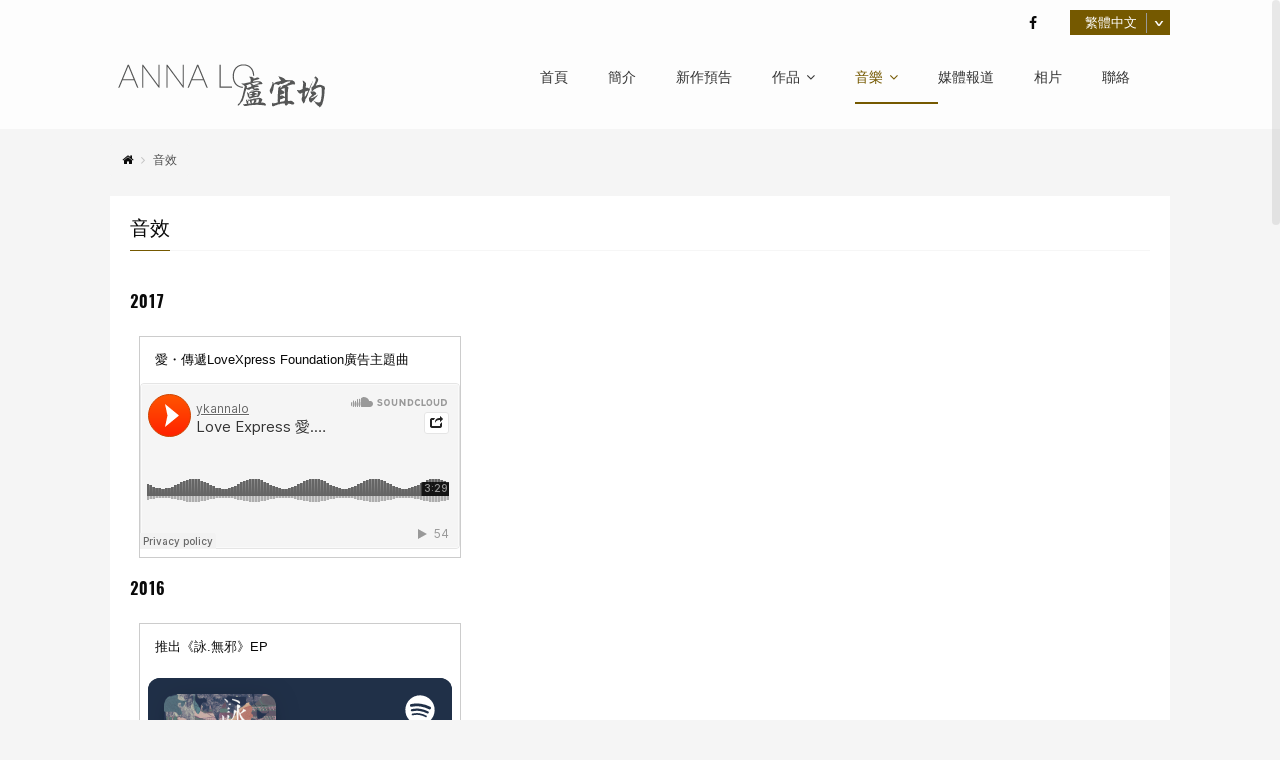

--- FILE ---
content_type: text/html; charset=UTF-8
request_url: https://www.annalomusic.com/%E9%9F%B3%E6%95%88/
body_size: 9929
content:
<!DOCTYPE html>
<head lang="zh-HK">
	<meta charset="UTF-8" />
	<meta http-equiv="Content-Type" content="text/html; charset=UTF-8">
	<meta name="viewport" content="user-scalable=no, initial-scale=1, maximum-scale=1, minimum-scale=1, width=device-width, height=device-height, target-densitydpi=device-dpi" />
	<link rel="pingback" href="https://www.annalomusic.com/xmlrpc.php" />
<!-- 	<link rel="stylesheet"
      href="https://fonts.googleapis.com/css?family=Lato|Lato:bold|Oswald|Oswald:bold|Roboto|Roboto:bold"> -->
	<title>音效 &#8211; Anna Lo 盧宜均</title>
<meta name='robots' content='max-image-preview:large' />
<link rel="alternate" href="https://www.annalomusic.com/en/audio/" hreflang="en" />
<link rel="alternate" href="https://www.annalomusic.com/%e9%9f%b3%e6%95%88/" hreflang="zh-HK" />
<link rel="alternate" href="https://www.annalomusic.com/gb/%e9%9f%b3%e6%95%88-2/" hreflang="zh-CN" />
<link rel='dns-prefetch' href='//s.w.org' />
<link rel='stylesheet' id='wp-block-library-css'  href='https://www.annalomusic.com/wp-includes/css/dist/block-library/style.min.css?ver=5.9.3' type='text/css' media='all' />
<style id='global-styles-inline-css' type='text/css'>
body{--wp--preset--color--black: #000000;--wp--preset--color--cyan-bluish-gray: #abb8c3;--wp--preset--color--white: #ffffff;--wp--preset--color--pale-pink: #f78da7;--wp--preset--color--vivid-red: #cf2e2e;--wp--preset--color--luminous-vivid-orange: #ff6900;--wp--preset--color--luminous-vivid-amber: #fcb900;--wp--preset--color--light-green-cyan: #7bdcb5;--wp--preset--color--vivid-green-cyan: #00d084;--wp--preset--color--pale-cyan-blue: #8ed1fc;--wp--preset--color--vivid-cyan-blue: #0693e3;--wp--preset--color--vivid-purple: #9b51e0;--wp--preset--gradient--vivid-cyan-blue-to-vivid-purple: linear-gradient(135deg,rgba(6,147,227,1) 0%,rgb(155,81,224) 100%);--wp--preset--gradient--light-green-cyan-to-vivid-green-cyan: linear-gradient(135deg,rgb(122,220,180) 0%,rgb(0,208,130) 100%);--wp--preset--gradient--luminous-vivid-amber-to-luminous-vivid-orange: linear-gradient(135deg,rgba(252,185,0,1) 0%,rgba(255,105,0,1) 100%);--wp--preset--gradient--luminous-vivid-orange-to-vivid-red: linear-gradient(135deg,rgba(255,105,0,1) 0%,rgb(207,46,46) 100%);--wp--preset--gradient--very-light-gray-to-cyan-bluish-gray: linear-gradient(135deg,rgb(238,238,238) 0%,rgb(169,184,195) 100%);--wp--preset--gradient--cool-to-warm-spectrum: linear-gradient(135deg,rgb(74,234,220) 0%,rgb(151,120,209) 20%,rgb(207,42,186) 40%,rgb(238,44,130) 60%,rgb(251,105,98) 80%,rgb(254,248,76) 100%);--wp--preset--gradient--blush-light-purple: linear-gradient(135deg,rgb(255,206,236) 0%,rgb(152,150,240) 100%);--wp--preset--gradient--blush-bordeaux: linear-gradient(135deg,rgb(254,205,165) 0%,rgb(254,45,45) 50%,rgb(107,0,62) 100%);--wp--preset--gradient--luminous-dusk: linear-gradient(135deg,rgb(255,203,112) 0%,rgb(199,81,192) 50%,rgb(65,88,208) 100%);--wp--preset--gradient--pale-ocean: linear-gradient(135deg,rgb(255,245,203) 0%,rgb(182,227,212) 50%,rgb(51,167,181) 100%);--wp--preset--gradient--electric-grass: linear-gradient(135deg,rgb(202,248,128) 0%,rgb(113,206,126) 100%);--wp--preset--gradient--midnight: linear-gradient(135deg,rgb(2,3,129) 0%,rgb(40,116,252) 100%);--wp--preset--duotone--dark-grayscale: url('#wp-duotone-dark-grayscale');--wp--preset--duotone--grayscale: url('#wp-duotone-grayscale');--wp--preset--duotone--purple-yellow: url('#wp-duotone-purple-yellow');--wp--preset--duotone--blue-red: url('#wp-duotone-blue-red');--wp--preset--duotone--midnight: url('#wp-duotone-midnight');--wp--preset--duotone--magenta-yellow: url('#wp-duotone-magenta-yellow');--wp--preset--duotone--purple-green: url('#wp-duotone-purple-green');--wp--preset--duotone--blue-orange: url('#wp-duotone-blue-orange');--wp--preset--font-size--small: 13px;--wp--preset--font-size--medium: 20px;--wp--preset--font-size--large: 36px;--wp--preset--font-size--x-large: 42px;}.has-black-color{color: var(--wp--preset--color--black) !important;}.has-cyan-bluish-gray-color{color: var(--wp--preset--color--cyan-bluish-gray) !important;}.has-white-color{color: var(--wp--preset--color--white) !important;}.has-pale-pink-color{color: var(--wp--preset--color--pale-pink) !important;}.has-vivid-red-color{color: var(--wp--preset--color--vivid-red) !important;}.has-luminous-vivid-orange-color{color: var(--wp--preset--color--luminous-vivid-orange) !important;}.has-luminous-vivid-amber-color{color: var(--wp--preset--color--luminous-vivid-amber) !important;}.has-light-green-cyan-color{color: var(--wp--preset--color--light-green-cyan) !important;}.has-vivid-green-cyan-color{color: var(--wp--preset--color--vivid-green-cyan) !important;}.has-pale-cyan-blue-color{color: var(--wp--preset--color--pale-cyan-blue) !important;}.has-vivid-cyan-blue-color{color: var(--wp--preset--color--vivid-cyan-blue) !important;}.has-vivid-purple-color{color: var(--wp--preset--color--vivid-purple) !important;}.has-black-background-color{background-color: var(--wp--preset--color--black) !important;}.has-cyan-bluish-gray-background-color{background-color: var(--wp--preset--color--cyan-bluish-gray) !important;}.has-white-background-color{background-color: var(--wp--preset--color--white) !important;}.has-pale-pink-background-color{background-color: var(--wp--preset--color--pale-pink) !important;}.has-vivid-red-background-color{background-color: var(--wp--preset--color--vivid-red) !important;}.has-luminous-vivid-orange-background-color{background-color: var(--wp--preset--color--luminous-vivid-orange) !important;}.has-luminous-vivid-amber-background-color{background-color: var(--wp--preset--color--luminous-vivid-amber) !important;}.has-light-green-cyan-background-color{background-color: var(--wp--preset--color--light-green-cyan) !important;}.has-vivid-green-cyan-background-color{background-color: var(--wp--preset--color--vivid-green-cyan) !important;}.has-pale-cyan-blue-background-color{background-color: var(--wp--preset--color--pale-cyan-blue) !important;}.has-vivid-cyan-blue-background-color{background-color: var(--wp--preset--color--vivid-cyan-blue) !important;}.has-vivid-purple-background-color{background-color: var(--wp--preset--color--vivid-purple) !important;}.has-black-border-color{border-color: var(--wp--preset--color--black) !important;}.has-cyan-bluish-gray-border-color{border-color: var(--wp--preset--color--cyan-bluish-gray) !important;}.has-white-border-color{border-color: var(--wp--preset--color--white) !important;}.has-pale-pink-border-color{border-color: var(--wp--preset--color--pale-pink) !important;}.has-vivid-red-border-color{border-color: var(--wp--preset--color--vivid-red) !important;}.has-luminous-vivid-orange-border-color{border-color: var(--wp--preset--color--luminous-vivid-orange) !important;}.has-luminous-vivid-amber-border-color{border-color: var(--wp--preset--color--luminous-vivid-amber) !important;}.has-light-green-cyan-border-color{border-color: var(--wp--preset--color--light-green-cyan) !important;}.has-vivid-green-cyan-border-color{border-color: var(--wp--preset--color--vivid-green-cyan) !important;}.has-pale-cyan-blue-border-color{border-color: var(--wp--preset--color--pale-cyan-blue) !important;}.has-vivid-cyan-blue-border-color{border-color: var(--wp--preset--color--vivid-cyan-blue) !important;}.has-vivid-purple-border-color{border-color: var(--wp--preset--color--vivid-purple) !important;}.has-vivid-cyan-blue-to-vivid-purple-gradient-background{background: var(--wp--preset--gradient--vivid-cyan-blue-to-vivid-purple) !important;}.has-light-green-cyan-to-vivid-green-cyan-gradient-background{background: var(--wp--preset--gradient--light-green-cyan-to-vivid-green-cyan) !important;}.has-luminous-vivid-amber-to-luminous-vivid-orange-gradient-background{background: var(--wp--preset--gradient--luminous-vivid-amber-to-luminous-vivid-orange) !important;}.has-luminous-vivid-orange-to-vivid-red-gradient-background{background: var(--wp--preset--gradient--luminous-vivid-orange-to-vivid-red) !important;}.has-very-light-gray-to-cyan-bluish-gray-gradient-background{background: var(--wp--preset--gradient--very-light-gray-to-cyan-bluish-gray) !important;}.has-cool-to-warm-spectrum-gradient-background{background: var(--wp--preset--gradient--cool-to-warm-spectrum) !important;}.has-blush-light-purple-gradient-background{background: var(--wp--preset--gradient--blush-light-purple) !important;}.has-blush-bordeaux-gradient-background{background: var(--wp--preset--gradient--blush-bordeaux) !important;}.has-luminous-dusk-gradient-background{background: var(--wp--preset--gradient--luminous-dusk) !important;}.has-pale-ocean-gradient-background{background: var(--wp--preset--gradient--pale-ocean) !important;}.has-electric-grass-gradient-background{background: var(--wp--preset--gradient--electric-grass) !important;}.has-midnight-gradient-background{background: var(--wp--preset--gradient--midnight) !important;}.has-small-font-size{font-size: var(--wp--preset--font-size--small) !important;}.has-medium-font-size{font-size: var(--wp--preset--font-size--medium) !important;}.has-large-font-size{font-size: var(--wp--preset--font-size--large) !important;}.has-x-large-font-size{font-size: var(--wp--preset--font-size--x-large) !important;}
</style>
<link rel='stylesheet' id='bwg_frontend-css'  href='https://www.annalomusic.com/wp-content/plugins/photo-gallery/css/bwg_frontend.css?ver=2.2.57' type='text/css' media='all' />
<link rel='stylesheet' id='bwg_font-awesome-css'  href='https://www.annalomusic.com/wp-content/plugins/photo-gallery/css/font-awesome/font-awesome.css?ver=4.2.0' type='text/css' media='all' />
<link rel='stylesheet' id='bwg_mCustomScrollbar-css'  href='https://www.annalomusic.com/wp-content/plugins/photo-gallery/css/jquery.mCustomScrollbar.css?ver=2.2.57' type='text/css' media='all' />
<link rel='stylesheet' id='remix-css'  href='https://www.annalomusic.com/wp-content/themes/annalo/style.css?ver=5.9.3' type='text/css' media='all' />
<link rel='stylesheet' id='remix-font-awesome-css'  href='https://www.annalomusic.com/wp-content/themes/annalo/csf/assets/css/font-awesome.min.css?ver=5.9.3' type='text/css' media='all' />
<link rel='stylesheet' id='owl-css-css'  href='https://www.annalomusic.com/wp-content/themes/annalo/css/owl.carousel.css?ver=5.9.3' type='text/css' media='all' />
<link rel='stylesheet' id='owl-css-theme-css'  href='https://www.annalomusic.com/wp-content/themes/annalo/css/owl.theme.default.css?ver=5.9.3' type='text/css' media='all' />
<link rel='stylesheet' id='share-js-css-css'  href='https://www.annalomusic.com/wp-content/themes/annalo/css/share.min.css?ver=5.9.3' type='text/css' media='all' />
<link rel='stylesheet' id='modal-video-css'  href='https://www.annalomusic.com/wp-content/themes/annalo/css/modal-video.min.css?ver=5.9.3' type='text/css' media='all' />
<script type='text/javascript' src='https://www.annalomusic.com/wp-includes/js/jquery/jquery.min.js?ver=3.6.0' id='jquery-core-js'></script>
<script type='text/javascript' src='https://www.annalomusic.com/wp-includes/js/jquery/jquery-migrate.min.js?ver=3.3.2' id='jquery-migrate-js'></script>
<script type='text/javascript' src='https://www.annalomusic.com/wp-content/plugins/photo-gallery/js/bwg_frontend.js?ver=2.2.57' id='bwg_frontend-js'></script>
<script type='text/javascript' src='https://www.annalomusic.com/wp-content/plugins/photo-gallery/js/jquery.mobile.js?ver=2.2.57' id='bwg_jquery_mobile-js'></script>
<script type='text/javascript' src='https://www.annalomusic.com/wp-content/plugins/photo-gallery/js/jquery.mCustomScrollbar.concat.min.js?ver=2.2.57' id='bwg_mCustomScrollbar-js'></script>
<script type='text/javascript' src='https://www.annalomusic.com/wp-content/plugins/photo-gallery/js/jquery.fullscreen-0.4.1.js?ver=0.4.1' id='jquery-fullscreen-js'></script>
<script type='text/javascript' id='bwg_gallery_box-js-extra'>
/* <![CDATA[ */
var bwg_objectL10n = {"bwg_field_required":"field is required.","bwg_mail_validation":"This is not a valid email address.","bwg_search_result":"There are no images matching your search."};
/* ]]> */
</script>
<script type='text/javascript' src='https://www.annalomusic.com/wp-content/plugins/photo-gallery/js/bwg_gallery_box.js?ver=2.2.57' id='bwg_gallery_box-js'></script>
<script type='text/javascript' src='https://www.annalomusic.com/wp-content/plugins/photo-gallery/js/jquery.raty.js?ver=2.5.2' id='bwg_raty-js'></script>
<script type='text/javascript' src='https://www.annalomusic.com/wp-content/plugins/photo-gallery/js/jquery.featureCarousel.js?ver=2.2.57' id='bwg_featureCarousel-js'></script>
<script type='text/javascript' src='https://www.annalomusic.com/wp-content/plugins/photo-gallery/js/3DEngine/3DEngine.js?ver=1.0.0' id='bwg_3DEngine-js'></script>
<script type='text/javascript' src='https://www.annalomusic.com/wp-content/plugins/photo-gallery/js/3DEngine/Sphere.js?ver=1.0.0' id='bwg_Sphere-js'></script>
<script type='text/javascript' src='https://www.annalomusic.com/wp-content/themes/annalo/js/owl.carousel.js?ver=5.9.3' id='owl-js-js'></script>
<script type='text/javascript' src='https://www.annalomusic.com/wp-content/themes/annalo/js/sharejs/social-share.js?ver=5.9.3' id='share-js-js'></script>
<script type='text/javascript' src='https://www.annalomusic.com/wp-content/themes/annalo/js/sharejs/qrcode.js?ver=5.9.3' id='share-js-qr-js'></script>
<script type='text/javascript' src='https://www.annalomusic.com/wp-content/themes/annalo/js/sharejs/jquery.qrcode.min.js?ver=5.9.3' id='share-js-qr-jq-js'></script>
<script type='text/javascript' src='https://www.annalomusic.com/wp-content/themes/annalo/js/jquery.share.min.js?ver=5.9.3' id='share-js-jquery-js'></script>
<script type='text/javascript' src='https://www.annalomusic.com/wp-content/themes/annalo/js/jquery-modal-video.js?ver=5.9.3' id='modal-video-js'></script>
<link rel="https://api.w.org/" href="https://www.annalomusic.com/wp-json/" /><link rel="alternate" type="application/json" href="https://www.annalomusic.com/wp-json/wp/v2/pages/2760" /><link rel="EditURI" type="application/rsd+xml" title="RSD" href="https://www.annalomusic.com/xmlrpc.php?rsd" />
<link rel="wlwmanifest" type="application/wlwmanifest+xml" href="https://www.annalomusic.com/wp-includes/wlwmanifest.xml" /> 
<meta name="generator" content="WordPress 5.9.3" />
<link rel="canonical" href="https://www.annalomusic.com/%e9%9f%b3%e6%95%88/" />
<link rel='shortlink' href='https://www.annalomusic.com/?p=2760' />
<link rel="alternate" type="application/json+oembed" href="https://www.annalomusic.com/wp-json/oembed/1.0/embed?url=https%3A%2F%2Fwww.annalomusic.com%2F%25e9%259f%25b3%25e6%2595%2588%2F" />
<link rel="alternate" type="text/xml+oembed" href="https://www.annalomusic.com/wp-json/oembed/1.0/embed?url=https%3A%2F%2Fwww.annalomusic.com%2F%25e9%259f%25b3%25e6%2595%2588%2F&#038;format=xml" />
<script language="javascript" type="text/javascript">
			 var style = document.createElement("style");
			 style.type = "text/css";
			 style.id = "antiClickjack";
			 if ("cssText" in style){
			   style.cssText = "body{display:none !important;}";
			 }else{
			   style.innerHTML = "body{display:none !important;}";
			}
			document.getElementsByTagName("head")[0].appendChild(style);

			if (top === self) {
			 var antiClickjack = document.getElementById("antiClickjack");
			 antiClickjack.parentNode.removeChild(antiClickjack);
			} else {
			 top.location = self.location;
			}
		  </script>
		<!--[if IE]>
			<meta http-equiv="X-UA-Compatible" content="IE=9; IE=8; IE=EmulateIE8; IE=EDGE" />
			<script src="//html5shim.googlecode.com/svn/trunk/html5.js"></script>
			<script type="text/javascript" src="https://www.annalomusic.com/wp-content/themes/annalo/js/sm/excanvas.js"></script>
		<![endif]--><style type="text/css">.recentcomments a{display:inline !important;padding:0 !important;margin:0 !important;}</style><!--[if lte IE 9]><link rel="stylesheet" type="text/css" href="https://www.annalomusic.com/wp-content/plugins/js_composer/assets/css/vc_lte_ie9.min.css" media="screen"><![endif]--><noscript><style type="text/css"> .wpb_animate_when_almost_visible { opacity: 1; }</style></noscript><style id="cz-required-css">/* latin-ext */
@font-face {
  font-family: 'Lato';
  font-style: normal;
  font-weight: 400;
  src: local('Lato Regular'), local('Lato-Regular'), url(https://www.annalomusic.com/wp-content/themes/annalo/fonts/lato/UyBMtLsHKBKXelqf4x7VRQ.woff) format('woff'), url(https://www.annalomusic.com/wp-content/themes/annalo/fonts/lato/UyBMtLsHKBKXelqf4x7VRQ.woff2) format('woff2');
  unicode-range: U+0100-024F, U+1E00-1EFF, U+20A0-20AB, U+20AD-20CF, U+2C60-2C7F, U+A720-A7FF;
}
/* latin */
@font-face {
  font-family: 'Lato';
  font-style: normal;
  font-weight: 400;
  src: local('Lato Regular'), local('Lato-Regular'), url(https://www.annalomusic.com/wp-content/themes/annalo/fonts/lato/1YwB1sO8YE1Lyjf12WNiUA.woff) format('woff'), url(https://www.annalomusic.com/wp-content/themes/annalo/fonts/lato/1YwB1sO8YE1Lyjf12WNiUA.woff2) format('woff2');
  unicode-range: U+0000-00FF, U+0131, U+0152-0153, U+02C6, U+02DA, U+02DC, U+2000-206F, U+2074, U+20AC, U+2212, U+2215;
}
/* latin-ext */
@font-face {
  font-family: 'Lato';
  font-style: normal;
  font-weight: 700;
  src: local('Lato Bold'), local('Lato-Bold'), url(https://www.annalomusic.com/wp-content/themes/annalo/fonts/lato/ObQr5XYcoH0WBoUxiaYK3_Y6323mHUZFJMgTvxaG2iE.woff) format('woff'), url(https://www.annalomusic.com/wp-content/themes/annalo/fonts/lato/ObQr5XYcoH0WBoUxiaYK3_Y6323mHUZFJMgTvxaG2iE.woff2) format('woff2');
  unicode-range: U+0100-024F, U+1E00-1EFF, U+20A0-20AB, U+20AD-20CF, U+2C60-2C7F, U+A720-A7FF;
}
/* latin */
@font-face {
  font-family: 'Lato';
  font-style: normal;
  font-weight: 700;
  src: local('Lato Bold'), local('Lato-Bold'), url(https://www.annalomusic.com/wp-content/themes/annalo/fonts/lato/H2DMvhDLycM56KNuAtbJYA.woff) format('woff'), url(https://www.annalomusic.com/wp-content/themes/annalo/fonts/lato/H2DMvhDLycM56KNuAtbJYA.woff2) format('woff2');
  unicode-range: U+0000-00FF, U+0131, U+0152-0153, U+02C6, U+02DA, U+02DC, U+2000-206F, U+2074, U+20AC, U+2212, U+2215;
}
/* latin-ext */
@font-face {
  font-family: 'Oswald';
  font-style: normal;
  font-weight: 400;
  src: local('Oswald Regular'), local('Oswald-Regular'), url(https://www.annalomusic.com/wp-content/themes/annalo/fonts/oswald/yg0glPPxXUISnKUejCX4qfesZW2xOQ-xsNqO47m55DA.woff) format('woff'), url(https://www.annalomusic.com/wp-content/themes/annalo/fonts/oswald/yg0glPPxXUISnKUejCX4qfesZW2xOQ-xsNqO47m55DA.woff2) format('woff2');
  unicode-range: U+0100-024F, U+1E00-1EFF, U+20A0-20AB, U+20AD-20CF, U+2C60-2C7F, U+A720-A7FF;
}
/* latin */
@font-face {
  font-family: 'Oswald';
  font-style: normal;
  font-weight: 400;
  src: local('Oswald Regular'), local('Oswald-Regular'), url(https://www.annalomusic.com/wp-content/themes/annalo/fonts/oswald/pEobIV_lL25TKBpqVI_a2w.woff) format('woff'), url(https://www.annalomusic.com/wp-content/themes/annalo/fonts/oswald/pEobIV_lL25TKBpqVI_a2w.woff2) format('woff2');
  unicode-range: U+0000-00FF, U+0131, U+0152-0153, U+02C6, U+02DA, U+02DC, U+2000-206F, U+2074, U+20AC, U+2212, U+2215;
}
/* latin-ext */
@font-face {
  font-family: 'Oswald';
  font-style: normal;
  font-weight: 700;
  src: local('Oswald Bold'), local('Oswald-Bold'), url(https://www.annalomusic.com/wp-content/themes/annalo/fonts/oswald/dI-qzxlKVQA6TUC5RKSb3xJtnKITppOI_IvcXXDNrsc.woff) format('woff'), url(https://www.annalomusic.com/wp-content/themes/annalo/fonts/oswald/dI-qzxlKVQA6TUC5RKSb3xJtnKITppOI_IvcXXDNrsc.woff2) format('woff2');
  unicode-range: U+0100-024F, U+1E00-1EFF, U+20A0-20AB, U+20AD-20CF, U+2C60-2C7F, U+A720-A7FF;
}
/* latin */
@font-face {
  font-family: 'Oswald';
  font-style: normal;
  font-weight: 700;
  src: local('Oswald Bold'), local('Oswald-Bold'), url(https://www.annalomusic.com/wp-content/themes/annalo/fonts/oswald/bH7276GfdCjMjApa_dkG6VtXRa8TVwTICgirnJhmVJw.woff) format('woff'), url(https://www.annalomusic.com/wp-content/themes/annalo/fonts/oswald/bH7276GfdCjMjApa_dkG6VtXRa8TVwTICgirnJhmVJw.woff2) format('woff2');
  unicode-range: U+0000-00FF, U+0131, U+0152-0153, U+02C6, U+02DA, U+02DC, U+2000-206F, U+2074, U+20AC, U+2212, U+2215;
}
/* latin-ext */
@font-face {
  font-family: 'Roboto';
  font-style: normal;
  font-weight: 400;
  src: local('Roboto'), local('Roboto-Regular'), url(https://www.annalomusic.com/wp-content/themes/annalo/fonts/roboto/Fcx7Wwv8OzT71A3E1XOAjvesZW2xOQ-xsNqO47m55DA.woff) format('woff'),
  url(https://www.annalomusic.com/wp-content/themes/annalo/fonts/roboto/Fcx7Wwv8OzT71A3E1XOAjvesZW2xOQ-xsNqO47m55DA.woff2) format('woff2');
  unicode-range: U+0100-024F, U+1E00-1EFF, U+20A0-20AB, U+20AD-20CF, U+2C60-2C7F, U+A720-A7FF;
}
/* latin */
@font-face {
  font-family: 'Roboto';
  font-style: normal;
  font-weight: 400;
  src: local('Roboto'), local('Roboto-Regular'), 
  url(https://www.annalomusic.com/wp-content/themes/annalo/fonts/roboto/CWB0XYA8bzo0kSThX0UTuA.woff) format('woff'),
  url(https://www.annalomusic.com/wp-content/themes/annalo/fonts/roboto/CWB0XYA8bzo0kSThX0UTuA.woff2) format('woff2');
  unicode-range: U+0000-00FF, U+0131, U+0152-0153, U+02C6, U+02DA, U+02DC, U+2000-206F, U+2074, U+20AC, U+2212, U+2215;
}
/* latin-ext */
@font-face {
  font-family: 'Roboto';
  font-style: normal;
  font-weight: 700;
  src: local('Roboto Bold'), local('Roboto-Bold'), 
  url(https://www.annalomusic.com/wp-content/themes/annalo/fonts/roboto/97uahxiqZRoncBaCEI3aWxJtnKITppOI_IvcXXDNrsc.woff) format('woff'),
  url(https://www.annalomusic.com/wp-content/themes/annalo/fonts/roboto/97uahxiqZRoncBaCEI3aWxJtnKITppOI_IvcXXDNrsc.woff2) format('woff2');
  unicode-range: U+0100-024F, U+1E00-1EFF, U+20A0-20AB, U+20AD-20CF, U+2C60-2C7F, U+A720-A7FF;
}
/* latin */
@font-face {
  font-family: 'Roboto';
  font-style: normal;
  font-weight: 700;
  src: local('Roboto Bold'), local('Roboto-Bold'), 
  url(https://www.annalomusic.com/wp-content/themes/annalo/fonts/roboto/d-6IYplOFocCacKzxwXSOFtXRa8TVwTICgirnJhmVJw.woff) format('woff'),
  url(https://www.annalomusic.com/wp-content/themes/annalo/fonts/roboto/d-6IYplOFocCacKzxwXSOFtXRa8TVwTICgirnJhmVJw.woff2) format('woff2');
  unicode-range: U+0000-00FF, U+0131, U+0152-0153, U+02C6, U+02DA, U+02DC, U+2000-206F, U+2074, U+20AC, U+2212, U+2215;
}.csf-onload .csf-title h4 {color: #000 !important}h1,h2,h3,h4,h5,h6,header .social a,a,.item_small span a,.post_types label,.woocommerce ul.products li.product .price,.woocommerce-page ul.products li.product .price,.woocommerce div.product span.price,.woocommerce-page div.product span.price,.woocommerce #content div.product span.price,.woocommerce-page #content div.product span.price,.woocommerce div.product p.price,.woocommerce-page div.product p.price,.woocommerce #content div.product p.price,.woocommerce-page #content div.product p.price,h4.tt,h3.tt,.widget_gardengeneralposts h4,.list-custom-taxonomy-widget h4,.likes_dislikes a,.jp-playlist .jp-playlist-item:hover,.jp-playlist li.played a,li.played,.jp-playlist li:hover,.jp-playlist li:hover a,.jp-previous,.jp-next,.jp-mute,.jp-unmute,.jp-repeat,.jp-repeat-off,.popup_share .fa,.player .fa-bars,.sf-menu li li a{color:#0a0a0a}body,.next_prev a{color:#0a0a0a;background-color:#fff}#header{color:#0a0a0a;background-color:rgba(255, 255, 255, 0.8)}.sf-menu li a {color:#333} .popup .def-block, .popup h4{color:#fff}.boxed,.boxed-margin{background-color:#f4f4f4}.breadcrumbIn,article,.def-block,.wpb_flickr_widget,.vc_carousel,.wpb_video_widget,.footer-last,.ONsticky,.fullscreen_menu_on,.sf-menu li:hover ul,.sf-menu li.sfHover ul,.Alphabet li a,.ajax_player,.toggle_player{background-color:rgba(255, 255, 255, 0.8);box-shadow:none}.footer-last{background-color:#ededed}.countdown li{color:#0a0a0a;border-color:#e0e0e0}.cdEffect h3{color:#ffffff}.tabs-nav a:hover,.tabs-nav .active{color:#0a0a0a}.ajax_search_results,.post_types{background-color:#ededed;border-color:#d6d6d6}.ajax_search_results h5,.ajax_search_results .item_small{background-color:#d6d6d6}.jp-interface,.jp-playlist{background-color:#f7f7f7}.rotating{border-top-color:#ff0078}.jp-share{background-color:#ffffff}.ajax_search_results:before,.post_types:before{border-left-color:#d6d6d6;border-top-color:#d6d6d6}.cdEffect{background:#fff}#bbpress-forums li.bbp-header,#bbpress-forums li.bbp-header,#bbpress-forums li.bbp-footer,#bbpress-forums div.bbp-forum-header,#bbpress-forums div.bbp-topic-header,#bbpress-forums div.bbp-reply-header{background:rgba(167,167,167,0.12)!important;color:#000}#bbpress-forums li.bbp-header,#bbpress-forums li.bbp-footer,#bbpress-forums li.bbp-body ul.forum,#bbpress-forums li.bbp-body ul.topic,div.bbp-forum-header,div.bbp-topic-header,div.bbp-reply-header{border-top-color:rgba(167,167,167,0.12)!important}#bbpress-forums ul.bbp-lead-topic,#bbpress-forums ul.bbp-topics,#bbpress-forums ul.bbp-forums,#bbpress-forums ul.bbp-replies,#bbpress-forums ul.bbp-search-results,#bbpress-forums fieldset.bbp-form,#subscription-toggle,#favorite-toggle{border:1px solid rgba(167,167,167,0.2)!important}#bbpress-forums div.odd,#bbpress-forums ul.odd{background-color:rgba(167,167,167,0.12)!important}
			@media screen and (min-width: 959px) and (max-width: 1177px){body{overflow-x:hidden}.boxed,.boxed-margin,.row{width:96% !important}.scroll{overflow:auto}.Alphabet li a{padding:4px 10px}.wtext a{font-size:12px}}
			@media screen and (min-width: 760px) and (max-width: 958px){body{overflow-x:hidden}.boxed,.boxed-margin,.row{width:96% !important}.boxed-margin{margin:8px auto}.vc_col-sm-1,.vc_col-sm-10,.vc_col-sm-11,.vc_col-sm-12,.vc_col-sm-2,.vc_col-sm-3,.vc_col-sm-4,.vc_col-sm-5,.vc_col-sm-6,.vc_col-sm-7,.vc_col-sm-8,.vc_col-sm-9,.grid_1,.grid_2,.grid_3,.grid_4,.grid_5,.grid_6,.grid_7,.grid_8,.grid_9,.grid_10,.grid_11,.grid_12{width:100% !important}.scroll{overflow:auto}article.grid_3,article.grid_4,article.grid_6{width:48% !important}.jp-mute,.jp-unmute{display:block !important}table th,table caption{padding:4px 8px}.little-head{display:table;margin:0 auto}.logo{float:none !important;display:table;margin:28px auto 14px}header .mobile_nav,header #mobile,.header_4 > .row:first-child,.header_4 .little-head,.full_menu{display:none}header .mobile,.header_4 #mobile{display:block}.header_4 .full_menu{position:absolute;right:20px;top:6px}.overlay_header{top:0 !important;margin:0 !important}.ajax_player .jp-type-playlist{margin:0}.ajax_player .jp-playlist,.scroll{overflow:scroll !important}.player_popup {overflow: hidden !important}}
			@media screen and (min-width: 480px) and (max-width: 759px){.admin-bar .ONsticky{top: 0 !important}body{overflow-x:hidden}.boxed,.boxed-margin,.row{width:96% !important}.boxed-margin{margin:8px auto}.grid_1,.grid_2,.grid_3,.grid_4,.grid_5,.grid_6,.grid_7,.grid_8,.grid_9,.grid_10,.grid_11,.grid_12{width:100% !important}article.grid_3,article.grid_4,article.grid_6{width:48% !important}.social-head{margin:0 10px 0 0}.little-head .search{margin:2px 0 0}.little-head .search > input{font-size:12px;width:300px !important}.little-head{padding:10px 5px 8px}.ONsticky{position:relative !important}.logo{float:none !important;display:table;margin:28px auto 14px}header .mobile_nav,header #mobile,.header_4 > .row:first-child,.full_menu,.header_4 .little-head,.ajax_current_title,.Corpse_Sticky{display:none}header .mobile,.jp-unmute,.header_4 #mobile{display:block !important}.modern .ajax-item{width:100% !important;position:static !important}.header_4 .full_menu{position:absolute;right:20px;top:6px}.fullscreen_menu .sf-menu a{padding:0 0 10px 0;font-size:20px}.overlay_header{top:0 !important;margin:0 !important}.popup{width:70% !important}.ajax_player .jp-type-playlist{margin:0}.events_table td{width:100%;display:block}.ajax_player .jp-playlist,.scroll{overflow:scroll !important}}
			@media screen and (min-width: 100px) and (max-width: 479px){.admin-bar .ONsticky{top: 0 !important}body{overflow-x:hidden}.boxed,.boxed-margin,.row{width:96% !important;padding:0}.boxed-margin,.event_content,.event_date{margin:8px auto}.grid_1,.grid_2,.grid_3,.grid_4,.grid_5,.grid_6,.grid_7,.grid_8,.grid_9,.grid_10,.grid_11,.grid_12,.event_content,.event_date{width:100% !important}.fullscreen_menu .sf-menu a{padding:0 0 10px 0;font-size:20px}.social-head{margin:0 10px 0 0}.social a{width:17px}.little-head .search{margin:2px 0 0}.little-head .search input[name="s"]{font-size:12px;width:140px}.little-head{padding:10px 5px 8px}.ONsticky{position:relative !important}.logo{float:none !important;display:table;margin:28px auto 14px}header .mobile_nav,header #mobile,.header_4 > .row:first-child,.full_menu,.header_4 .little-head,.cart_head,.ajax_player .has_cover,.ajax_current_title,.Corpse_Sticky{display:none}header .mobile,.jp-unmute,.header_4 #mobile{display:block !important}.header_4 .full_menu{position:absolute;right:20px;top:6px}.has_cover{display:table;margin:0 auto 32px;text-align:center;position:relative;float:none}.has_cover_content{width:100% !important}.classic h3{margin:20px 0 0;display:inline-block}.modern .ajax-item{width:100% !important;position:static !important}.woocommerce ul.products li.product,.woocommerce-page ul.products li.product,.woocommerce-page.columns-3 ul.products li.product,.woocommerce.columns-3 ul.products li.product{width:100% !important;margin:0 0 20px !important}li.bbp-forum-info,li.bbp-topic-title{width:100%}li.bbp-forum-freshness,li.bbp-topic-freshness{width:100%}.countdown{width:100%}.countdown li{width:21%}.overlay_header{top:0 !important;margin:0 !important}.popup{width:70% !important}.single-events .button.large{float:none;text-align:center;display:block;margin:0 0 22px}.ajax_player .jp-type-playlist{margin:0}.events_table td{width:100%;display:block}.ajax_player .jp-playlist,.scroll{overflow:scroll !important}}
	a:hover, .sf-menu li:hover > a, .sf-menu li > a:hover, .sf-menu > .selectedLava > a, .list .current a, .event-date, .item_small span a:hover, .countdown li span, .page-template-page-onepage .sf-menu li.current a, 
	.likes_dislikes .liked, .likes_dislikes .disliked, header .full_menu {color: #755900}

	.button,.page-numbers a,.page-numbers span,.pagination a,.pagination > b,.widget_product_search #searchsubmit,.post-password-form input[type="submit"], .wpcf7-submit, .submit_user, #commentform #submit, .sf-menu li li a span, .sf-menu .back .left, .jp-play-bar,
	.jp-volume-bar-value, .commentlist li.bypostauthor > .comment-body:after,.commentlist li.comment-author-admin > .comment-body:after, .tagcloud a:hover, 
	.dropcap, #toTop:hover, .cdEffect:hover:before, .sf-menu li li > a:after {background-color: #755900}
	::selection {background-color: #755900}::-moz-selection {background-color: #755900}
	textarea:focus, input:focus, h4.tt, h3.tt, .widget_gardengeneralposts h4, .list-custom-taxonomy-widget h4, .list-custom-taxonomy-widget li.current a, .widget_archive li.current a, 
	.widget_categories li.current a, .widget_nav_menu li.current a, .widget_meta li.current a, .widget_pages li.current a, .widget_archive li:hover a, .widget_pages li:hover a, 
	.widget_meta li:hover a, .widget_nav_menu li:hover a, .widget_categories li:hover a, .list-custom-taxonomy-widget a:hover, .widget_categories li li:hover a, .widget_nav_menu li li:hover a, 
	.widget_meta li li:hover a, .widget_pages li li:hover a, .widget_archive li li:hover a, .widget_pages li li:hover a, .widget_meta li li:hover a, .widget_nav_menu li li:hover a, 
	.widget_nav_menu li:hover > a, .widget_categories li li:hover a,.widget_recent_comments li:hover, .widget_rss li:hover, .wtext a.active, .wtext a:hover, .dropcap-border,
	#bbpress-forums #bbp-user-wrapper h2.entry-title {border-color: #755900}
	.cd_doing span, .rotating {border-top-color: #755900}
	.logo{float:left;border-style:solid;}.sf-menu{float:right;border-style:solid;}.sf-menu a{border-style:solid;}body{color:#0a0a0a;background-color:#f5f5f5;font-size:12px;background-image:url();border-style:solid;a {color:#755900}}h1, h2, h3, h4, h5, h6{color:#0a0a0a;}.button, .page-numbers a, .page-numbers span, .pagination a, .pagination > b, .widget_product_search #searchsubmit, .post-password-form input[type=submit], .wpcf7-submit, .submit_user, #commentform #submit{color:#ffffff;background-color:#755900;border-style:solid;}.Alphabet li a, .breadcrumbIn, article, .def-block, .wpb_flickr_widget, .vc_carousel, .wpb_video_widget{background-color:#f5f5f5;background-image:url();border-style:solid;}</style>
<script>
var _hmt = _hmt || [];
(function() {
   var hm = document.createElement("script");
   hm.src = "https://hm.baidu.com/hm.js?b3c6a724814d8ffaa636eb975cadcf59";
   var s = document.getElementsByTagName("script")[0];
   s.parentNode.insertBefore(hm, s);
})();
</script>

</head>

<body class="page-template page-template-custom-audio page-template-custom-audio-php page page-id-2760 scroll  wpb-js-composer js-comp-ver-5.2.1 vc_responsive" data-ajax="https://www.annalomusic.com/wp-admin/admin-ajax.php" data-theme="https://www.annalomusic.com/wp-content/themes/annalo">

	
	<div id="layout" class="full">

		
				<header id="header">
					<div class="row clr">
											<div class="language-head"><ul><select name="lang_choice_1" id="lang_choice_1" class="pll-switcher-select">
	<option value="https://www.annalomusic.com/en/audio/">English</option>
	<option value="https://www.annalomusic.com/%e9%9f%b3%e6%95%88/" selected='selected'>繁體中文</option>
	<option value="https://www.annalomusic.com/gb/%e9%9f%b3%e6%95%88-2/">简体中文</option>

</select>
<script type="text/javascript">
					//<![CDATA[
					document.getElementById( "lang_choice_1" ).addEventListener( "change", function ( event ) { location.href = event.currentTarget.value; } )
					//]]>
				</script></ul></div>
											<div class="little-head">
							<div class="social "><a class="tip" href="https://www.facebook.com/pg/AnnaLoPage/" title="" target="_blank"><i class="fa fa-facebook"></i></a></div>						</div><!--/little-head -->

						
						<div class="clr"></div>
					 

						<div class="headdown clr smart_off">
							<div class="logo is_logo tip" title=""><a href="https://www.annalomusic.com" rel="home"><img src="https://www.annalomusic.com/wp-content/themes/annalo/logo.png" alt="Anna Lo 盧宜均" width="auto" height="auto"></a></div>							<nav id="mobile">
								<ul class="sf-menu" data-responsive="1"><li id="menu-item-1447" class="menu-item menu-item-type-post_type menu-item-object-page menu-item-home"><a href="https://www.annalomusic.com/">首頁</a></li>
<li id="menu-item-2228" class="menu-item menu-item-type-post_type menu-item-object-page"><a href="https://www.annalomusic.com/%e7%b0%a1%e4%bb%8b/">簡介</a></li>
<li id="menu-item-2229" class="menu-item menu-item-type-post_type_archive menu-item-object-news"><a href="https://www.annalomusic.com/news/">新作預告</a></li>
<li id="menu-item-2230" class="menu-item menu-item-type-custom menu-item-object-custom menu-item-has-children"><a href="#">作品</a>
<ul class="sub-menu">
	<li id="menu-item-2232" class="menu-item menu-item-type-taxonomy menu-item-object-works-category"><a href="https://www.annalomusic.com/works-category/theater-hk/">劇場</a></li>
	<li id="menu-item-2234" class="menu-item menu-item-type-taxonomy menu-item-object-works-category"><a href="https://www.annalomusic.com/works-category/pop-music-hk/">流行音樂</a></li>
	<li id="menu-item-2235" class="menu-item menu-item-type-taxonomy menu-item-object-works-category"><a href="https://www.annalomusic.com/works-category/a-cappella-hk/">無伴奏合唱 (A Cappella)</a></li>
	<li id="menu-item-2236" class="menu-item menu-item-type-taxonomy menu-item-object-works-category"><a href="https://www.annalomusic.com/works-category/movie-and-jingle-hk/">電影及廣告配樂</a></li>
	<li id="menu-item-2231" class="menu-item menu-item-type-taxonomy menu-item-object-works-category"><a href="https://www.annalomusic.com/works-category/orchestral-works-hk/">管弦樂</a></li>
	<li id="menu-item-2233" class="menu-item menu-item-type-taxonomy menu-item-object-works-category"><a href="https://www.annalomusic.com/works-category/classical-music-hk/">古典音樂</a></li>
	<li id="menu-item-3755" class="menu-item menu-item-type-taxonomy menu-item-object-works-category"><a href="https://www.annalomusic.com/works-category/selected-sample-hk/">特選</a></li>
</ul>
</li>
<li id="menu-item-2742" class="menu-item menu-item-type-custom menu-item-object-custom current-menu-ancestor current-menu-parent menu-item-has-children"><a href="#">音樂</a>
<ul class="sub-menu">
	<li id="menu-item-2743" class="menu-item menu-item-type-post_type menu-item-object-page"><a href="https://www.annalomusic.com/%e5%bd%b1%e7%89%87/">影片</a></li>
	<li id="menu-item-2766" class="menu-item menu-item-type-post_type menu-item-object-page current-menu-item page_item page-item-2760 current_page_item child_menu_item"><a href="https://www.annalomusic.com/%e9%9f%b3%e6%95%88/">音效</a></li>
</ul>
</li>
<li id="menu-item-2237" class="menu-item menu-item-type-post_type_archive menu-item-object-medias"><a href="https://www.annalomusic.com/medias/">媒體報道</a></li>
<li id="menu-item-2507" class="menu-item menu-item-type-post_type menu-item-object-page"><a href="https://www.annalomusic.com/%e7%9b%b8%e7%89%87/">相片</a></li>
<li id="menu-item-2744" class="menu-item menu-item-type-post_type menu-item-object-page"><a href="https://www.annalomusic.com/%e8%81%af%e7%b5%a1/">聯絡</a></li>
</ul>							</nav>
													</div><!--/headdown -->

					</div><!--/row -->
				</header>

			<div id="page-content"><div class="page-content"><div class="row clr mb"><div class="breadcrumbIn" itemprop="breadcrumb"><b itemscope itemtype="http://data-vocabulary.org/Breadcrumb"><a href="https://www.annalomusic.com/" itemprop="url"><span itemprop="title"><i class="hide">Anna Lo 盧宜均</i><i class="fa fa-home tip" title="Home"></i></span></a></b> <i class="fa fa-angle-right"></i> <b itemscope itemtype="http://data-vocabulary.org/Breadcrumb" class="inactive_l"><a href="/%E9%9F%B3%E6%95%88/" onclick="return false;" itemprop="url"><span itemprop="title">音效</span></a></b></div></div><div class="row clr"><div class="grid_12 clr"><div class="inner-block">
<div class="inner-frame">
<h3 class="tt">音效</h3><span class="liner"></span>	<div class='music-list'>
<h4 class='year' style='clear:both;margin-bottom:25px;margin-top: 40px;'>2017</h4>	<div class="music-item music-item-audio grid_4">
<!-- 	  <div class='image'>
	  	 <img src='https://www.annalomusic.com/wp-content/uploads/2017/07/2017-LoveExpressFoundation.jpg'/>
	   </div> -->
	   <div class='title'>
	  	 <a href="#"> 愛・傳遞LoveXpress Foundation廣告主題曲</a>
	   </div>
	   <div class='player'>
	   	        <iframe width="100%" height="166" scrolling="no" frameborder="no" src="https://w.soundcloud.com/player/?url=https://soundcloud.com/ykannalo/love-express&amp;color=%23ff5500&amp;auto_play=false&amp;hide_related=false&amp;show_comments=true&amp;show_user=true&amp;show_reposts=false"></iframe>
	    		</div>
	</div>

<h4 class='year' style='clear:both;margin-bottom:25px;margin-top: 40px;'>2016</h4>	<div class="music-item music-item-audio grid_4">
<!-- 	  <div class='image'>
	  	 <img src='https://www.annalomusic.com/wp-content/uploads/2016/10/ep.jpg'/>
	   </div> -->
	   <div class='title'>
	  	 <a href="https://www.annalomusic.com/works/%e6%8e%a8%e5%87%ba%e3%80%8a%e8%a9%a0-%e7%84%a1%e9%82%aa%e3%80%8bep/"> 推出《詠.無邪》EP</a>
	   </div>
	   <div class='player'>
	   			<iframe src="https://open.spotify.com/embed?uri=https://open.spotify.com/album/2Y2ANufoTxaa8gL0oahCGn"
	        frameborder="0" allowtransparency="true" theme='white'  width="330" height="380"></iframe>
	    		</div>
	</div>

<h4 class='year' style='clear:both;margin-bottom:25px;margin-top: 40px;'>2015</h4>	<div class="music-item music-item-audio grid_4">
<!-- 	  <div class='image'>
	  	 <img src='https://www.annalomusic.com/wp-content/uploads/2015/12/Kelly.jpg'/>
	   </div> -->
	   <div class='title'>
	  	 <a href="#"> 陳慧琳 “Let’s Celebrate!” 演唱會 （香港，澳門）<p class='break'>&nbsp;</p></a>
	   </div>
	   <div class='player'>
	   			<iframe src="https://open.spotify.com/embed?uri=https://open.spotify.com/album/3mVDj9dBA4L4K2I5Mds1Ya"
	        frameborder="0" allowtransparency="true" theme='white'  width="330" height="380"></iframe>
	    		</div>
	</div>

	<div class="music-item music-item-audio grid_4">
<!-- 	  <div class='image'>
	  	 <img src='https://www.annalomusic.com/wp-content/uploads/2015/11/1.jpg'/>
	   </div> -->
	   <div class='title'>
	  	 <a href="#"> 楊千嬅《風起了》(2015大碟《如果大家都擁有海》)</a>
	   </div>
	   <div class='player'>
	   			<iframe src="https://open.spotify.com/embed?uri=https://open.spotify.com/track/53E7PrwhrCrRuaCK9za46u"
	        frameborder="0" allowtransparency="true" theme='white'  width="330" height="380"></iframe>
	    		</div>
	</div>

	<div class="music-item music-item-audio grid_4">
<!-- 	  <div class='image'>
	  	 <img src='https://www.annalomusic.com/wp-content/uploads/2015/09/Justin.jpg'/>
	   </div> -->
	   <div class='title'>
	  	 <a href="#"> 側田 “We Touch” 演唱會<p class='break'>&nbsp;</p></a>
	   </div>
	   <div class='player'>
	   			<iframe src="https://open.spotify.com/embed?uri=https://open.spotify.com/album/5JUlk3dsOWX27k3gdnWSi3"
	        frameborder="0" allowtransparency="true" theme='white'  width="330" height="380"></iframe>
	    		</div>
	</div>

<h4 class='year' style='clear:both;margin-bottom:25px;margin-top: 40px;'>2014</h4>	<div class="music-item music-item-audio grid_4">
<!-- 	  <div class='image'>
	  	 <img src='https://www.annalomusic.com/wp-content/themes/annalo/css/noimage.png'/>
	   </div> -->
	   <div class='title'>
	  	 <a href="#"> 衛蘭 “Walking to the Future Live” 演唱會</a>
	   </div>
	   <div class='player'>
	   			<iframe src="https://open.spotify.com/embed?uri=https://open.spotify.com/album/7rkchYxgPslFQiNpX79fpi"
	        frameborder="0" allowtransparency="true" theme='white'  width="330" height="380"></iframe>
	    		</div>
	</div>



</div>
<div class="pagination-div">
    </div>
	<div class="social-share" data-initialized="true">
		<a href="#" class="social-share-icon icon-facebook"></a>
		<a href="#" class="social-share-icon icon-wechat"></a>
		<a href="#" class="social-share-icon icon-weibo"></a>
		<a href="#" class="social-share-icon icon-twitter"></a>
	    <a href="#" class="social-share-icon icon-google"></a>
	    <a href="#" class="social-share-icon icon-qq"></a>
	</div>
	</div>
</div>
<script type="text/javascript">
	jQuery(".js-video-button").modalVideo();

</script>
</div>				</div><!-- /row -->
			</div><!-- /page_content -->
		</div><!-- /#page_content -->
		<footer id="footer">
						<div class="footer-last">
				<div class="row clr">
					<span class="copyright">©2017 by Anna Lo. All Rights Reserved. </span>

					<div id="toTop"><i class="fa fa-angle-up"></i></div>
					<div class="foot-menu">
						<nav><ul class="0" data-responsive="1"><li id="menu-item-1447" class="menu-item menu-item-type-post_type menu-item-object-page menu-item-home"><a href="https://www.annalomusic.com/">首頁</a></li>
<li id="menu-item-2228" class="menu-item menu-item-type-post_type menu-item-object-page"><a href="https://www.annalomusic.com/%e7%b0%a1%e4%bb%8b/">簡介</a></li>
<li id="menu-item-2229" class="menu-item menu-item-type-post_type_archive menu-item-object-news"><a href="https://www.annalomusic.com/news/">新作預告</a></li>
<li id="menu-item-2230" class="menu-item menu-item-type-custom menu-item-object-custom menu-item-has-children"><a href="#">作品</a>
<ul class="sub-menu">
	<li id="menu-item-2232" class="menu-item menu-item-type-taxonomy menu-item-object-works-category parent_menu_item"><a href="https://www.annalomusic.com/works-category/theater-hk/">劇場</a></li>
	<li id="menu-item-2234" class="menu-item menu-item-type-taxonomy menu-item-object-works-category parent_menu_item"><a href="https://www.annalomusic.com/works-category/pop-music-hk/">流行音樂</a></li>
	<li id="menu-item-2235" class="menu-item menu-item-type-taxonomy menu-item-object-works-category parent_menu_item"><a href="https://www.annalomusic.com/works-category/a-cappella-hk/">無伴奏合唱 (A Cappella)</a></li>
	<li id="menu-item-2236" class="menu-item menu-item-type-taxonomy menu-item-object-works-category parent_menu_item"><a href="https://www.annalomusic.com/works-category/movie-and-jingle-hk/">電影及廣告配樂</a></li>
	<li id="menu-item-2231" class="menu-item menu-item-type-taxonomy menu-item-object-works-category parent_menu_item"><a href="https://www.annalomusic.com/works-category/orchestral-works-hk/">管弦樂</a></li>
	<li id="menu-item-2233" class="menu-item menu-item-type-taxonomy menu-item-object-works-category parent_menu_item"><a href="https://www.annalomusic.com/works-category/classical-music-hk/">古典音樂</a></li>
	<li id="menu-item-3755" class="menu-item menu-item-type-taxonomy menu-item-object-works-category parent_menu_item"><a href="https://www.annalomusic.com/works-category/selected-sample-hk/">特選</a></li>
</ul>
</li>
<li id="menu-item-2742" class="menu-item menu-item-type-custom menu-item-object-custom current-menu-ancestor current-menu-parent menu-item-has-children"><a href="#">音樂</a>
<ul class="sub-menu">
	<li id="menu-item-2743" class="menu-item menu-item-type-post_type menu-item-object-page"><a href="https://www.annalomusic.com/%e5%bd%b1%e7%89%87/">影片</a></li>
	<li id="menu-item-2766" class="menu-item menu-item-type-post_type menu-item-object-page current-menu-item page_item page-item-2760 current_page_item child_menu_item"><a href="https://www.annalomusic.com/%e9%9f%b3%e6%95%88/">音效</a></li>
</ul>
</li>
<li id="menu-item-2237" class="menu-item menu-item-type-post_type_archive menu-item-object-medias"><a href="https://www.annalomusic.com/medias/">媒體報道</a></li>
<li id="menu-item-2507" class="menu-item menu-item-type-post_type menu-item-object-page"><a href="https://www.annalomusic.com/%e7%9b%b8%e7%89%87/">相片</a></li>
<li id="menu-item-2744" class="menu-item menu-item-type-post_type menu-item-object-page"><a href="https://www.annalomusic.com/%e8%81%af%e7%b5%a1/">聯絡</a></li>
</ul></nav>
					</div>
				</div><!-- /row -->
			</div><!-- /last-footer -->
					</footer><!-- /footer -->
		</div><!-- /layout -->
	<script>
		jQuery(document).ready(function($) {	
			'use strict';
			var $config = {
					sites               : [ 'facebook', 'twitter','qzone', 'qq', 'weibo','wechat'], // 启用的站点
					disabled            : ['douban'], // 禁用的站点
					wechatQrcodeTitle   : "", // 微信二维码提示文字
					wechatQrcodeHelper  : '<p></p>',
				}
				jQuery('.social-share').share($config);

		})
	</script>
<script type='text/javascript' src='https://www.annalomusic.com/wp-content/themes/annalo/js/plugins.js?ver=5.9.3' id='cd-masonry-js'></script>
<script type='text/javascript' src='https://www.annalomusic.com/wp-content/themes/annalo/js/nicescroll.js?ver=5.9.3' id='cd-nicescroll-js'></script>
<script type='text/javascript' src='https://www.annalomusic.com/wp-content/themes/annalo/js/custom.js?ver=5.9.3' id='cd-custom-js'></script>
</body>
</html>

--- FILE ---
content_type: text/html; charset=utf-8
request_url: https://open.spotify.com/embed?uri=https://open.spotify.com/album/3mVDj9dBA4L4K2I5Mds1Ya
body_size: 6804
content:
<!DOCTYPE html><html lang="en"><head><meta charSet="utf-8" data-next-head=""/><meta name="viewport" content="width=device-width" data-next-head=""/><title data-next-head=""></title><link rel="icon" href="/favicon.ico" data-next-head=""/><link rel="preload" href="https://embed-cdn.spotifycdn.com/_next/static/css/7914bff56eb925e2.css" as="style"/><link rel="preload" href="https://embed-cdn.spotifycdn.com/_next/static/css/36cf4511801a9b79.css" as="style"/><link rel="preload" href="https://embed-cdn.spotifycdn.com/_next/static/css/7d581cf0ee717049.css" as="style"/><meta name="sentry-trace" content="52757b27c573cb20171d8500bd08e0de-c681ebef073717cb-0"/><meta name="baggage" content="sentry-environment=production,sentry-release=8860aece609540f4203eff844739a545d837fbca,sentry-public_key=4cc707ab12ea4779b417479c0550a5cb,sentry-trace_id=52757b27c573cb20171d8500bd08e0de,sentry-org_id=22381,sentry-sampled=false,sentry-sample_rand=0.010016162191019307,sentry-sample_rate=0"/><link rel="stylesheet" href="https://embed-cdn.spotifycdn.com/_next/static/css/7914bff56eb925e2.css" data-n-g=""/><link rel="stylesheet" href="https://embed-cdn.spotifycdn.com/_next/static/css/36cf4511801a9b79.css" data-n-p=""/><link rel="stylesheet" href="https://embed-cdn.spotifycdn.com/_next/static/css/7d581cf0ee717049.css" data-n-p=""/><noscript data-n-css=""></noscript><script defer="" noModule="" src="https://embed-cdn.spotifycdn.com/_next/static/chunks/polyfills-42372ed130431b0a.js"></script><script src="https://embed-cdn.spotifycdn.com/_next/static/chunks/webpack-9ff48e4caec82fc7.js" defer=""></script><script src="https://embed-cdn.spotifycdn.com/_next/static/chunks/framework-06746325465d6acb.js" defer=""></script><script src="https://embed-cdn.spotifycdn.com/_next/static/chunks/main-c3dc5c92ef436883.js" defer=""></script><script src="https://embed-cdn.spotifycdn.com/_next/static/chunks/pages/_app-128ad68c3e30c67d.js" defer=""></script><script src="https://embed-cdn.spotifycdn.com/_next/static/chunks/c74a394c-e24855accc540de9.js" defer=""></script><script src="https://embed-cdn.spotifycdn.com/_next/static/chunks/956ba4ca-0c87f12d5cae4c6b.js" defer=""></script><script src="https://embed-cdn.spotifycdn.com/_next/static/chunks/6949-f7a6946275ce426e.js" defer=""></script><script src="https://embed-cdn.spotifycdn.com/_next/static/chunks/9567-3aa52b20ac3d0818.js" defer=""></script><script src="https://embed-cdn.spotifycdn.com/_next/static/chunks/6754-b57e72558a4cd895.js" defer=""></script><script src="https://embed-cdn.spotifycdn.com/_next/static/chunks/9472-2aeba8bb5698083b.js" defer=""></script><script src="https://embed-cdn.spotifycdn.com/_next/static/chunks/236-7b3239abc8a1301c.js" defer=""></script><script src="https://embed-cdn.spotifycdn.com/_next/static/chunks/pages/album/%5Bid%5D-a5229198909ea07f.js" defer=""></script><script src="https://embed-cdn.spotifycdn.com/_next/static/fdb7a23c-c5ef-4e2e-84d4-d448e27df8dc/_buildManifest.js" defer=""></script><script src="https://embed-cdn.spotifycdn.com/_next/static/fdb7a23c-c5ef-4e2e-84d4-d448e27df8dc/_ssgManifest.js" defer=""></script></head><body><div id="__next"><div style="--image-src:url(&#x27;https://image-cdn-ak.spotifycdn.com/image/ab67616d00001e02385d347ebfa5395582415e24&#x27;)" data-testid="main-page"><base target="_blank"/><style data-emotion="css-global fdjozx">body{color:rgb(255, 255, 255);}h1,h2{margin:0;font-size:initial;font-weight:normal;}.no-focus-outline *:focus{outline:0;}button{margin:0;border:0;padding:0;color:inherit;background-color:transparent;cursor:pointer;}button:focus-visible{outline:#3673d4 auto 5px!important;border-bottom:none!important;}button::after{border-bottom:none!important;}a{color:rgb(255, 255, 255);-webkit-text-decoration:none;text-decoration:none;}a:focus-visible{-webkit-text-decoration:underline!important;text-decoration:underline!important;}button{-webkit-user-select:none;-moz-user-select:none;-ms-user-select:none;user-select:none;}</style><div data-testid="embed-widget-container" class="encore-dark-theme encore-layout-themes TrackListWidget_widgetContainer__VVETD" style="--dynamic-opacity:1;--dynamic-background-base:rgba(152, 16, 8, 255);--dynamic-background-tinted:rgba(89, 0, 0, 255);--dynamic-background-tinted-50:rgba(89, 0, 0, 0.5);--background-base:rgba(152, 16, 8, 255);--background-tinted:rgba(89, 0, 0, 255);--text-base:rgba(255, 255, 255, 255);--text-bright-accent:rgba(255, 255, 255, 255);--text-subdued:rgba(255, 190, 177, 255)"><div data-testid="initialized-false" class="TrackListWidget_trackListGridContainer__GZGxh"><div class="TrackListWidget_coverArtContainer__QAXYk"><div aria-hidden="true" class="CoverArtBase_coverArt__ne0XI CoverArtTrackList_coverArtTrackList__1YwHX"></div></div><div class="TrackListWidget_spotifyLogoContainer__M1SxS"><a title="Play on Spotify" href="https://open.spotify.com" role="button" aria-label="Play on Spotify" data-testid="spotify-logo"><svg data-encore-id="icon" role="img" aria-hidden="true" class="e-91185-icon e-91185-baseline" style="--encore-icon-fill:var(--text-base, #000000);--encore-icon-height:var(--encore-graphic-size-decorative-larger);--encore-icon-width:var(--encore-graphic-size-decorative-larger)" viewBox="0 0 24 24"><path d='M12.438 1.009C6.368.769 1.251 5.494 1.008 11.565c-.24 6.07 4.485 11.186 10.556 11.426 6.07.242 11.185-4.484 11.427-10.554S18.507 1.251 12.438 1.009m4.644 16.114a.657.657 0 0 1-.897.246 13.2 13.2 0 0 0-4.71-1.602 13.2 13.2 0 0 0-4.968.242.658.658 0 0 1-.31-1.278 14.5 14.5 0 0 1 5.46-.265c1.837.257 3.579.851 5.177 1.76.315.178.425.58.246.896zm1.445-2.887a.853.853 0 0 1-1.158.344 16.2 16.2 0 0 0-5.475-1.797 16.2 16.2 0 0 0-5.758.219.855.855 0 0 1-1.018-.65.85.85 0 0 1 .65-1.018 17.9 17.9 0 0 1 6.362-.241 17.9 17.9 0 0 1 6.049 1.985c.415.224.57.743.344 1.158zm1.602-3.255a1.05 1.05 0 0 1-1.418.448 19.7 19.7 0 0 0-6.341-2.025 19.6 19.6 0 0 0-6.655.199 1.05 1.05 0 1 1-.417-2.06 21.7 21.7 0 0 1 7.364-.22 21.7 21.7 0 0 1 7.019 2.24c.515.268.715.903.448 1.418'/></svg></a></div><div class="TrackListWidget_metadataContainer__EP9LF"><div class="CondensedMetadata_condensedMetadataWrapper__6reTF"><span class="e-91185-text encore-text-body-medium CondensedMetadata_title__FRgOV" data-encore-id="text" dir="auto"><div class="Marquee_container__CV7du"><div class="Marquee_scrollableContainer__mcSox"><div class="Marquee_inner__UKCZf"><span class="e-91185-text encore-text-body-medium CondensedMetadata_condensedMetadataContainer__egWwQ" data-encore-id="text"><span class="e-91185-text encore-text-body-medium" data-encore-id="text">陳慧琳Let&#x27;s Celebrate世界巡迴演唱會2015</span><span class="e-91185-text encore-text-body-small-bold encore-internal-color-text-subdued CondensedMetadata_separator__XZW4C" data-encore-id="text" aria-hidden="true">·</span><span class="e-91185-text encore-text-body-medium" data-encore-id="text">Kelly Chen</span></span></div></div></div></span></div></div><div class="TrackListWidget_tagListContainer__I8UFM"></div><div class="TrackListWidget_playerControlsWrapper__MtZxe"></div></div><div class="TrackList_backgroundColorContainer__vm8ks TrackListWidget_trackListContainer__zpYQe" data-testid="tracklist"><div class="TrackList_opacityContainer__L_yni"><div class="TrackList_wrapper__H3yYt"><ol class="TrackList_trackListContainer__E6i38" aria-label="Track list"><li class="TracklistRow_trackListRow__vrAAd TracklistRow_isPlayable__U6o2r" data-testid="tracklist-row-0"><div class="TracklistRow_trackNumberCell__GQdAG"><button data-testid="playback-indicator" class="e-91185-button e-91185-button-tertiary e-91185-overflow-wrap-anywhere e-91185-baseline encore-text-body-medium-bold e-91185-focus-border e-91185-button-tertiary--condensed-all encore-internal-color-text-base TracklistRow_trackNumberCellContent__781FQ" aria-label="Play track" data-encore-id="buttonTertiary"><span class="e-91185-text encore-text-body-small encore-internal-color-text-subdued" data-encore-id="text">1</span></button></div><h3 class="e-91185-text encore-text-body-medium encore-internal-color-text-base TracklistRow_title__1RtS6" data-encore-id="text" dir="auto">Overture</h3><h4 class="e-91185-text encore-text-body-medium encore-internal-color-text-subdued TracklistRow_subtitle___DhJK" data-encore-id="text" dir="auto">Kelly Chen</h4><div class="TracklistRow_durationCell__CUhMO" data-testid="duration-cell">01:04</div></li><li class="TracklistRow_trackListRow__vrAAd TracklistRow_isPlayable__U6o2r" data-testid="tracklist-row-1"><div class="TracklistRow_trackNumberCell__GQdAG"><button data-testid="playback-indicator" class="e-91185-button e-91185-button-tertiary e-91185-overflow-wrap-anywhere e-91185-baseline encore-text-body-medium-bold e-91185-focus-border e-91185-button-tertiary--condensed-all encore-internal-color-text-base TracklistRow_trackNumberCellContent__781FQ" aria-label="Play track" data-encore-id="buttonTertiary"><span class="e-91185-text encore-text-body-small encore-internal-color-text-subdued" data-encore-id="text">2</span></button></div><h3 class="e-91185-text encore-text-body-medium encore-internal-color-text-base TracklistRow_title__1RtS6" data-encore-id="text" dir="auto">隨身聽</h3><h4 class="e-91185-text encore-text-body-medium encore-internal-color-text-subdued TracklistRow_subtitle___DhJK" data-encore-id="text" dir="auto">Kelly Chen</h4><div class="TracklistRow_durationCell__CUhMO" data-testid="duration-cell">04:55</div></li><li class="TracklistRow_trackListRow__vrAAd TracklistRow_isPlayable__U6o2r" data-testid="tracklist-row-2"><div class="TracklistRow_trackNumberCell__GQdAG"><button data-testid="playback-indicator" class="e-91185-button e-91185-button-tertiary e-91185-overflow-wrap-anywhere e-91185-baseline encore-text-body-medium-bold e-91185-focus-border e-91185-button-tertiary--condensed-all encore-internal-color-text-base TracklistRow_trackNumberCellContent__781FQ" aria-label="Play track" data-encore-id="buttonTertiary"><span class="e-91185-text encore-text-body-small encore-internal-color-text-subdued" data-encore-id="text">3</span></button></div><h3 class="e-91185-text encore-text-body-medium encore-internal-color-text-base TracklistRow_title__1RtS6" data-encore-id="text" dir="auto">唔關你事</h3><h4 class="e-91185-text encore-text-body-medium encore-internal-color-text-subdued TracklistRow_subtitle___DhJK" data-encore-id="text" dir="auto">Kelly Chen</h4><div class="TracklistRow_durationCell__CUhMO" data-testid="duration-cell">05:33</div></li><li class="TracklistRow_trackListRow__vrAAd TracklistRow_isPlayable__U6o2r" data-testid="tracklist-row-3"><div class="TracklistRow_trackNumberCell__GQdAG"><button data-testid="playback-indicator" class="e-91185-button e-91185-button-tertiary e-91185-overflow-wrap-anywhere e-91185-baseline encore-text-body-medium-bold e-91185-focus-border e-91185-button-tertiary--condensed-all encore-internal-color-text-base TracklistRow_trackNumberCellContent__781FQ" aria-label="Play track" data-encore-id="buttonTertiary"><span class="e-91185-text encore-text-body-small encore-internal-color-text-subdued" data-encore-id="text">4</span></button></div><h3 class="e-91185-text encore-text-body-medium encore-internal-color-text-base TracklistRow_title__1RtS6" data-encore-id="text" dir="auto">請放心傷我</h3><h4 class="e-91185-text encore-text-body-medium encore-internal-color-text-subdued TracklistRow_subtitle___DhJK" data-encore-id="text" dir="auto">Kelly Chen</h4><div class="TracklistRow_durationCell__CUhMO" data-testid="duration-cell">04:54</div></li><li class="TracklistRow_trackListRow__vrAAd TracklistRow_isPlayable__U6o2r" data-testid="tracklist-row-4"><div class="TracklistRow_trackNumberCell__GQdAG"><button data-testid="playback-indicator" class="e-91185-button e-91185-button-tertiary e-91185-overflow-wrap-anywhere e-91185-baseline encore-text-body-medium-bold e-91185-focus-border e-91185-button-tertiary--condensed-all encore-internal-color-text-base TracklistRow_trackNumberCellContent__781FQ" aria-label="Play track" data-encore-id="buttonTertiary"><span class="e-91185-text encore-text-body-small encore-internal-color-text-subdued" data-encore-id="text">5</span></button></div><h3 class="e-91185-text encore-text-body-medium encore-internal-color-text-base TracklistRow_title__1RtS6" data-encore-id="text" dir="auto">最佳位置</h3><h4 class="e-91185-text encore-text-body-medium encore-internal-color-text-subdued TracklistRow_subtitle___DhJK" data-encore-id="text" dir="auto">Kelly Chen</h4><div class="TracklistRow_durationCell__CUhMO" data-testid="duration-cell">05:06</div></li><li class="TracklistRow_trackListRow__vrAAd TracklistRow_isPlayable__U6o2r" data-testid="tracklist-row-5"><div class="TracklistRow_trackNumberCell__GQdAG"><button data-testid="playback-indicator" class="e-91185-button e-91185-button-tertiary e-91185-overflow-wrap-anywhere e-91185-baseline encore-text-body-medium-bold e-91185-focus-border e-91185-button-tertiary--condensed-all encore-internal-color-text-base TracklistRow_trackNumberCellContent__781FQ" aria-label="Play track" data-encore-id="buttonTertiary"><span class="e-91185-text encore-text-body-small encore-internal-color-text-subdued" data-encore-id="text">6</span></button></div><h3 class="e-91185-text encore-text-body-medium encore-internal-color-text-base TracklistRow_title__1RtS6" data-encore-id="text" dir="auto">最愛演唱會</h3><h4 class="e-91185-text encore-text-body-medium encore-internal-color-text-subdued TracklistRow_subtitle___DhJK" data-encore-id="text" dir="auto">Kelly Chen</h4><div class="TracklistRow_durationCell__CUhMO" data-testid="duration-cell">05:14</div></li><li class="TracklistRow_trackListRow__vrAAd TracklistRow_isPlayable__U6o2r" data-testid="tracklist-row-6"><div class="TracklistRow_trackNumberCell__GQdAG"><button data-testid="playback-indicator" class="e-91185-button e-91185-button-tertiary e-91185-overflow-wrap-anywhere e-91185-baseline encore-text-body-medium-bold e-91185-focus-border e-91185-button-tertiary--condensed-all encore-internal-color-text-base TracklistRow_trackNumberCellContent__781FQ" aria-label="Play track" data-encore-id="buttonTertiary"><span class="e-91185-text encore-text-body-small encore-internal-color-text-subdued" data-encore-id="text">7</span></button></div><h3 class="e-91185-text encore-text-body-medium encore-internal-color-text-base TracklistRow_title__1RtS6" data-encore-id="text" dir="auto">星夢情真</h3><h4 class="e-91185-text encore-text-body-medium encore-internal-color-text-subdued TracklistRow_subtitle___DhJK" data-encore-id="text" dir="auto">Kelly Chen</h4><div class="TracklistRow_durationCell__CUhMO" data-testid="duration-cell">05:48</div></li><li class="TracklistRow_trackListRow__vrAAd TracklistRow_isPlayable__U6o2r" data-testid="tracklist-row-7"><div class="TracklistRow_trackNumberCell__GQdAG"><button data-testid="playback-indicator" class="e-91185-button e-91185-button-tertiary e-91185-overflow-wrap-anywhere e-91185-baseline encore-text-body-medium-bold e-91185-focus-border e-91185-button-tertiary--condensed-all encore-internal-color-text-base TracklistRow_trackNumberCellContent__781FQ" aria-label="Play track" data-encore-id="buttonTertiary"><span class="e-91185-text encore-text-body-small encore-internal-color-text-subdued" data-encore-id="text">8</span></button></div><h3 class="e-91185-text encore-text-body-medium encore-internal-color-text-base TracklistRow_title__1RtS6" data-encore-id="text" dir="auto">風花雪</h3><h4 class="e-91185-text encore-text-body-medium encore-internal-color-text-subdued TracklistRow_subtitle___DhJK" data-encore-id="text" dir="auto">Kelly Chen</h4><div class="TracklistRow_durationCell__CUhMO" data-testid="duration-cell">05:23</div></li><li class="TracklistRow_trackListRow__vrAAd TracklistRow_isPlayable__U6o2r" data-testid="tracklist-row-8"><div class="TracklistRow_trackNumberCell__GQdAG"><button data-testid="playback-indicator" class="e-91185-button e-91185-button-tertiary e-91185-overflow-wrap-anywhere e-91185-baseline encore-text-body-medium-bold e-91185-focus-border e-91185-button-tertiary--condensed-all encore-internal-color-text-base TracklistRow_trackNumberCellContent__781FQ" aria-label="Play track" data-encore-id="buttonTertiary"><span class="e-91185-text encore-text-body-small encore-internal-color-text-subdued" data-encore-id="text">9</span></button></div><h3 class="e-91185-text encore-text-body-medium encore-internal-color-text-base TracklistRow_title__1RtS6" data-encore-id="text" dir="auto">薰衣草</h3><h4 class="e-91185-text encore-text-body-medium encore-internal-color-text-subdued TracklistRow_subtitle___DhJK" data-encore-id="text" dir="auto">Kelly Chen</h4><div class="TracklistRow_durationCell__CUhMO" data-testid="duration-cell">03:37</div></li><li class="TracklistRow_trackListRow__vrAAd TracklistRow_isPlayable__U6o2r" data-testid="tracklist-row-9"><div class="TracklistRow_trackNumberCell__GQdAG"><button data-testid="playback-indicator" class="e-91185-button e-91185-button-tertiary e-91185-overflow-wrap-anywhere e-91185-baseline encore-text-body-medium-bold e-91185-focus-border e-91185-button-tertiary--condensed-all encore-internal-color-text-base TracklistRow_trackNumberCellContent__781FQ" aria-label="Play track" data-encore-id="buttonTertiary"><span class="e-91185-text encore-text-body-small encore-internal-color-text-subdued" data-encore-id="text">10</span></button></div><h3 class="e-91185-text encore-text-body-medium encore-internal-color-text-base TracklistRow_title__1RtS6" data-encore-id="text" dir="auto">有福氣</h3><h4 class="e-91185-text encore-text-body-medium encore-internal-color-text-subdued TracklistRow_subtitle___DhJK" data-encore-id="text" dir="auto">Kelly Chen</h4><div class="TracklistRow_durationCell__CUhMO" data-testid="duration-cell">03:38</div></li><li class="TracklistRow_trackListRow__vrAAd TracklistRow_isPlayable__U6o2r" data-testid="tracklist-row-10"><div class="TracklistRow_trackNumberCell__GQdAG"><button data-testid="playback-indicator" class="e-91185-button e-91185-button-tertiary e-91185-overflow-wrap-anywhere e-91185-baseline encore-text-body-medium-bold e-91185-focus-border e-91185-button-tertiary--condensed-all encore-internal-color-text-base TracklistRow_trackNumberCellContent__781FQ" aria-label="Play track" data-encore-id="buttonTertiary"><span class="e-91185-text encore-text-body-small encore-internal-color-text-subdued" data-encore-id="text">11</span></button></div><h3 class="e-91185-text encore-text-body-medium encore-internal-color-text-base TracklistRow_title__1RtS6" data-encore-id="text" dir="auto">Love Paradise</h3><h4 class="e-91185-text encore-text-body-medium encore-internal-color-text-subdued TracklistRow_subtitle___DhJK" data-encore-id="text" dir="auto">Kelly Chen</h4><div class="TracklistRow_durationCell__CUhMO" data-testid="duration-cell">03:39</div></li><li class="TracklistRow_trackListRow__vrAAd TracklistRow_isPlayable__U6o2r" data-testid="tracklist-row-11"><div class="TracklistRow_trackNumberCell__GQdAG"><button data-testid="playback-indicator" class="e-91185-button e-91185-button-tertiary e-91185-overflow-wrap-anywhere e-91185-baseline encore-text-body-medium-bold e-91185-focus-border e-91185-button-tertiary--condensed-all encore-internal-color-text-base TracklistRow_trackNumberCellContent__781FQ" aria-label="Play track" data-encore-id="buttonTertiary"><span class="e-91185-text encore-text-body-small encore-internal-color-text-subdued" data-encore-id="text">12</span></button></div><h3 class="e-91185-text encore-text-body-medium encore-internal-color-text-base TracklistRow_title__1RtS6" data-encore-id="text" dir="auto">今夜很寧靜</h3><h4 class="e-91185-text encore-text-body-medium encore-internal-color-text-subdued TracklistRow_subtitle___DhJK" data-encore-id="text" dir="auto">Kelly Chen</h4><div class="TracklistRow_durationCell__CUhMO" data-testid="duration-cell">03:48</div></li><li class="TracklistRow_trackListRow__vrAAd TracklistRow_isPlayable__U6o2r" data-testid="tracklist-row-12"><div class="TracklistRow_trackNumberCell__GQdAG"><button data-testid="playback-indicator" class="e-91185-button e-91185-button-tertiary e-91185-overflow-wrap-anywhere e-91185-baseline encore-text-body-medium-bold e-91185-focus-border e-91185-button-tertiary--condensed-all encore-internal-color-text-base TracklistRow_trackNumberCellContent__781FQ" aria-label="Play track" data-encore-id="buttonTertiary"><span class="e-91185-text encore-text-body-small encore-internal-color-text-subdued" data-encore-id="text">13</span></button></div><h3 class="e-91185-text encore-text-body-medium encore-internal-color-text-base TracklistRow_title__1RtS6" data-encore-id="text" dir="auto">嚴重</h3><h4 class="e-91185-text encore-text-body-medium encore-internal-color-text-subdued TracklistRow_subtitle___DhJK" data-encore-id="text" dir="auto">Kelly Chen</h4><div class="TracklistRow_durationCell__CUhMO" data-testid="duration-cell">04:17</div></li><li class="TracklistRow_trackListRow__vrAAd TracklistRow_isPlayable__U6o2r" data-testid="tracklist-row-13"><div class="TracklistRow_trackNumberCell__GQdAG"><button data-testid="playback-indicator" class="e-91185-button e-91185-button-tertiary e-91185-overflow-wrap-anywhere e-91185-baseline encore-text-body-medium-bold e-91185-focus-border e-91185-button-tertiary--condensed-all encore-internal-color-text-base TracklistRow_trackNumberCellContent__781FQ" aria-label="Play track" data-encore-id="buttonTertiary"><span class="e-91185-text encore-text-body-small encore-internal-color-text-subdued" data-encore-id="text">14</span></button></div><h3 class="e-91185-text encore-text-body-medium encore-internal-color-text-base TracklistRow_title__1RtS6" data-encore-id="text" dir="auto">醉迷情人</h3><h4 class="e-91185-text encore-text-body-medium encore-internal-color-text-subdued TracklistRow_subtitle___DhJK" data-encore-id="text" dir="auto">Kelly Chen</h4><div class="TracklistRow_durationCell__CUhMO" data-testid="duration-cell">03:09</div></li><li class="TracklistRow_trackListRow__vrAAd TracklistRow_isPlayable__U6o2r" data-testid="tracklist-row-14"><div class="TracklistRow_trackNumberCell__GQdAG"><button data-testid="playback-indicator" class="e-91185-button e-91185-button-tertiary e-91185-overflow-wrap-anywhere e-91185-baseline encore-text-body-medium-bold e-91185-focus-border e-91185-button-tertiary--condensed-all encore-internal-color-text-base TracklistRow_trackNumberCellContent__781FQ" aria-label="Play track" data-encore-id="buttonTertiary"><span class="e-91185-text encore-text-body-small encore-internal-color-text-subdued" data-encore-id="text">15</span></button></div><h3 class="e-91185-text encore-text-body-medium encore-internal-color-text-base TracklistRow_title__1RtS6" data-encore-id="text" dir="auto">懦弱</h3><h4 class="e-91185-text encore-text-body-medium encore-internal-color-text-subdued TracklistRow_subtitle___DhJK" data-encore-id="text" dir="auto">Kelly Chen</h4><div class="TracklistRow_durationCell__CUhMO" data-testid="duration-cell">03:44</div></li><li class="TracklistRow_trackListRow__vrAAd TracklistRow_isPlayable__U6o2r" data-testid="tracklist-row-15"><div class="TracklistRow_trackNumberCell__GQdAG"><button data-testid="playback-indicator" class="e-91185-button e-91185-button-tertiary e-91185-overflow-wrap-anywhere e-91185-baseline encore-text-body-medium-bold e-91185-focus-border e-91185-button-tertiary--condensed-all encore-internal-color-text-base TracklistRow_trackNumberCellContent__781FQ" aria-label="Play track" data-encore-id="buttonTertiary"><span class="e-91185-text encore-text-body-small encore-internal-color-text-subdued" data-encore-id="text">16</span></button></div><h3 class="e-91185-text encore-text-body-medium encore-internal-color-text-base TracklistRow_title__1RtS6" data-encore-id="text" dir="auto">伶仃</h3><h4 class="e-91185-text encore-text-body-medium encore-internal-color-text-subdued TracklistRow_subtitle___DhJK" data-encore-id="text" dir="auto">Kelly Chen</h4><div class="TracklistRow_durationCell__CUhMO" data-testid="duration-cell">05:10</div></li><li class="TracklistRow_trackListRow__vrAAd TracklistRow_isPlayable__U6o2r" data-testid="tracklist-row-16"><div class="TracklistRow_trackNumberCell__GQdAG"><button data-testid="playback-indicator" class="e-91185-button e-91185-button-tertiary e-91185-overflow-wrap-anywhere e-91185-baseline encore-text-body-medium-bold e-91185-focus-border e-91185-button-tertiary--condensed-all encore-internal-color-text-base TracklistRow_trackNumberCellContent__781FQ" aria-label="Play track" data-encore-id="buttonTertiary"><span class="e-91185-text encore-text-body-small encore-internal-color-text-subdued" data-encore-id="text">17</span></button></div><h3 class="e-91185-text encore-text-body-medium encore-internal-color-text-base TracklistRow_title__1RtS6" data-encore-id="text" dir="auto">有時寂寞</h3><h4 class="e-91185-text encore-text-body-medium encore-internal-color-text-subdued TracklistRow_subtitle___DhJK" data-encore-id="text" dir="auto">Kelly Chen</h4><div class="TracklistRow_durationCell__CUhMO" data-testid="duration-cell">03:30</div></li><li class="TracklistRow_trackListRow__vrAAd TracklistRow_isPlayable__U6o2r" data-testid="tracklist-row-17"><div class="TracklistRow_trackNumberCell__GQdAG"><button data-testid="playback-indicator" class="e-91185-button e-91185-button-tertiary e-91185-overflow-wrap-anywhere e-91185-baseline encore-text-body-medium-bold e-91185-focus-border e-91185-button-tertiary--condensed-all encore-internal-color-text-base TracklistRow_trackNumberCellContent__781FQ" aria-label="Play track" data-encore-id="buttonTertiary"><span class="e-91185-text encore-text-body-small encore-internal-color-text-subdued" data-encore-id="text">18</span></button></div><h3 class="e-91185-text encore-text-body-medium encore-internal-color-text-base TracklistRow_title__1RtS6" data-encore-id="text" dir="auto">戀愛神經</h3><h4 class="e-91185-text encore-text-body-medium encore-internal-color-text-subdued TracklistRow_subtitle___DhJK" data-encore-id="text" dir="auto">Kelly Chen</h4><div class="TracklistRow_durationCell__CUhMO" data-testid="duration-cell">03:47</div></li><li class="TracklistRow_trackListRow__vrAAd TracklistRow_isPlayable__U6o2r" data-testid="tracklist-row-18"><div class="TracklistRow_trackNumberCell__GQdAG"><button data-testid="playback-indicator" class="e-91185-button e-91185-button-tertiary e-91185-overflow-wrap-anywhere e-91185-baseline encore-text-body-medium-bold e-91185-focus-border e-91185-button-tertiary--condensed-all encore-internal-color-text-base TracklistRow_trackNumberCellContent__781FQ" aria-label="Play track" data-encore-id="buttonTertiary"><span class="e-91185-text encore-text-body-small encore-internal-color-text-subdued" data-encore-id="text">19</span></button></div><h3 class="e-91185-text encore-text-body-medium encore-internal-color-text-base TracklistRow_title__1RtS6" data-encore-id="text" dir="auto">Let&#x27;s Celebrate - Live</h3><h4 class="e-91185-text encore-text-body-medium encore-internal-color-text-subdued TracklistRow_subtitle___DhJK" data-encore-id="text" dir="auto">Kelly Chen</h4><div class="TracklistRow_durationCell__CUhMO" data-testid="duration-cell">09:33</div></li><li class="TracklistRow_trackListRow__vrAAd TracklistRow_isPlayable__U6o2r" data-testid="tracklist-row-19"><div class="TracklistRow_trackNumberCell__GQdAG"><button data-testid="playback-indicator" class="e-91185-button e-91185-button-tertiary e-91185-overflow-wrap-anywhere e-91185-baseline encore-text-body-medium-bold e-91185-focus-border e-91185-button-tertiary--condensed-all encore-internal-color-text-base TracklistRow_trackNumberCellContent__781FQ" aria-label="Play track" data-encore-id="buttonTertiary"><span class="e-91185-text encore-text-body-small encore-internal-color-text-subdued" data-encore-id="text">20</span></button></div><h3 class="e-91185-text encore-text-body-medium encore-internal-color-text-base TracklistRow_title__1RtS6" data-encore-id="text" dir="auto">勁歌金曲Medley</h3><h4 class="e-91185-text encore-text-body-medium encore-internal-color-text-subdued TracklistRow_subtitle___DhJK" data-encore-id="text" dir="auto">Kelly Chen</h4><div class="TracklistRow_durationCell__CUhMO" data-testid="duration-cell">16:36</div></li><li class="TracklistRow_trackListRow__vrAAd TracklistRow_isPlayable__U6o2r" data-testid="tracklist-row-20"><div class="TracklistRow_trackNumberCell__GQdAG"><button data-testid="playback-indicator" class="e-91185-button e-91185-button-tertiary e-91185-overflow-wrap-anywhere e-91185-baseline encore-text-body-medium-bold e-91185-focus-border e-91185-button-tertiary--condensed-all encore-internal-color-text-base TracklistRow_trackNumberCellContent__781FQ" aria-label="Play track" data-encore-id="buttonTertiary"><span class="e-91185-text encore-text-body-small encore-internal-color-text-subdued" data-encore-id="text">21</span></button></div><h3 class="e-91185-text encore-text-body-medium encore-internal-color-text-base TracklistRow_title__1RtS6" data-encore-id="text" dir="auto">大日子</h3><h4 class="e-91185-text encore-text-body-medium encore-internal-color-text-subdued TracklistRow_subtitle___DhJK" data-encore-id="text" dir="auto">Kelly Chen</h4><div class="TracklistRow_durationCell__CUhMO" data-testid="duration-cell">04:32</div></li><li class="TracklistRow_trackListRow__vrAAd TracklistRow_isPlayable__U6o2r" data-testid="tracklist-row-21"><div class="TracklistRow_trackNumberCell__GQdAG"><button data-testid="playback-indicator" class="e-91185-button e-91185-button-tertiary e-91185-overflow-wrap-anywhere e-91185-baseline encore-text-body-medium-bold e-91185-focus-border e-91185-button-tertiary--condensed-all encore-internal-color-text-base TracklistRow_trackNumberCellContent__781FQ" aria-label="Play track" data-encore-id="buttonTertiary"><span class="e-91185-text encore-text-body-small encore-internal-color-text-subdued" data-encore-id="text">22</span></button></div><h3 class="e-91185-text encore-text-body-medium encore-internal-color-text-base TracklistRow_title__1RtS6" data-encore-id="text" dir="auto">戀愛情色</h3><h4 class="e-91185-text encore-text-body-medium encore-internal-color-text-subdued TracklistRow_subtitle___DhJK" data-encore-id="text" dir="auto">Kelly Chen</h4><div class="TracklistRow_durationCell__CUhMO" data-testid="duration-cell">01:12</div></li><li class="TracklistRow_trackListRow__vrAAd TracklistRow_isPlayable__U6o2r" data-testid="tracklist-row-22"><div class="TracklistRow_trackNumberCell__GQdAG"><button data-testid="playback-indicator" class="e-91185-button e-91185-button-tertiary e-91185-overflow-wrap-anywhere e-91185-baseline encore-text-body-medium-bold e-91185-focus-border e-91185-button-tertiary--condensed-all encore-internal-color-text-base TracklistRow_trackNumberCellContent__781FQ" aria-label="Play track" data-encore-id="buttonTertiary"><span class="e-91185-text encore-text-body-small encore-internal-color-text-subdued" data-encore-id="text">23</span></button></div><h3 class="e-91185-text encore-text-body-medium encore-internal-color-text-base TracklistRow_title__1RtS6" data-encore-id="text" dir="auto">花花宇宙</h3><h4 class="e-91185-text encore-text-body-medium encore-internal-color-text-subdued TracklistRow_subtitle___DhJK" data-encore-id="text" dir="auto">Kelly Chen</h4><div class="TracklistRow_durationCell__CUhMO" data-testid="duration-cell">03:31</div></li><li class="TracklistRow_trackListRow__vrAAd TracklistRow_isPlayable__U6o2r" data-testid="tracklist-row-23"><div class="TracklistRow_trackNumberCell__GQdAG"><button data-testid="playback-indicator" class="e-91185-button e-91185-button-tertiary e-91185-overflow-wrap-anywhere e-91185-baseline encore-text-body-medium-bold e-91185-focus-border e-91185-button-tertiary--condensed-all encore-internal-color-text-base TracklistRow_trackNumberCellContent__781FQ" aria-label="Play track" data-encore-id="buttonTertiary"><span class="e-91185-text encore-text-body-small encore-internal-color-text-subdued" data-encore-id="text">24</span></button></div><h3 class="e-91185-text encore-text-body-medium encore-internal-color-text-base TracklistRow_title__1RtS6" data-encore-id="text" dir="auto">失憶週末</h3><h4 class="e-91185-text encore-text-body-medium encore-internal-color-text-subdued TracklistRow_subtitle___DhJK" data-encore-id="text" dir="auto">Kelly Chen</h4><div class="TracklistRow_durationCell__CUhMO" data-testid="duration-cell">04:45</div></li><li class="TracklistRow_trackListRow__vrAAd TracklistRow_isPlayable__U6o2r" data-testid="tracklist-row-24"><div class="TracklistRow_trackNumberCell__GQdAG"><button data-testid="playback-indicator" class="e-91185-button e-91185-button-tertiary e-91185-overflow-wrap-anywhere e-91185-baseline encore-text-body-medium-bold e-91185-focus-border e-91185-button-tertiary--condensed-all encore-internal-color-text-base TracklistRow_trackNumberCellContent__781FQ" aria-label="Play track" data-encore-id="buttonTertiary"><span class="e-91185-text encore-text-body-small encore-internal-color-text-subdued" data-encore-id="text">25</span></button></div><h3 class="e-91185-text encore-text-body-medium encore-internal-color-text-base TracklistRow_title__1RtS6" data-encore-id="text" dir="auto">一切很美只因有你</h3><h4 class="e-91185-text encore-text-body-medium encore-internal-color-text-subdued TracklistRow_subtitle___DhJK" data-encore-id="text" dir="auto">Kelly Chen</h4><div class="TracklistRow_durationCell__CUhMO" data-testid="duration-cell">07:06</div></li><li class="TracklistRow_trackListRow__vrAAd TracklistRow_isPlayable__U6o2r" data-testid="tracklist-row-25"><div class="TracklistRow_trackNumberCell__GQdAG"><button data-testid="playback-indicator" class="e-91185-button e-91185-button-tertiary e-91185-overflow-wrap-anywhere e-91185-baseline encore-text-body-medium-bold e-91185-focus-border e-91185-button-tertiary--condensed-all encore-internal-color-text-base TracklistRow_trackNumberCellContent__781FQ" aria-label="Play track" data-encore-id="buttonTertiary"><span class="e-91185-text encore-text-body-small encore-internal-color-text-subdued" data-encore-id="text">26</span></button></div><h3 class="e-91185-text encore-text-body-medium encore-internal-color-text-base TracklistRow_title__1RtS6" data-encore-id="text" dir="auto">誰願放手</h3><h4 class="e-91185-text encore-text-body-medium encore-internal-color-text-subdued TracklistRow_subtitle___DhJK" data-encore-id="text" dir="auto">Kelly Chen</h4><div class="TracklistRow_durationCell__CUhMO" data-testid="duration-cell">03:35</div></li><li class="TracklistRow_trackListRow__vrAAd TracklistRow_isPlayable__U6o2r" data-testid="tracklist-row-26"><div class="TracklistRow_trackNumberCell__GQdAG"><button data-testid="playback-indicator" class="e-91185-button e-91185-button-tertiary e-91185-overflow-wrap-anywhere e-91185-baseline encore-text-body-medium-bold e-91185-focus-border e-91185-button-tertiary--condensed-all encore-internal-color-text-base TracklistRow_trackNumberCellContent__781FQ" aria-label="Play track" data-encore-id="buttonTertiary"><span class="e-91185-text encore-text-body-small encore-internal-color-text-subdued" data-encore-id="text">27</span></button></div><h3 class="e-91185-text encore-text-body-medium encore-internal-color-text-base TracklistRow_title__1RtS6" data-encore-id="text" dir="auto">對你太在乎</h3><h4 class="e-91185-text encore-text-body-medium encore-internal-color-text-subdued TracklistRow_subtitle___DhJK" data-encore-id="text" dir="auto">Kelly Chen</h4><div class="TracklistRow_durationCell__CUhMO" data-testid="duration-cell">07:22</div></li><li class="TracklistRow_trackListRow__vrAAd TracklistRow_isPlayable__U6o2r" data-testid="tracklist-row-27"><div class="TracklistRow_trackNumberCell__GQdAG"><button data-testid="playback-indicator" class="e-91185-button e-91185-button-tertiary e-91185-overflow-wrap-anywhere e-91185-baseline encore-text-body-medium-bold e-91185-focus-border e-91185-button-tertiary--condensed-all encore-internal-color-text-base TracklistRow_trackNumberCellContent__781FQ" aria-label="Play track" data-encore-id="buttonTertiary"><span class="e-91185-text encore-text-body-small encore-internal-color-text-subdued" data-encore-id="text">28</span></button></div><h3 class="e-91185-text encore-text-body-medium encore-internal-color-text-base TracklistRow_title__1RtS6" data-encore-id="text" dir="auto">紀念日</h3><h4 class="e-91185-text encore-text-body-medium encore-internal-color-text-subdued TracklistRow_subtitle___DhJK" data-encore-id="text" dir="auto">Kelly Chen, 雷頌德</h4><div class="TracklistRow_durationCell__CUhMO" data-testid="duration-cell">04:52</div></li></ol></div></div></div></div></div></div><script id="__NEXT_DATA__" type="application/json">{"props":{"pageProps":{"state":{"data":{"entity":{"type":"album","name":"陳慧琳Let's Celebrate世界巡迴演唱會2015","uri":"spotify:album:3mVDj9dBA4L4K2I5Mds1Ya","id":"3mVDj9dBA4L4K2I5Mds1Ya","title":"陳慧琳Let's Celebrate世界巡迴演唱會2015","subtitle":"Kelly Chen","isPreRelease":false,"releaseDate":null,"duration":0,"isPlayable":true,"playabilityReason":"PLAYABLE","isExplicit":false,"hasVideo":false,"relatedEntityUri":"spotify:album:3mVDj9dBA4L4K2I5Mds1Ya","trackList":[{"uri":"spotify:track:2SRxC1dkOuqYwNeppl7brE","uid":"416883cdb131cdf24bdd","title":"Overture","subtitle":"Kelly Chen","isExplicit":false,"isNineteenPlus":false,"duration":64017,"isPlayable":true,"playabilityReason":"PLAYABLE","audioPreview":{"format":"MP3_96","url":"https://p.scdn.co/mp3-preview/504ead2ac1dfa6fb1d1430949f5e9f2b5468516a"},"entityType":"track"},{"uri":"spotify:track:4mYd7wPkBHwi6NRufJt3q2","uid":"b719148d8bc33b7f2102","title":"隨身聽","subtitle":"Kelly Chen","isExplicit":false,"isNineteenPlus":false,"duration":295009,"isPlayable":true,"playabilityReason":"PLAYABLE","audioPreview":{"format":"MP3_96","url":"https://p.scdn.co/mp3-preview/b0b4f1e81ef19f0fce027b3987723377ac8fb7dc"},"entityType":"track"},{"uri":"spotify:track:2g4oKnHMSni8TIVS17XF6j","uid":"886c569c9d0270a9d15c","title":"唔關你事","subtitle":"Kelly Chen","isExplicit":false,"isNineteenPlus":false,"duration":333020,"isPlayable":true,"playabilityReason":"PLAYABLE","audioPreview":{"format":"MP3_96","url":"https://p.scdn.co/mp3-preview/98e33e9c503c0afe9dd36144bf37d1a70eec5402"},"entityType":"track"},{"uri":"spotify:track:0u24J2Ej8GNrSv9CCKY14o","uid":"339b317085c547d9aa33","title":"請放心傷我","subtitle":"Kelly Chen","isExplicit":false,"isNineteenPlus":false,"duration":294011,"isPlayable":true,"playabilityReason":"PLAYABLE","audioPreview":{"format":"MP3_96","url":"https://p.scdn.co/mp3-preview/2a213201b870ea55008c5f69538c107158609e1e"},"entityType":"track"},{"uri":"spotify:track:6XbXo3o9186RvLiVXRGh5r","uid":"10c757ac973af053e604","title":"最佳位置","subtitle":"Kelly Chen","isExplicit":false,"isNineteenPlus":false,"duration":306015,"isPlayable":true,"playabilityReason":"PLAYABLE","audioPreview":{"format":"MP3_96","url":"https://p.scdn.co/mp3-preview/c52c2434c61524a4ba22307f5cf64b5deafd991f"},"entityType":"track"},{"uri":"spotify:track:0bK5CindzQg1iBE4XFeZw8","uid":"c36683564895fc0d22e0","title":"最愛演唱會","subtitle":"Kelly Chen","isExplicit":false,"isNineteenPlus":false,"duration":314003,"isPlayable":true,"playabilityReason":"PLAYABLE","audioPreview":{"format":"MP3_96","url":"https://p.scdn.co/mp3-preview/70921576bbd504878e4235f0bc05253ef545bede"},"entityType":"track"},{"uri":"spotify:track:2WpcLpzSivKk8d9VugLoS6","uid":"1f0cfa0ea78b5163e814","title":"星夢情真","subtitle":"Kelly Chen","isExplicit":false,"isNineteenPlus":false,"duration":348020,"isPlayable":true,"playabilityReason":"PLAYABLE","audioPreview":{"format":"MP3_96","url":"https://p.scdn.co/mp3-preview/fce1cc88a3c08939044cf23e48cd2891ebdfdaa7"},"entityType":"track"},{"uri":"spotify:track:6xJDdQBJqi7FksVtlMuAwr","uid":"27dee7f0ba8514a6172a","title":"風花雪","subtitle":"Kelly Chen","isExplicit":false,"isNineteenPlus":false,"duration":323012,"isPlayable":true,"playabilityReason":"PLAYABLE","audioPreview":{"format":"MP3_96","url":"https://p.scdn.co/mp3-preview/b0f3d3f073a0710cf232fe034ec31346efd34ed0"},"entityType":"track"},{"uri":"spotify:track:42ql9DEBGysTvFUscTxL6h","uid":"9f95f734989016afed7d","title":"薰衣草","subtitle":"Kelly Chen","isExplicit":false,"isNineteenPlus":false,"duration":217013,"isPlayable":true,"playabilityReason":"PLAYABLE","audioPreview":{"format":"MP3_96","url":"https://p.scdn.co/mp3-preview/1759a90f1ed1b98507771b07a4be8292d2325354"},"entityType":"track"},{"uri":"spotify:track:2tYISS0vXQzowoIXswS56w","uid":"039deea85b0b7c8f8194","title":"有福氣","subtitle":"Kelly Chen","isExplicit":false,"isNineteenPlus":false,"duration":218012,"isPlayable":true,"playabilityReason":"PLAYABLE","audioPreview":{"format":"MP3_96","url":"https://p.scdn.co/mp3-preview/53c3ebc68253b987b1b670594e38bbed6072e677"},"entityType":"track"},{"uri":"spotify:track:0rYEIcgntyPujKqBQ8BdGc","uid":"4888883f3468fbee096c","title":"Love Paradise","subtitle":"Kelly Chen","isExplicit":false,"isNineteenPlus":false,"duration":219010,"isPlayable":true,"playabilityReason":"PLAYABLE","audioPreview":{"format":"MP3_96","url":"https://p.scdn.co/mp3-preview/1e567962f20189785a299987d3f2e4a96d687ac7"},"entityType":"track"},{"uri":"spotify:track:02dIEEtqRwIewQwVqr1AXp","uid":"36bfeba67f6869ef26af","title":"今夜很寧靜","subtitle":"Kelly Chen","isExplicit":false,"isNineteenPlus":false,"duration":228019,"isPlayable":true,"playabilityReason":"PLAYABLE","audioPreview":{"format":"MP3_96","url":"https://p.scdn.co/mp3-preview/10a1283fdda8d98aa95027e1092c1276f744724a"},"entityType":"track"},{"uri":"spotify:track:68tdMtncAufBdcxTvO75uQ","uid":"0745ee37e97566f5511b","title":"嚴重","subtitle":"Kelly Chen","isExplicit":false,"isNineteenPlus":false,"duration":257021,"isPlayable":true,"playabilityReason":"PLAYABLE","audioPreview":{"format":"MP3_96","url":"https://p.scdn.co/mp3-preview/ae45e48b453b2382677b2a36eda5b0633bc64efd"},"entityType":"track"},{"uri":"spotify:track:7lgnyFFhFGbP9s4s6E6hdj","uid":"b3f5b548540769570322","title":"醉迷情人","subtitle":"Kelly Chen","isExplicit":false,"isNineteenPlus":false,"duration":189010,"isPlayable":true,"playabilityReason":"PLAYABLE","audioPreview":{"format":"MP3_96","url":"https://p.scdn.co/mp3-preview/48ba4493d357a8e53bca3a9b60d871056faa93fc"},"entityType":"track"},{"uri":"spotify:track:07gbq7Lh0Ttaj1oQU4Emcf","uid":"7ae749c71915456d6eea","title":"懦弱","subtitle":"Kelly Chen","isExplicit":false,"isNineteenPlus":false,"duration":224002,"isPlayable":true,"playabilityReason":"PLAYABLE","audioPreview":{"format":"MP3_96","url":"https://p.scdn.co/mp3-preview/6ef90a8e460b2b27a7a8796282b86c45ac850c09"},"entityType":"track"},{"uri":"spotify:track:48BSDXHg1tObA1EiGt8s6K","uid":"ca6d8ad3223f9119b986","title":"伶仃","subtitle":"Kelly Chen","isExplicit":false,"isNineteenPlus":false,"duration":310009,"isPlayable":true,"playabilityReason":"PLAYABLE","audioPreview":{"format":"MP3_96","url":"https://p.scdn.co/mp3-preview/e254403fd7f37ee115a909adac7638f938678bd7"},"entityType":"track"},{"uri":"spotify:track:3cAQ98HfaegYTuEhfRiJZk","uid":"cb43f9c4790c660116d9","title":"有時寂寞","subtitle":"Kelly Chen","isExplicit":false,"isNineteenPlus":false,"duration":210001,"isPlayable":true,"playabilityReason":"PLAYABLE","audioPreview":{"format":"MP3_96","url":"https://p.scdn.co/mp3-preview/74815bc75724c001dd6d7299b8ca76c911b9c2df"},"entityType":"track"},{"uri":"spotify:track:6ZhAHruzl9MRXN1hEkuNF0","uid":"6d12b77c10f96924727f","title":"戀愛神經","subtitle":"Kelly Chen","isExplicit":false,"isNineteenPlus":false,"duration":227021,"isPlayable":true,"playabilityReason":"PLAYABLE","audioPreview":{"format":"MP3_96","url":"https://p.scdn.co/mp3-preview/968a0a6926e75c04cbc531d9e4dacfe4082c9e5b"},"entityType":"track"},{"uri":"spotify:track:3oQkimte7g6J7JCr6IJumd","uid":"75099bcd669d956946a6","title":"Let's Celebrate - Live","subtitle":"Kelly Chen","isExplicit":false,"isNineteenPlus":false,"duration":573022,"isPlayable":true,"playabilityReason":"PLAYABLE","audioPreview":{"format":"MP3_96","url":"https://p.scdn.co/mp3-preview/8985bff6e5db910198449740f1c06384279af1d3"},"entityType":"track"},{"uri":"spotify:track:73GC8qfmPENrPMXZUSI8gz","uid":"43c11289db38bf638fac","title":"勁歌金曲Medley","subtitle":"Kelly Chen","isExplicit":false,"isNineteenPlus":false,"duration":996019,"isPlayable":true,"playabilityReason":"PLAYABLE","audioPreview":{"format":"MP3_96","url":"https://p.scdn.co/mp3-preview/f544012d6dfdcc3c5402668d5fe4c728d0502f77"},"entityType":"track"},{"uri":"spotify:track:0j65qWO3jiMtyxiXw0iTev","uid":"86405adf4f66e8e33bde","title":"大日子","subtitle":"Kelly Chen","isExplicit":false,"isNineteenPlus":false,"duration":272021,"isPlayable":true,"playabilityReason":"PLAYABLE","audioPreview":{"format":"MP3_96","url":"https://p.scdn.co/mp3-preview/b858bcb6fefce3a007e36afabe220f85296e0beb"},"entityType":"track"},{"uri":"spotify:track:5mDXUBcXLiv53t1eX01RHj","uid":"28746fee37c93c9bcbb9","title":"戀愛情色","subtitle":"Kelly Chen","isExplicit":false,"isNineteenPlus":false,"duration":72005,"isPlayable":true,"playabilityReason":"PLAYABLE","audioPreview":{"format":"MP3_96","url":"https://p.scdn.co/mp3-preview/2ffd6c01fe43ef1bfa90bf49d6f9d2895f8f33d7"},"entityType":"track"},{"uri":"spotify:track:6GvgtbCXpxnsgs840Ypamz","uid":"5248622f8ae705a7ecd6","title":"花花宇宙","subtitle":"Kelly Chen","isExplicit":false,"isNineteenPlus":false,"duration":211022,"isPlayable":true,"playabilityReason":"PLAYABLE","audioPreview":{"format":"MP3_96","url":"https://p.scdn.co/mp3-preview/3be38b46302f45fd1b3ee90dae85e325fe39d928"},"entityType":"track"},{"uri":"spotify:track:2Stvka5ZMaF4GO7824I6RW","uid":"4a88f6a92f00034a135c","title":"失憶週末","subtitle":"Kelly Chen","isExplicit":false,"isNineteenPlus":false,"duration":285001,"isPlayable":true,"playabilityReason":"PLAYABLE","audioPreview":{"format":"MP3_96","url":"https://p.scdn.co/mp3-preview/71fe0b10f48d105bcf6978eb301f6851f51a9cf1"},"entityType":"track"},{"uri":"spotify:track:4yluCDFzLhB1L4tJftl53J","uid":"940da7d56da515c28d2a","title":"一切很美只因有你","subtitle":"Kelly Chen","isExplicit":false,"isNineteenPlus":false,"duration":426016,"isPlayable":true,"playabilityReason":"PLAYABLE","audioPreview":{"format":"MP3_96","url":"https://p.scdn.co/mp3-preview/9dbb2e7c08515a6c2de712b37aa4eb64aaeb6e39"},"entityType":"track"},{"uri":"spotify:track:3gL8cZkDJ3RTzxB2LHTeLo","uid":"b0ea2242933b7b879f47","title":"誰願放手","subtitle":"Kelly Chen","isExplicit":false,"isNineteenPlus":false,"duration":215016,"isPlayable":true,"playabilityReason":"PLAYABLE","audioPreview":{"format":"MP3_96","url":"https://p.scdn.co/mp3-preview/17c456f5ade8071c367ceb30bd30394a8a4e8153"},"entityType":"track"},{"uri":"spotify:track:3GaG8UaxW1iiKhh9v4TvIh","uid":"06e9d126dc2c508a99e7","title":"對你太在乎","subtitle":"Kelly Chen","isExplicit":false,"isNineteenPlus":false,"duration":442015,"isPlayable":true,"playabilityReason":"PLAYABLE","audioPreview":{"format":"MP3_96","url":"https://p.scdn.co/mp3-preview/08b615a014e1329827878e4962b22f553fcfd947"},"entityType":"track"},{"uri":"spotify:track:44NY4heNDHLPLERUG37z2E","uid":"5dabfded58e67fa41eaa","title":"紀念日","subtitle":"Kelly Chen, 雷頌德","isExplicit":false,"isNineteenPlus":false,"duration":292014,"isPlayable":true,"playabilityReason":"PLAYABLE","audioPreview":{"format":"MP3_96","url":"https://p.scdn.co/mp3-preview/b00546fc9ff8c7662d18b3714cbf442ddf4b36a6"},"entityType":"track"}],"visualIdentity":{"backgroundBase":{"alpha":255,"blue":8,"green":16,"red":152},"backgroundTintedBase":{"alpha":255,"blue":0,"green":0,"red":89},"textBase":{"alpha":255,"blue":255,"green":255,"red":255},"textBrightAccent":{"alpha":255,"blue":255,"green":255,"red":255},"textSubdued":{"alpha":255,"blue":177,"green":190,"red":255},"image":[{"url":"https://image-cdn-ak.spotifycdn.com/image/ab67616d00001e02385d347ebfa5395582415e24","maxHeight":300,"maxWidth":300},{"url":"https://image-cdn-ak.spotifycdn.com/image/ab67616d00004851385d347ebfa5395582415e24","maxHeight":64,"maxWidth":64},{"url":"https://image-cdn-ak.spotifycdn.com/image/ab67616d0000b273385d347ebfa5395582415e24","maxHeight":640,"maxWidth":640}]}},"embeded_entity_uri":"spotify:album:3mVDj9dBA4L4K2I5Mds1Ya","defaultAudioFileObject":{"passthrough":"NONE"}},"settings":{"rtl":false,"session":{"accessToken":"BQB8LqqJYKKfDYXv1_viPQOpcg3sKwdnHdW0UaH9ya7zMnCH2UDNO6V-7UWX37k-I-CXNiUEUpm0EK1Esec_XF63oCFCd2VSmyKHO5I23w23BZ_CkRe3AUg16WanE0gZbHtTDp6ZReQ","accessTokenExpirationTimestampMs":1769369091265,"isAnonymous":true},"entityContext":"album","clientId":"ab9ad0d96a624805a7d51e8868df1f97","isMobile":false,"isSafari":false,"isIOS":false,"isTablet":false,"isDarkMode":false},"machineState":{"initialized":false,"showOverflowMenu":false,"playbackMode":"unknown","currentPreviewTrackIndex":0,"platformSupportsEncryptedContent":false}},"config":{"correlationId":"5bf151f311260e851b5c4a672d28fc7f","strings":{"en":{"translation":{}}},"locale":"en","clientId":"ab9ad0d96a624805a7d51e8868df1f97","restrictionId":""},"_sentryTraceData":"52757b27c573cb20171d8500bd08e0de-ade9e82c4da55ffd-0","_sentryBaggage":"sentry-environment=production,sentry-release=8860aece609540f4203eff844739a545d837fbca,sentry-public_key=4cc707ab12ea4779b417479c0550a5cb,sentry-trace_id=52757b27c573cb20171d8500bd08e0de,sentry-org_id=22381,sentry-sampled=false,sentry-sample_rand=0.010016162191019307,sentry-sample_rate=0"},"__N_SSP":true},"page":"/album/[id]","query":{"uri":"https://open.spotify.com/album/3mVDj9dBA4L4K2I5Mds1Ya","id":"3mVDj9dBA4L4K2I5Mds1Ya"},"buildId":"fdb7a23c-c5ef-4e2e-84d4-d448e27df8dc","assetPrefix":"https://embed-cdn.spotifycdn.com","isFallback":false,"isExperimentalCompile":false,"gssp":true,"scriptLoader":[]}</script></body></html>

--- FILE ---
content_type: text/html; charset=utf-8
request_url: https://open.spotify.com/embed?uri=https://open.spotify.com/album/5JUlk3dsOWX27k3gdnWSi3
body_size: 5990
content:
<!DOCTYPE html><html lang="en"><head><meta charSet="utf-8" data-next-head=""/><meta name="viewport" content="width=device-width" data-next-head=""/><title data-next-head=""></title><link rel="icon" href="/favicon.ico" data-next-head=""/><link rel="preload" href="https://embed-cdn.spotifycdn.com/_next/static/css/7914bff56eb925e2.css" as="style"/><link rel="preload" href="https://embed-cdn.spotifycdn.com/_next/static/css/36cf4511801a9b79.css" as="style"/><link rel="preload" href="https://embed-cdn.spotifycdn.com/_next/static/css/7d581cf0ee717049.css" as="style"/><meta name="sentry-trace" content="e1439802fe7580ff71936addb973446d-80d76bfa609f521e-0"/><meta name="baggage" content="sentry-environment=production,sentry-release=8860aece609540f4203eff844739a545d837fbca,sentry-public_key=4cc707ab12ea4779b417479c0550a5cb,sentry-trace_id=e1439802fe7580ff71936addb973446d,sentry-org_id=22381,sentry-sampled=false,sentry-sample_rand=0.15776143991984637,sentry-sample_rate=0"/><link rel="stylesheet" href="https://embed-cdn.spotifycdn.com/_next/static/css/7914bff56eb925e2.css" data-n-g=""/><link rel="stylesheet" href="https://embed-cdn.spotifycdn.com/_next/static/css/36cf4511801a9b79.css" data-n-p=""/><link rel="stylesheet" href="https://embed-cdn.spotifycdn.com/_next/static/css/7d581cf0ee717049.css" data-n-p=""/><noscript data-n-css=""></noscript><script defer="" noModule="" src="https://embed-cdn.spotifycdn.com/_next/static/chunks/polyfills-42372ed130431b0a.js"></script><script src="https://embed-cdn.spotifycdn.com/_next/static/chunks/webpack-9ff48e4caec82fc7.js" defer=""></script><script src="https://embed-cdn.spotifycdn.com/_next/static/chunks/framework-06746325465d6acb.js" defer=""></script><script src="https://embed-cdn.spotifycdn.com/_next/static/chunks/main-c3dc5c92ef436883.js" defer=""></script><script src="https://embed-cdn.spotifycdn.com/_next/static/chunks/pages/_app-128ad68c3e30c67d.js" defer=""></script><script src="https://embed-cdn.spotifycdn.com/_next/static/chunks/c74a394c-e24855accc540de9.js" defer=""></script><script src="https://embed-cdn.spotifycdn.com/_next/static/chunks/956ba4ca-0c87f12d5cae4c6b.js" defer=""></script><script src="https://embed-cdn.spotifycdn.com/_next/static/chunks/6949-f7a6946275ce426e.js" defer=""></script><script src="https://embed-cdn.spotifycdn.com/_next/static/chunks/9567-3aa52b20ac3d0818.js" defer=""></script><script src="https://embed-cdn.spotifycdn.com/_next/static/chunks/6754-b57e72558a4cd895.js" defer=""></script><script src="https://embed-cdn.spotifycdn.com/_next/static/chunks/9472-2aeba8bb5698083b.js" defer=""></script><script src="https://embed-cdn.spotifycdn.com/_next/static/chunks/236-7b3239abc8a1301c.js" defer=""></script><script src="https://embed-cdn.spotifycdn.com/_next/static/chunks/pages/album/%5Bid%5D-a5229198909ea07f.js" defer=""></script><script src="https://embed-cdn.spotifycdn.com/_next/static/fdb7a23c-c5ef-4e2e-84d4-d448e27df8dc/_buildManifest.js" defer=""></script><script src="https://embed-cdn.spotifycdn.com/_next/static/fdb7a23c-c5ef-4e2e-84d4-d448e27df8dc/_ssgManifest.js" defer=""></script></head><body><div id="__next"><div style="--image-src:url(&#x27;https://image-cdn-ak.spotifycdn.com/image/ab67616d00001e02893b3d97ab6e6c5d6ef2d60c&#x27;)" data-testid="main-page"><base target="_blank"/><style data-emotion="css-global fdjozx">body{color:rgb(255, 255, 255);}h1,h2{margin:0;font-size:initial;font-weight:normal;}.no-focus-outline *:focus{outline:0;}button{margin:0;border:0;padding:0;color:inherit;background-color:transparent;cursor:pointer;}button:focus-visible{outline:#3673d4 auto 5px!important;border-bottom:none!important;}button::after{border-bottom:none!important;}a{color:rgb(255, 255, 255);-webkit-text-decoration:none;text-decoration:none;}a:focus-visible{-webkit-text-decoration:underline!important;text-decoration:underline!important;}button{-webkit-user-select:none;-moz-user-select:none;-ms-user-select:none;user-select:none;}</style><div data-testid="embed-widget-container" class="encore-dark-theme encore-layout-themes TrackListWidget_widgetContainer__VVETD" style="--dynamic-opacity:1;--dynamic-background-base:rgba(48, 40, 120, 255);--dynamic-background-tinted:rgba(78, 76, 159, 255);--dynamic-background-tinted-50:rgba(78, 76, 159, 0.5);--background-base:rgba(48, 40, 120, 255);--background-tinted:rgba(78, 76, 159, 255);--text-base:rgba(255, 255, 255, 255);--text-bright-accent:rgba(255, 255, 255, 255);--text-subdued:rgba(197, 202, 255, 255)"><div data-testid="initialized-false" class="TrackListWidget_trackListGridContainer__GZGxh"><div class="TrackListWidget_coverArtContainer__QAXYk"><div aria-hidden="true" class="CoverArtBase_coverArt__ne0XI CoverArtTrackList_coverArtTrackList__1YwHX"></div></div><div class="TrackListWidget_spotifyLogoContainer__M1SxS"><a title="Play on Spotify" href="https://open.spotify.com" role="button" aria-label="Play on Spotify" data-testid="spotify-logo"><svg data-encore-id="icon" role="img" aria-hidden="true" class="e-91185-icon e-91185-baseline" style="--encore-icon-fill:var(--text-base, #000000);--encore-icon-height:var(--encore-graphic-size-decorative-larger);--encore-icon-width:var(--encore-graphic-size-decorative-larger)" viewBox="0 0 24 24"><path d='M12.438 1.009C6.368.769 1.251 5.494 1.008 11.565c-.24 6.07 4.485 11.186 10.556 11.426 6.07.242 11.185-4.484 11.427-10.554S18.507 1.251 12.438 1.009m4.644 16.114a.657.657 0 0 1-.897.246 13.2 13.2 0 0 0-4.71-1.602 13.2 13.2 0 0 0-4.968.242.658.658 0 0 1-.31-1.278 14.5 14.5 0 0 1 5.46-.265c1.837.257 3.579.851 5.177 1.76.315.178.425.58.246.896zm1.445-2.887a.853.853 0 0 1-1.158.344 16.2 16.2 0 0 0-5.475-1.797 16.2 16.2 0 0 0-5.758.219.855.855 0 0 1-1.018-.65.85.85 0 0 1 .65-1.018 17.9 17.9 0 0 1 6.362-.241 17.9 17.9 0 0 1 6.049 1.985c.415.224.57.743.344 1.158zm1.602-3.255a1.05 1.05 0 0 1-1.418.448 19.7 19.7 0 0 0-6.341-2.025 19.6 19.6 0 0 0-6.655.199 1.05 1.05 0 1 1-.417-2.06 21.7 21.7 0 0 1 7.364-.22 21.7 21.7 0 0 1 7.019 2.24c.515.268.715.903.448 1.418'/></svg></a></div><div class="TrackListWidget_metadataContainer__EP9LF"><div class="CondensedMetadata_condensedMetadataWrapper__6reTF"><span class="e-91185-text encore-text-body-medium CondensedMetadata_title__FRgOV" data-encore-id="text" dir="auto"><div class="Marquee_container__CV7du"><div class="Marquee_scrollableContainer__mcSox"><div class="Marquee_inner__UKCZf"><span class="e-91185-text encore-text-body-medium CondensedMetadata_condensedMetadataContainer__egWwQ" data-encore-id="text"><span class="e-91185-text encore-text-body-medium" data-encore-id="text">側田WeTouch Live2015世界巡迴演唱會</span><span class="e-91185-text encore-text-body-small-bold encore-internal-color-text-subdued CondensedMetadata_separator__XZW4C" data-encore-id="text" aria-hidden="true">·</span><span class="e-91185-text encore-text-body-medium" data-encore-id="text">Justin Lo</span></span></div></div></div></span></div></div><div class="TrackListWidget_tagListContainer__I8UFM"></div><div class="TrackListWidget_playerControlsWrapper__MtZxe"></div></div><div class="TrackList_backgroundColorContainer__vm8ks TrackListWidget_trackListContainer__zpYQe" data-testid="tracklist"><div class="TrackList_opacityContainer__L_yni"><div class="TrackList_wrapper__H3yYt"><ol class="TrackList_trackListContainer__E6i38" aria-label="Track list"><li class="TracklistRow_trackListRow__vrAAd TracklistRow_isPlayable__U6o2r" data-testid="tracklist-row-0"><div class="TracklistRow_trackNumberCell__GQdAG"><button data-testid="playback-indicator" class="e-91185-button e-91185-button-tertiary e-91185-overflow-wrap-anywhere e-91185-baseline encore-text-body-medium-bold e-91185-focus-border e-91185-button-tertiary--condensed-all encore-internal-color-text-base TracklistRow_trackNumberCellContent__781FQ" aria-label="Play track" data-encore-id="buttonTertiary"><span class="e-91185-text encore-text-body-small encore-internal-color-text-subdued" data-encore-id="text">1</span></button></div><h3 class="e-91185-text encore-text-body-medium encore-internal-color-text-base TracklistRow_title__1RtS6" data-encore-id="text" dir="auto">歌成就今天這個我 - Live</h3><h4 class="e-91185-text encore-text-body-medium encore-internal-color-text-subdued TracklistRow_subtitle___DhJK" data-encore-id="text" dir="auto">Justin Lo</h4><div class="TracklistRow_durationCell__CUhMO" data-testid="duration-cell">04:21</div></li><li class="TracklistRow_trackListRow__vrAAd TracklistRow_isPlayable__U6o2r" data-testid="tracklist-row-1"><div class="TracklistRow_trackNumberCell__GQdAG"><button data-testid="playback-indicator" class="e-91185-button e-91185-button-tertiary e-91185-overflow-wrap-anywhere e-91185-baseline encore-text-body-medium-bold e-91185-focus-border e-91185-button-tertiary--condensed-all encore-internal-color-text-base TracklistRow_trackNumberCellContent__781FQ" aria-label="Play track" data-encore-id="buttonTertiary"><span class="e-91185-text encore-text-body-small encore-internal-color-text-subdued" data-encore-id="text">2</span></button></div><h3 class="e-91185-text encore-text-body-medium encore-internal-color-text-base TracklistRow_title__1RtS6" data-encore-id="text" dir="auto">Kong - Live</h3><h4 class="e-91185-text encore-text-body-medium encore-internal-color-text-subdued TracklistRow_subtitle___DhJK" data-encore-id="text" dir="auto">Justin Lo</h4><div class="TracklistRow_durationCell__CUhMO" data-testid="duration-cell">04:01</div></li><li class="TracklistRow_trackListRow__vrAAd TracklistRow_isPlayable__U6o2r" data-testid="tracklist-row-2"><div class="TracklistRow_trackNumberCell__GQdAG"><button data-testid="playback-indicator" class="e-91185-button e-91185-button-tertiary e-91185-overflow-wrap-anywhere e-91185-baseline encore-text-body-medium-bold e-91185-focus-border e-91185-button-tertiary--condensed-all encore-internal-color-text-base TracklistRow_trackNumberCellContent__781FQ" aria-label="Play track" data-encore-id="buttonTertiary"><span class="e-91185-text encore-text-body-small encore-internal-color-text-subdued" data-encore-id="text">3</span></button></div><h3 class="e-91185-text encore-text-body-medium encore-internal-color-text-base TracklistRow_title__1RtS6" data-encore-id="text" dir="auto">情歌 - Live</h3><h4 class="e-91185-text encore-text-body-medium encore-internal-color-text-subdued TracklistRow_subtitle___DhJK" data-encore-id="text" dir="auto">Justin Lo</h4><div class="TracklistRow_durationCell__CUhMO" data-testid="duration-cell">04:59</div></li><li class="TracklistRow_trackListRow__vrAAd TracklistRow_isPlayable__U6o2r" data-testid="tracklist-row-3"><div class="TracklistRow_trackNumberCell__GQdAG"><button data-testid="playback-indicator" class="e-91185-button e-91185-button-tertiary e-91185-overflow-wrap-anywhere e-91185-baseline encore-text-body-medium-bold e-91185-focus-border e-91185-button-tertiary--condensed-all encore-internal-color-text-base TracklistRow_trackNumberCellContent__781FQ" aria-label="Play track" data-encore-id="buttonTertiary"><span class="e-91185-text encore-text-body-small encore-internal-color-text-subdued" data-encore-id="text">4</span></button></div><h3 class="e-91185-text encore-text-body-medium encore-internal-color-text-base TracklistRow_title__1RtS6" data-encore-id="text" dir="auto">好人 - Live</h3><h4 class="e-91185-text encore-text-body-medium encore-internal-color-text-subdued TracklistRow_subtitle___DhJK" data-encore-id="text" dir="auto">Justin Lo</h4><div class="TracklistRow_durationCell__CUhMO" data-testid="duration-cell">04:29</div></li><li class="TracklistRow_trackListRow__vrAAd TracklistRow_isPlayable__U6o2r" data-testid="tracklist-row-4"><div class="TracklistRow_trackNumberCell__GQdAG"><button data-testid="playback-indicator" class="e-91185-button e-91185-button-tertiary e-91185-overflow-wrap-anywhere e-91185-baseline encore-text-body-medium-bold e-91185-focus-border e-91185-button-tertiary--condensed-all encore-internal-color-text-base TracklistRow_trackNumberCellContent__781FQ" aria-label="Play track" data-encore-id="buttonTertiary"><span class="e-91185-text encore-text-body-small encore-internal-color-text-subdued" data-encore-id="text">5</span></button></div><h3 class="e-91185-text encore-text-body-medium encore-internal-color-text-base TracklistRow_title__1RtS6" data-encore-id="text" dir="auto">Three Two One - Live</h3><h4 class="e-91185-text encore-text-body-medium encore-internal-color-text-subdued TracklistRow_subtitle___DhJK" data-encore-id="text" dir="auto">Justin Lo</h4><div class="TracklistRow_durationCell__CUhMO" data-testid="duration-cell">03:43</div></li><li class="TracklistRow_trackListRow__vrAAd TracklistRow_isPlayable__U6o2r" data-testid="tracklist-row-5"><div class="TracklistRow_trackNumberCell__GQdAG"><button data-testid="playback-indicator" class="e-91185-button e-91185-button-tertiary e-91185-overflow-wrap-anywhere e-91185-baseline encore-text-body-medium-bold e-91185-focus-border e-91185-button-tertiary--condensed-all encore-internal-color-text-base TracklistRow_trackNumberCellContent__781FQ" aria-label="Play track" data-encore-id="buttonTertiary"><span class="e-91185-text encore-text-body-small encore-internal-color-text-subdued" data-encore-id="text">6</span></button></div><h3 class="e-91185-text encore-text-body-medium encore-internal-color-text-base TracklistRow_title__1RtS6" data-encore-id="text" dir="auto">Erica - Live</h3><h4 class="e-91185-text encore-text-body-medium encore-internal-color-text-subdued TracklistRow_subtitle___DhJK" data-encore-id="text" dir="auto">Justin Lo</h4><div class="TracklistRow_durationCell__CUhMO" data-testid="duration-cell">04:00</div></li><li class="TracklistRow_trackListRow__vrAAd TracklistRow_isPlayable__U6o2r" data-testid="tracklist-row-6"><div class="TracklistRow_trackNumberCell__GQdAG"><button data-testid="playback-indicator" class="e-91185-button e-91185-button-tertiary e-91185-overflow-wrap-anywhere e-91185-baseline encore-text-body-medium-bold e-91185-focus-border e-91185-button-tertiary--condensed-all encore-internal-color-text-base TracklistRow_trackNumberCellContent__781FQ" aria-label="Play track" data-encore-id="buttonTertiary"><span class="e-91185-text encore-text-body-small encore-internal-color-text-subdued" data-encore-id="text">7</span></button></div><h3 class="e-91185-text encore-text-body-medium encore-internal-color-text-base TracklistRow_title__1RtS6" data-encore-id="text" dir="auto">WeTouch - Live</h3><h4 class="e-91185-text encore-text-body-medium encore-internal-color-text-subdued TracklistRow_subtitle___DhJK" data-encore-id="text" dir="auto">Justin Lo</h4><div class="TracklistRow_durationCell__CUhMO" data-testid="duration-cell">04:06</div></li><li class="TracklistRow_trackListRow__vrAAd TracklistRow_isPlayable__U6o2r" data-testid="tracklist-row-7"><div class="TracklistRow_trackNumberCell__GQdAG"><button data-testid="playback-indicator" class="e-91185-button e-91185-button-tertiary e-91185-overflow-wrap-anywhere e-91185-baseline encore-text-body-medium-bold e-91185-focus-border e-91185-button-tertiary--condensed-all encore-internal-color-text-base TracklistRow_trackNumberCellContent__781FQ" aria-label="Play track" data-encore-id="buttonTertiary"><span class="e-91185-text encore-text-body-small encore-internal-color-text-subdued" data-encore-id="text">8</span></button></div><h3 class="e-91185-text encore-text-body-medium encore-internal-color-text-base TracklistRow_title__1RtS6" data-encore-id="text" dir="auto">兩個女人 - Live</h3><h4 class="e-91185-text encore-text-body-medium encore-internal-color-text-subdued TracklistRow_subtitle___DhJK" data-encore-id="text" dir="auto">Justin Lo</h4><div class="TracklistRow_durationCell__CUhMO" data-testid="duration-cell">05:22</div></li><li class="TracklistRow_trackListRow__vrAAd TracklistRow_isPlayable__U6o2r" data-testid="tracklist-row-8"><div class="TracklistRow_trackNumberCell__GQdAG"><button data-testid="playback-indicator" class="e-91185-button e-91185-button-tertiary e-91185-overflow-wrap-anywhere e-91185-baseline encore-text-body-medium-bold e-91185-focus-border e-91185-button-tertiary--condensed-all encore-internal-color-text-base TracklistRow_trackNumberCellContent__781FQ" aria-label="Play track" data-encore-id="buttonTertiary"><span class="e-91185-text encore-text-body-small encore-internal-color-text-subdued" data-encore-id="text">9</span></button></div><h3 class="e-91185-text encore-text-body-medium encore-internal-color-text-base TracklistRow_title__1RtS6" data-encore-id="text" dir="auto">一粒糖 - Live</h3><h4 class="e-91185-text encore-text-body-medium encore-internal-color-text-subdued TracklistRow_subtitle___DhJK" data-encore-id="text" dir="auto">Justin Lo</h4><div class="TracklistRow_durationCell__CUhMO" data-testid="duration-cell">04:01</div></li><li class="TracklistRow_trackListRow__vrAAd TracklistRow_isPlayable__U6o2r" data-testid="tracklist-row-9"><div class="TracklistRow_trackNumberCell__GQdAG"><button data-testid="playback-indicator" class="e-91185-button e-91185-button-tertiary e-91185-overflow-wrap-anywhere e-91185-baseline encore-text-body-medium-bold e-91185-focus-border e-91185-button-tertiary--condensed-all encore-internal-color-text-base TracklistRow_trackNumberCellContent__781FQ" aria-label="Play track" data-encore-id="buttonTertiary"><span class="e-91185-text encore-text-body-small encore-internal-color-text-subdued" data-encore-id="text">10</span></button></div><h3 class="e-91185-text encore-text-body-medium encore-internal-color-text-base TracklistRow_title__1RtS6" data-encore-id="text" dir="auto">Make You Feel My Love - Live</h3><h4 class="e-91185-text encore-text-body-medium encore-internal-color-text-subdued TracklistRow_subtitle___DhJK" data-encore-id="text" dir="auto">Justin Lo</h4><div class="TracklistRow_durationCell__CUhMO" data-testid="duration-cell">04:56</div></li><li class="TracklistRow_trackListRow__vrAAd TracklistRow_isPlayable__U6o2r" data-testid="tracklist-row-10"><div class="TracklistRow_trackNumberCell__GQdAG"><button data-testid="playback-indicator" class="e-91185-button e-91185-button-tertiary e-91185-overflow-wrap-anywhere e-91185-baseline encore-text-body-medium-bold e-91185-focus-border e-91185-button-tertiary--condensed-all encore-internal-color-text-base TracklistRow_trackNumberCellContent__781FQ" aria-label="Play track" data-encore-id="buttonTertiary"><span class="e-91185-text encore-text-body-small encore-internal-color-text-subdued" data-encore-id="text">11</span></button></div><h3 class="e-91185-text encore-text-body-medium encore-internal-color-text-base TracklistRow_title__1RtS6" data-encore-id="text" dir="auto">我不好愛 - Live</h3><h4 class="e-91185-text encore-text-body-medium encore-internal-color-text-subdued TracklistRow_subtitle___DhJK" data-encore-id="text" dir="auto">Justin Lo</h4><div class="TracklistRow_durationCell__CUhMO" data-testid="duration-cell">04:27</div></li><li class="TracklistRow_trackListRow__vrAAd TracklistRow_isPlayable__U6o2r" data-testid="tracklist-row-11"><div class="TracklistRow_trackNumberCell__GQdAG"><button data-testid="playback-indicator" class="e-91185-button e-91185-button-tertiary e-91185-overflow-wrap-anywhere e-91185-baseline encore-text-body-medium-bold e-91185-focus-border e-91185-button-tertiary--condensed-all encore-internal-color-text-base TracklistRow_trackNumberCellContent__781FQ" aria-label="Play track" data-encore-id="buttonTertiary"><span class="e-91185-text encore-text-body-small encore-internal-color-text-subdued" data-encore-id="text">12</span></button></div><h3 class="e-91185-text encore-text-body-medium encore-internal-color-text-base TracklistRow_title__1RtS6" data-encore-id="text" dir="auto">I Miss Love - Live</h3><h4 class="e-91185-text encore-text-body-medium encore-internal-color-text-subdued TracklistRow_subtitle___DhJK" data-encore-id="text" dir="auto">Justin Lo</h4><div class="TracklistRow_durationCell__CUhMO" data-testid="duration-cell">04:31</div></li><li class="TracklistRow_trackListRow__vrAAd TracklistRow_isPlayable__U6o2r" data-testid="tracklist-row-12"><div class="TracklistRow_trackNumberCell__GQdAG"><button data-testid="playback-indicator" class="e-91185-button e-91185-button-tertiary e-91185-overflow-wrap-anywhere e-91185-baseline encore-text-body-medium-bold e-91185-focus-border e-91185-button-tertiary--condensed-all encore-internal-color-text-base TracklistRow_trackNumberCellContent__781FQ" aria-label="Play track" data-encore-id="buttonTertiary"><span class="e-91185-text encore-text-body-small encore-internal-color-text-subdued" data-encore-id="text">13</span></button></div><h3 class="e-91185-text encore-text-body-medium encore-internal-color-text-base TracklistRow_title__1RtS6" data-encore-id="text" dir="auto">B.O.K - Live</h3><h4 class="e-91185-text encore-text-body-medium encore-internal-color-text-subdued TracklistRow_subtitle___DhJK" data-encore-id="text" dir="auto">Justin Lo</h4><div class="TracklistRow_durationCell__CUhMO" data-testid="duration-cell">03:49</div></li><li class="TracklistRow_trackListRow__vrAAd TracklistRow_isPlayable__U6o2r" data-testid="tracklist-row-13"><div class="TracklistRow_trackNumberCell__GQdAG"><button data-testid="playback-indicator" class="e-91185-button e-91185-button-tertiary e-91185-overflow-wrap-anywhere e-91185-baseline encore-text-body-medium-bold e-91185-focus-border e-91185-button-tertiary--condensed-all encore-internal-color-text-base TracklistRow_trackNumberCellContent__781FQ" aria-label="Play track" data-encore-id="buttonTertiary"><span class="e-91185-text encore-text-body-small encore-internal-color-text-subdued" data-encore-id="text">14</span></button></div><h3 class="e-91185-text encore-text-body-medium encore-internal-color-text-base TracklistRow_title__1RtS6" data-encore-id="text" dir="auto">爽 - Live</h3><h4 class="e-91185-text encore-text-body-medium encore-internal-color-text-subdued TracklistRow_subtitle___DhJK" data-encore-id="text" dir="auto">Justin Lo</h4><div class="TracklistRow_durationCell__CUhMO" data-testid="duration-cell">07:11</div></li><li class="TracklistRow_trackListRow__vrAAd TracklistRow_isPlayable__U6o2r" data-testid="tracklist-row-14"><div class="TracklistRow_trackNumberCell__GQdAG"><button data-testid="playback-indicator" class="e-91185-button e-91185-button-tertiary e-91185-overflow-wrap-anywhere e-91185-baseline encore-text-body-medium-bold e-91185-focus-border e-91185-button-tertiary--condensed-all encore-internal-color-text-base TracklistRow_trackNumberCellContent__781FQ" aria-label="Play track" data-encore-id="buttonTertiary"><span class="e-91185-text encore-text-body-small encore-internal-color-text-subdued" data-encore-id="text">15</span></button></div><h3 class="e-91185-text encore-text-body-medium encore-internal-color-text-base TracklistRow_title__1RtS6" data-encore-id="text" dir="auto">想你的夜 - Live</h3><h4 class="e-91185-text encore-text-body-medium encore-internal-color-text-subdued TracklistRow_subtitle___DhJK" data-encore-id="text" dir="auto">Justin Lo</h4><div class="TracklistRow_durationCell__CUhMO" data-testid="duration-cell">04:18</div></li><li class="TracklistRow_trackListRow__vrAAd TracklistRow_isPlayable__U6o2r" data-testid="tracklist-row-15"><div class="TracklistRow_trackNumberCell__GQdAG"><button data-testid="playback-indicator" class="e-91185-button e-91185-button-tertiary e-91185-overflow-wrap-anywhere e-91185-baseline encore-text-body-medium-bold e-91185-focus-border e-91185-button-tertiary--condensed-all encore-internal-color-text-base TracklistRow_trackNumberCellContent__781FQ" aria-label="Play track" data-encore-id="buttonTertiary"><span class="e-91185-text encore-text-body-small encore-internal-color-text-subdued" data-encore-id="text">16</span></button></div><h3 class="e-91185-text encore-text-body-medium encore-internal-color-text-base TracklistRow_title__1RtS6" data-encore-id="text" dir="auto">Volar - Live</h3><h4 class="e-91185-text encore-text-body-medium encore-internal-color-text-subdued TracklistRow_subtitle___DhJK" data-encore-id="text" dir="auto">Justin Lo</h4><div class="TracklistRow_durationCell__CUhMO" data-testid="duration-cell">04:49</div></li><li class="TracklistRow_trackListRow__vrAAd TracklistRow_isPlayable__U6o2r" data-testid="tracklist-row-16"><div class="TracklistRow_trackNumberCell__GQdAG"><button data-testid="playback-indicator" class="e-91185-button e-91185-button-tertiary e-91185-overflow-wrap-anywhere e-91185-baseline encore-text-body-medium-bold e-91185-focus-border e-91185-button-tertiary--condensed-all encore-internal-color-text-base TracklistRow_trackNumberCellContent__781FQ" aria-label="Play track" data-encore-id="buttonTertiary"><span class="e-91185-text encore-text-body-small encore-internal-color-text-subdued" data-encore-id="text">17</span></button></div><h3 class="e-91185-text encore-text-body-medium encore-internal-color-text-base TracklistRow_title__1RtS6" data-encore-id="text" dir="auto">決戰二世祖 - Live</h3><h4 class="e-91185-text encore-text-body-medium encore-internal-color-text-subdued TracklistRow_subtitle___DhJK" data-encore-id="text" dir="auto">Justin Lo</h4><div class="TracklistRow_durationCell__CUhMO" data-testid="duration-cell">04:23</div></li><li class="TracklistRow_trackListRow__vrAAd TracklistRow_isPlayable__U6o2r" data-testid="tracklist-row-17"><div class="TracklistRow_trackNumberCell__GQdAG"><button data-testid="playback-indicator" class="e-91185-button e-91185-button-tertiary e-91185-overflow-wrap-anywhere e-91185-baseline encore-text-body-medium-bold e-91185-focus-border e-91185-button-tertiary--condensed-all encore-internal-color-text-base TracklistRow_trackNumberCellContent__781FQ" aria-label="Play track" data-encore-id="buttonTertiary"><span class="e-91185-text encore-text-body-small encore-internal-color-text-subdued" data-encore-id="text">18</span></button></div><h3 class="e-91185-text encore-text-body-medium encore-internal-color-text-base TracklistRow_title__1RtS6" data-encore-id="text" dir="auto">未輸 - Live</h3><h4 class="e-91185-text encore-text-body-medium encore-internal-color-text-subdued TracklistRow_subtitle___DhJK" data-encore-id="text" dir="auto">Justin Lo</h4><div class="TracklistRow_durationCell__CUhMO" data-testid="duration-cell">03:29</div></li><li class="TracklistRow_trackListRow__vrAAd TracklistRow_isPlayable__U6o2r" data-testid="tracklist-row-18"><div class="TracklistRow_trackNumberCell__GQdAG"><button data-testid="playback-indicator" class="e-91185-button e-91185-button-tertiary e-91185-overflow-wrap-anywhere e-91185-baseline encore-text-body-medium-bold e-91185-focus-border e-91185-button-tertiary--condensed-all encore-internal-color-text-base TracklistRow_trackNumberCellContent__781FQ" aria-label="Play track" data-encore-id="buttonTertiary"><span class="e-91185-text encore-text-body-small encore-internal-color-text-subdued" data-encore-id="text">19</span></button></div><h3 class="e-91185-text encore-text-body-medium encore-internal-color-text-base TracklistRow_title__1RtS6" data-encore-id="text" dir="auto">三十日 - Live</h3><h4 class="e-91185-text encore-text-body-medium encore-internal-color-text-subdued TracklistRow_subtitle___DhJK" data-encore-id="text" dir="auto">Justin Lo</h4><div class="TracklistRow_durationCell__CUhMO" data-testid="duration-cell">04:00</div></li><li class="TracklistRow_trackListRow__vrAAd TracklistRow_isPlayable__U6o2r" data-testid="tracklist-row-19"><div class="TracklistRow_trackNumberCell__GQdAG"><button data-testid="playback-indicator" class="e-91185-button e-91185-button-tertiary e-91185-overflow-wrap-anywhere e-91185-baseline encore-text-body-medium-bold e-91185-focus-border e-91185-button-tertiary--condensed-all encore-internal-color-text-base TracklistRow_trackNumberCellContent__781FQ" aria-label="Play track" data-encore-id="buttonTertiary"><span class="e-91185-text encore-text-body-small encore-internal-color-text-subdued" data-encore-id="text">20</span></button></div><h3 class="e-91185-text encore-text-body-medium encore-internal-color-text-base TracklistRow_title__1RtS6" data-encore-id="text" dir="auto">很想很想說再見 - Live</h3><h4 class="e-91185-text encore-text-body-medium encore-internal-color-text-subdued TracklistRow_subtitle___DhJK" data-encore-id="text" dir="auto">Justin Lo</h4><div class="TracklistRow_durationCell__CUhMO" data-testid="duration-cell">04:39</div></li><li class="TracklistRow_trackListRow__vrAAd TracklistRow_isPlayable__U6o2r" data-testid="tracklist-row-20"><div class="TracklistRow_trackNumberCell__GQdAG"><button data-testid="playback-indicator" class="e-91185-button e-91185-button-tertiary e-91185-overflow-wrap-anywhere e-91185-baseline encore-text-body-medium-bold e-91185-focus-border e-91185-button-tertiary--condensed-all encore-internal-color-text-base TracklistRow_trackNumberCellContent__781FQ" aria-label="Play track" data-encore-id="buttonTertiary"><span class="e-91185-text encore-text-body-small encore-internal-color-text-subdued" data-encore-id="text">21</span></button></div><h3 class="e-91185-text encore-text-body-medium encore-internal-color-text-base TracklistRow_title__1RtS6" data-encore-id="text" dir="auto">男人KTV - Live</h3><h4 class="e-91185-text encore-text-body-medium encore-internal-color-text-subdued TracklistRow_subtitle___DhJK" data-encore-id="text" dir="auto">Justin Lo</h4><div class="TracklistRow_durationCell__CUhMO" data-testid="duration-cell">04:42</div></li><li class="TracklistRow_trackListRow__vrAAd TracklistRow_isPlayable__U6o2r" data-testid="tracklist-row-21"><div class="TracklistRow_trackNumberCell__GQdAG"><button data-testid="playback-indicator" class="e-91185-button e-91185-button-tertiary e-91185-overflow-wrap-anywhere e-91185-baseline encore-text-body-medium-bold e-91185-focus-border e-91185-button-tertiary--condensed-all encore-internal-color-text-base TracklistRow_trackNumberCellContent__781FQ" aria-label="Play track" data-encore-id="buttonTertiary"><span class="e-91185-text encore-text-body-small encore-internal-color-text-subdued" data-encore-id="text">22</span></button></div><h3 class="e-91185-text encore-text-body-medium encore-internal-color-text-base TracklistRow_title__1RtS6" data-encore-id="text" dir="auto">我有今日 - Live</h3><h4 class="e-91185-text encore-text-body-medium encore-internal-color-text-subdued TracklistRow_subtitle___DhJK" data-encore-id="text" dir="auto">Justin Lo</h4><div class="TracklistRow_durationCell__CUhMO" data-testid="duration-cell">05:51</div></li><li class="TracklistRow_trackListRow__vrAAd TracklistRow_isPlayable__U6o2r" data-testid="tracklist-row-22"><div class="TracklistRow_trackNumberCell__GQdAG"><button data-testid="playback-indicator" class="e-91185-button e-91185-button-tertiary e-91185-overflow-wrap-anywhere e-91185-baseline encore-text-body-medium-bold e-91185-focus-border e-91185-button-tertiary--condensed-all encore-internal-color-text-base TracklistRow_trackNumberCellContent__781FQ" aria-label="Play track" data-encore-id="buttonTertiary"><span class="e-91185-text encore-text-body-small encore-internal-color-text-subdued" data-encore-id="text">23</span></button></div><h3 class="e-91185-text encore-text-body-medium encore-internal-color-text-base TracklistRow_title__1RtS6" data-encore-id="text" dir="auto">情永落 - Live</h3><h4 class="e-91185-text encore-text-body-medium encore-internal-color-text-subdued TracklistRow_subtitle___DhJK" data-encore-id="text" dir="auto">Justin Lo</h4><div class="TracklistRow_durationCell__CUhMO" data-testid="duration-cell">05:48</div></li><li class="TracklistRow_trackListRow__vrAAd TracklistRow_isPlayable__U6o2r" data-testid="tracklist-row-23"><div class="TracklistRow_trackNumberCell__GQdAG"><button data-testid="playback-indicator" class="e-91185-button e-91185-button-tertiary e-91185-overflow-wrap-anywhere e-91185-baseline encore-text-body-medium-bold e-91185-focus-border e-91185-button-tertiary--condensed-all encore-internal-color-text-base TracklistRow_trackNumberCellContent__781FQ" aria-label="Play track" data-encore-id="buttonTertiary"><span class="e-91185-text encore-text-body-small encore-internal-color-text-subdued" data-encore-id="text">24</span></button></div><h3 class="e-91185-text encore-text-body-medium encore-internal-color-text-base TracklistRow_title__1RtS6" data-encore-id="text" dir="auto">運 - Live</h3><h4 class="e-91185-text encore-text-body-medium encore-internal-color-text-subdued TracklistRow_subtitle___DhJK" data-encore-id="text" dir="auto">Justin Lo</h4><div class="TracklistRow_durationCell__CUhMO" data-testid="duration-cell">04:21</div></li><li class="TracklistRow_trackListRow__vrAAd TracklistRow_isPlayable__U6o2r" data-testid="tracklist-row-24"><div class="TracklistRow_trackNumberCell__GQdAG"><button data-testid="playback-indicator" class="e-91185-button e-91185-button-tertiary e-91185-overflow-wrap-anywhere e-91185-baseline encore-text-body-medium-bold e-91185-focus-border e-91185-button-tertiary--condensed-all encore-internal-color-text-base TracklistRow_trackNumberCellContent__781FQ" aria-label="Play track" data-encore-id="buttonTertiary"><span class="e-91185-text encore-text-body-small encore-internal-color-text-subdued" data-encore-id="text">25</span></button></div><h3 class="e-91185-text encore-text-body-medium encore-internal-color-text-base TracklistRow_title__1RtS6" data-encore-id="text" dir="auto">命硬 - Live</h3><h4 class="e-91185-text encore-text-body-medium encore-internal-color-text-subdued TracklistRow_subtitle___DhJK" data-encore-id="text" dir="auto">Justin Lo</h4><div class="TracklistRow_durationCell__CUhMO" data-testid="duration-cell">06:03</div></li><li class="TracklistRow_trackListRow__vrAAd TracklistRow_isPlayable__U6o2r" data-testid="tracklist-row-25"><div class="TracklistRow_trackNumberCell__GQdAG"><button data-testid="playback-indicator" class="e-91185-button e-91185-button-tertiary e-91185-overflow-wrap-anywhere e-91185-baseline encore-text-body-medium-bold e-91185-focus-border e-91185-button-tertiary--condensed-all encore-internal-color-text-base TracklistRow_trackNumberCellContent__781FQ" aria-label="Play track" data-encore-id="buttonTertiary"><span class="e-91185-text encore-text-body-small encore-internal-color-text-subdued" data-encore-id="text">26</span></button></div><h3 class="e-91185-text encore-text-body-medium encore-internal-color-text-base TracklistRow_title__1RtS6" data-encore-id="text" dir="auto">紅地氈 - Live</h3><h4 class="e-91185-text encore-text-body-medium encore-internal-color-text-subdued TracklistRow_subtitle___DhJK" data-encore-id="text" dir="auto">Justin Lo</h4><div class="TracklistRow_durationCell__CUhMO" data-testid="duration-cell">05:14</div></li></ol></div></div></div></div></div></div><script id="__NEXT_DATA__" type="application/json">{"props":{"pageProps":{"state":{"data":{"entity":{"type":"album","name":"側田WeTouch Live2015世界巡迴演唱會","uri":"spotify:album:5JUlk3dsOWX27k3gdnWSi3","id":"5JUlk3dsOWX27k3gdnWSi3","title":"側田WeTouch Live2015世界巡迴演唱會","subtitle":"Justin Lo","isPreRelease":false,"releaseDate":null,"duration":0,"isPlayable":true,"playabilityReason":"PLAYABLE","isExplicit":false,"hasVideo":false,"relatedEntityUri":"spotify:album:5JUlk3dsOWX27k3gdnWSi3","trackList":[{"uri":"spotify:track:3Tipu7e2TaHyjgM26HMPzs","uid":"39b03d6e6feb805002ab","title":"歌成就今天這個我 - Live","subtitle":"Justin Lo","isExplicit":false,"isNineteenPlus":false,"duration":261399,"isPlayable":true,"playabilityReason":"PLAYABLE","audioPreview":{"format":"MP3_96","url":"https://p.scdn.co/mp3-preview/01d84e94c62daf748c77126a9310e934482f547c"},"entityType":"track"},{"uri":"spotify:track:0EnFL0CTA3hvRUb8egTSj5","uid":"01190588c4a11b28c97d","title":"Kong - Live","subtitle":"Justin Lo","isExplicit":false,"isNineteenPlus":false,"duration":241933,"isPlayable":true,"playabilityReason":"PLAYABLE","audioPreview":{"format":"MP3_96","url":"https://p.scdn.co/mp3-preview/a34f457ff02cac201822af726581f585584bdf49"},"entityType":"track"},{"uri":"spotify:track:5cXXvyUOA3l2tWmsi0Fel5","uid":"dd577cebb81570d31b35","title":"情歌 - Live","subtitle":"Justin Lo","isExplicit":false,"isNineteenPlus":false,"duration":299400,"isPlayable":true,"playabilityReason":"PLAYABLE","audioPreview":{"format":"MP3_96","url":"https://p.scdn.co/mp3-preview/c6c747f6f24546590f9cd1c7c7897b7e48a71fb3"},"entityType":"track"},{"uri":"spotify:track:63OC6VqnIAafKVfehdTGUU","uid":"5c785cc22ed33ba82068","title":"好人 - Live","subtitle":"Justin Lo","isExplicit":false,"isNineteenPlus":false,"duration":269226,"isPlayable":true,"playabilityReason":"PLAYABLE","audioPreview":{"format":"MP3_96","url":"https://p.scdn.co/mp3-preview/b460a8837d620894366dfaaa829c64152cd357be"},"entityType":"track"},{"uri":"spotify:track:01rMTW9Pyy3t9U4Oir5fph","uid":"3f437fb2f396b958ffef","title":"Three Two One - Live","subtitle":"Justin Lo","isExplicit":false,"isNineteenPlus":false,"duration":223093,"isPlayable":true,"playabilityReason":"PLAYABLE","audioPreview":{"format":"MP3_96","url":"https://p.scdn.co/mp3-preview/925b1af6ee00c856df830caa12a107b07b505361"},"entityType":"track"},{"uri":"spotify:track:0YDVwt36yZKai2ZXcluJUw","uid":"436b823e0d1c10e86b18","title":"Erica - Live","subtitle":"Justin Lo","isExplicit":false,"isNineteenPlus":false,"duration":240680,"isPlayable":true,"playabilityReason":"PLAYABLE","audioPreview":{"format":"MP3_96","url":"https://p.scdn.co/mp3-preview/494ca41d45afc16ca52335c103bf74cb6e250d59"},"entityType":"track"},{"uri":"spotify:track:0DKvKVPthQLt7utnm3hCAb","uid":"d5d248f1e79ebc45683e","title":"WeTouch - Live","subtitle":"Justin Lo","isExplicit":false,"isNineteenPlus":false,"duration":246106,"isPlayable":true,"playabilityReason":"PLAYABLE","audioPreview":{"format":"MP3_96","url":"https://p.scdn.co/mp3-preview/62e806354fe8627bac71087550922d0e22a51f3d"},"entityType":"track"},{"uri":"spotify:track:6TP9xbB12QRRgHdOanW7Kt","uid":"20c1c903e828812103ba","title":"兩個女人 - Live","subtitle":"Justin Lo","isExplicit":false,"isNineteenPlus":false,"duration":322280,"isPlayable":true,"playabilityReason":"PLAYABLE","audioPreview":{"format":"MP3_96","url":"https://p.scdn.co/mp3-preview/12044995837211846cc75de0c495dba8e001257f"},"entityType":"track"},{"uri":"spotify:track:7dszHys9d7Zdu0R2JQPl3I","uid":"0d41c2dcdc9273260cee","title":"一粒糖 - Live","subtitle":"Justin Lo","isExplicit":false,"isNineteenPlus":false,"duration":241760,"isPlayable":true,"playabilityReason":"PLAYABLE","audioPreview":{"format":"MP3_96","url":"https://p.scdn.co/mp3-preview/0facba76423b76e98a6304e076932ed89621601c"},"entityType":"track"},{"uri":"spotify:track:4t63wHDz1dv6UDNnvXIn3k","uid":"6814b2f467749d6fce0d","title":"Make You Feel My Love - Live","subtitle":"Justin Lo","isExplicit":false,"isNineteenPlus":false,"duration":296226,"isPlayable":true,"playabilityReason":"PLAYABLE","audioPreview":{"format":"MP3_96","url":"https://p.scdn.co/mp3-preview/858d54e417038fe9de78a9254699bece19651f39"},"entityType":"track"},{"uri":"spotify:track:79mBn8RrPQh9kR1BFQWPnG","uid":"4ff71d107216669b6238","title":"我不好愛 - Live","subtitle":"Justin Lo","isExplicit":false,"isNineteenPlus":false,"duration":267853,"isPlayable":true,"playabilityReason":"PLAYABLE","audioPreview":{"format":"MP3_96","url":"https://p.scdn.co/mp3-preview/419c6ea4ac08f54fe024a12b07b23e9320d7c657"},"entityType":"track"},{"uri":"spotify:track:0VzoQHQHYM6Oh1tr0qWg6x","uid":"d8eb306025360f9211ff","title":"I Miss Love - Live","subtitle":"Justin Lo","isExplicit":false,"isNineteenPlus":false,"duration":271026,"isPlayable":true,"playabilityReason":"PLAYABLE","audioPreview":{"format":"MP3_96","url":"https://p.scdn.co/mp3-preview/8ecc308e132fea2b1a2b4bbc4da358f474755eed"},"entityType":"track"},{"uri":"spotify:track:0o08zywaI5pFbpBFeGPNE2","uid":"52b72e8bf5fd1b15ba27","title":"B.O.K - Live","subtitle":"Justin Lo","isExplicit":false,"isNineteenPlus":false,"duration":229906,"isPlayable":true,"playabilityReason":"PLAYABLE","audioPreview":{"format":"MP3_96","url":"https://p.scdn.co/mp3-preview/02286826f059da4ba0d2caefec33c50bab0c7156"},"entityType":"track"},{"uri":"spotify:track:5fpIHwtrb1q5B4RudiXj3y","uid":"205c29dce219efec6ae6","title":"爽 - Live","subtitle":"Justin Lo","isExplicit":false,"isNineteenPlus":false,"duration":431600,"isPlayable":true,"playabilityReason":"PLAYABLE","audioPreview":{"format":"MP3_96","url":"https://p.scdn.co/mp3-preview/b8d847e53eb01917c90be2c44f0ead28ac370c20"},"entityType":"track"},{"uri":"spotify:track:3VYYN9L8oetqHnUTEK98zw","uid":"92b79eb25a4426d92b07","title":"想你的夜 - Live","subtitle":"Justin Lo","isExplicit":false,"isNineteenPlus":false,"duration":258454,"isPlayable":true,"playabilityReason":"PLAYABLE","audioPreview":{"format":"MP3_96","url":"https://p.scdn.co/mp3-preview/5d4f107d9b1e0f4106e5c17f955db2c26ff97a8d"},"entityType":"track"},{"uri":"spotify:track:2lToGGOBUSUvohj1xJtZgA","uid":"1761ccaaf204efd0145c","title":"Volar - Live","subtitle":"Justin Lo","isExplicit":false,"isNineteenPlus":false,"duration":289760,"isPlayable":true,"playabilityReason":"PLAYABLE","audioPreview":{"format":"MP3_96","url":"https://p.scdn.co/mp3-preview/63e2d74fc9d01f0db8430608d5fe0a9ac2ed4846"},"entityType":"track"},{"uri":"spotify:track:5nd3b8PWEudqcA5sBs4gqC","uid":"c2f3a073c791da796ff7","title":"決戰二世祖 - Live","subtitle":"Justin Lo","isExplicit":false,"isNineteenPlus":false,"duration":263026,"isPlayable":true,"playabilityReason":"PLAYABLE","audioPreview":{"format":"MP3_96","url":"https://p.scdn.co/mp3-preview/13f511adb283da0e8a3d4ed9cc2a1ecf893d188d"},"entityType":"track"},{"uri":"spotify:track:2RYYHh7hEGDQwwoXH4kiR1","uid":"5b77891d1770ed616ab4","title":"未輸 - Live","subtitle":"Justin Lo","isExplicit":false,"isNineteenPlus":false,"duration":209453,"isPlayable":true,"playabilityReason":"PLAYABLE","audioPreview":{"format":"MP3_96","url":"https://p.scdn.co/mp3-preview/8e2434f8695814ca9b60883508a2a0a9a1df1416"},"entityType":"track"},{"uri":"spotify:track:5suOwY5Pp80skRadcSQ4th","uid":"cf6f6a2761ebb6910cb8","title":"三十日 - Live","subtitle":"Justin Lo","isExplicit":false,"isNineteenPlus":false,"duration":240946,"isPlayable":true,"playabilityReason":"PLAYABLE","audioPreview":{"format":"MP3_96","url":"https://p.scdn.co/mp3-preview/d74828171d1182e67ddaee9a4bec5da60ef9b8ef"},"entityType":"track"},{"uri":"spotify:track:1sJMevHtTWp8gksta8vHAt","uid":"f0d33de931cc981eec6f","title":"很想很想說再見 - Live","subtitle":"Justin Lo","isExplicit":false,"isNineteenPlus":false,"duration":279480,"isPlayable":true,"playabilityReason":"PLAYABLE","audioPreview":{"format":"MP3_96","url":"https://p.scdn.co/mp3-preview/e82e344cc6a0d1dbcdf0bc881b486bdbdf067fc2"},"entityType":"track"},{"uri":"spotify:track:5yDMq0ZCXaZCVgnhQqxseX","uid":"8dd63d9dedf60c3a4645","title":"男人KTV - Live","subtitle":"Justin Lo","isExplicit":false,"isNineteenPlus":false,"duration":282840,"isPlayable":true,"playabilityReason":"PLAYABLE","audioPreview":{"format":"MP3_96","url":"https://p.scdn.co/mp3-preview/319cf5ef2e81109374629f2a9184108ff206d8d5"},"entityType":"track"},{"uri":"spotify:track:0junuPcnwC8WUgbXuT9H3J","uid":"4de9315ef1333a0c1f97","title":"我有今日 - Live","subtitle":"Justin Lo","isExplicit":false,"isNineteenPlus":false,"duration":351880,"isPlayable":true,"playabilityReason":"PLAYABLE","audioPreview":{"format":"MP3_96","url":"https://p.scdn.co/mp3-preview/9f203b37c2ed33aa60476ac96dec7781a3254c5e"},"entityType":"track"},{"uri":"spotify:track:2jKREm5QzhkBs1zIqONpvB","uid":"45ca7b0e334d1ae0bf71","title":"情永落 - Live","subtitle":"Justin Lo","isExplicit":false,"isNineteenPlus":false,"duration":348240,"isPlayable":true,"playabilityReason":"PLAYABLE","audioPreview":{"format":"MP3_96","url":"https://p.scdn.co/mp3-preview/e7e74bcc25f62b36edd86027c6e37ca8f37fd2fb"},"entityType":"track"},{"uri":"spotify:track:3FYpVg8awjEIefCfmhJUwl","uid":"97f2e6b5daab26988b94","title":"運 - Live","subtitle":"Justin Lo","isExplicit":false,"isNineteenPlus":false,"duration":261800,"isPlayable":true,"playabilityReason":"PLAYABLE","audioPreview":{"format":"MP3_96","url":"https://p.scdn.co/mp3-preview/5d11106c33b9d1e8d60573d7e34e40931a50e4ab"},"entityType":"track"},{"uri":"spotify:track:6vv3NxGyaiZu9tSnF1VpbH","uid":"c91550ccce6cee5f1eb7","title":"命硬 - Live","subtitle":"Justin Lo","isExplicit":false,"isNineteenPlus":false,"duration":363853,"isPlayable":true,"playabilityReason":"PLAYABLE","audioPreview":{"format":"MP3_96","url":"https://p.scdn.co/mp3-preview/91ccad68314c352ed356534f24eca500db55793a"},"entityType":"track"},{"uri":"spotify:track:3ZzEyNxGytMziIWN72uUv4","uid":"a2bb8e4ed270aed69fe9","title":"紅地氈 - Live","subtitle":"Justin Lo","isExplicit":false,"isNineteenPlus":false,"duration":314009,"isPlayable":true,"playabilityReason":"PLAYABLE","audioPreview":{"format":"MP3_96","url":"https://p.scdn.co/mp3-preview/b5e09b7857bf3bc4f3a6485b4f5df687b8f1bd09"},"entityType":"track"}],"visualIdentity":{"backgroundBase":{"alpha":255,"blue":120,"green":40,"red":48},"backgroundTintedBase":{"alpha":255,"blue":159,"green":76,"red":78},"textBase":{"alpha":255,"blue":255,"green":255,"red":255},"textBrightAccent":{"alpha":255,"blue":255,"green":255,"red":255},"textSubdued":{"alpha":255,"blue":255,"green":202,"red":197},"image":[{"url":"https://image-cdn-ak.spotifycdn.com/image/ab67616d00001e02893b3d97ab6e6c5d6ef2d60c","maxHeight":300,"maxWidth":300},{"url":"https://image-cdn-ak.spotifycdn.com/image/ab67616d00004851893b3d97ab6e6c5d6ef2d60c","maxHeight":64,"maxWidth":64},{"url":"https://image-cdn-ak.spotifycdn.com/image/ab67616d0000b273893b3d97ab6e6c5d6ef2d60c","maxHeight":640,"maxWidth":640}]}},"embeded_entity_uri":"spotify:album:5JUlk3dsOWX27k3gdnWSi3","defaultAudioFileObject":{"passthrough":"NONE"}},"settings":{"rtl":false,"session":{"accessToken":"BQCstVxb8fP40UR7LI76pqTssOG1W9Jmi1efEDxYJ7Un5h-RQE3a7jH4M0vcl6hv9JIz9BSj073lvdO5tK546l-VtJOPZ1TQDyDUYuFvVBJ1NN9qerLHD-7DBXRNLLk1u-nP1dsUdeU","accessTokenExpirationTimestampMs":1769370837120,"isAnonymous":true},"entityContext":"album","clientId":"ab9ad0d96a624805a7d51e8868df1f97","isMobile":false,"isSafari":false,"isIOS":false,"isTablet":false,"isDarkMode":false},"machineState":{"initialized":false,"showOverflowMenu":false,"playbackMode":"unknown","currentPreviewTrackIndex":0,"platformSupportsEncryptedContent":false}},"config":{"correlationId":"a3a54b50675206e72b502737ec220a2b","strings":{"en":{"translation":{}}},"locale":"en","clientId":"ab9ad0d96a624805a7d51e8868df1f97","restrictionId":""},"_sentryTraceData":"e1439802fe7580ff71936addb973446d-491a50caa8860d6a-0","_sentryBaggage":"sentry-environment=production,sentry-release=8860aece609540f4203eff844739a545d837fbca,sentry-public_key=4cc707ab12ea4779b417479c0550a5cb,sentry-trace_id=e1439802fe7580ff71936addb973446d,sentry-org_id=22381,sentry-sampled=false,sentry-sample_rand=0.15776143991984637,sentry-sample_rate=0"},"__N_SSP":true},"page":"/album/[id]","query":{"uri":"https://open.spotify.com/album/5JUlk3dsOWX27k3gdnWSi3","id":"5JUlk3dsOWX27k3gdnWSi3"},"buildId":"fdb7a23c-c5ef-4e2e-84d4-d448e27df8dc","assetPrefix":"https://embed-cdn.spotifycdn.com","isFallback":false,"isExperimentalCompile":false,"gssp":true,"scriptLoader":[]}</script></body></html>

--- FILE ---
content_type: text/html; charset=utf-8
request_url: https://open.spotify.com/embed?uri=https://open.spotify.com/album/7rkchYxgPslFQiNpX79fpi
body_size: 7226
content:
<!DOCTYPE html><html lang="en"><head><meta charSet="utf-8" data-next-head=""/><meta name="viewport" content="width=device-width" data-next-head=""/><title data-next-head=""></title><link rel="icon" href="/favicon.ico" data-next-head=""/><link rel="preload" href="https://embed-cdn.spotifycdn.com/_next/static/css/7914bff56eb925e2.css" as="style"/><link rel="preload" href="https://embed-cdn.spotifycdn.com/_next/static/css/36cf4511801a9b79.css" as="style"/><link rel="preload" href="https://embed-cdn.spotifycdn.com/_next/static/css/7d581cf0ee717049.css" as="style"/><meta name="sentry-trace" content="425adf70173a8367ef682b7410f07fd1-1c8e8939e6c53d5a-0"/><meta name="baggage" content="sentry-environment=production,sentry-release=8860aece609540f4203eff844739a545d837fbca,sentry-public_key=4cc707ab12ea4779b417479c0550a5cb,sentry-trace_id=425adf70173a8367ef682b7410f07fd1,sentry-org_id=22381,sentry-sampled=false,sentry-sample_rand=0.0963674668230583,sentry-sample_rate=0"/><link rel="stylesheet" href="https://embed-cdn.spotifycdn.com/_next/static/css/7914bff56eb925e2.css" data-n-g=""/><link rel="stylesheet" href="https://embed-cdn.spotifycdn.com/_next/static/css/36cf4511801a9b79.css" data-n-p=""/><link rel="stylesheet" href="https://embed-cdn.spotifycdn.com/_next/static/css/7d581cf0ee717049.css" data-n-p=""/><noscript data-n-css=""></noscript><script defer="" noModule="" src="https://embed-cdn.spotifycdn.com/_next/static/chunks/polyfills-42372ed130431b0a.js"></script><script src="https://embed-cdn.spotifycdn.com/_next/static/chunks/webpack-9ff48e4caec82fc7.js" defer=""></script><script src="https://embed-cdn.spotifycdn.com/_next/static/chunks/framework-06746325465d6acb.js" defer=""></script><script src="https://embed-cdn.spotifycdn.com/_next/static/chunks/main-c3dc5c92ef436883.js" defer=""></script><script src="https://embed-cdn.spotifycdn.com/_next/static/chunks/pages/_app-128ad68c3e30c67d.js" defer=""></script><script src="https://embed-cdn.spotifycdn.com/_next/static/chunks/c74a394c-e24855accc540de9.js" defer=""></script><script src="https://embed-cdn.spotifycdn.com/_next/static/chunks/956ba4ca-0c87f12d5cae4c6b.js" defer=""></script><script src="https://embed-cdn.spotifycdn.com/_next/static/chunks/6949-f7a6946275ce426e.js" defer=""></script><script src="https://embed-cdn.spotifycdn.com/_next/static/chunks/9567-3aa52b20ac3d0818.js" defer=""></script><script src="https://embed-cdn.spotifycdn.com/_next/static/chunks/6754-b57e72558a4cd895.js" defer=""></script><script src="https://embed-cdn.spotifycdn.com/_next/static/chunks/9472-2aeba8bb5698083b.js" defer=""></script><script src="https://embed-cdn.spotifycdn.com/_next/static/chunks/236-7b3239abc8a1301c.js" defer=""></script><script src="https://embed-cdn.spotifycdn.com/_next/static/chunks/pages/album/%5Bid%5D-a5229198909ea07f.js" defer=""></script><script src="https://embed-cdn.spotifycdn.com/_next/static/fdb7a23c-c5ef-4e2e-84d4-d448e27df8dc/_buildManifest.js" defer=""></script><script src="https://embed-cdn.spotifycdn.com/_next/static/fdb7a23c-c5ef-4e2e-84d4-d448e27df8dc/_ssgManifest.js" defer=""></script></head><body><div id="__next"><div style="--image-src:url(&#x27;&#x27;)" data-testid="main-page"><base target="_blank"/><style data-emotion="css-global fdjozx">body{color:rgb(255, 255, 255);}h1,h2{margin:0;font-size:initial;font-weight:normal;}.no-focus-outline *:focus{outline:0;}button{margin:0;border:0;padding:0;color:inherit;background-color:transparent;cursor:pointer;}button:focus-visible{outline:#3673d4 auto 5px!important;border-bottom:none!important;}button::after{border-bottom:none!important;}a{color:rgb(255, 255, 255);-webkit-text-decoration:none;text-decoration:none;}a:focus-visible{-webkit-text-decoration:underline!important;text-decoration:underline!important;}button{-webkit-user-select:none;-moz-user-select:none;-ms-user-select:none;user-select:none;}</style><div data-testid="embed-widget-container" class="encore-dark-theme encore-layout-themes TrackListWidget_widgetContainer__VVETD" style="--dynamic-opacity:1;--dynamic-background-base:rgba(48, 56, 144, 255);--dynamic-background-tinted:rgba(7, 0, 62, 255);--dynamic-background-tinted-50:rgba(7, 0, 62, 0.5);--background-base:rgba(48, 56, 144, 255);--background-tinted:rgba(7, 0, 62, 255);--text-base:rgba(255, 255, 255, 255);--text-bright-accent:rgba(255, 255, 255, 255);--text-subdued:rgba(188, 204, 255, 255)"><div data-testid="initialized-false" class="TrackListWidget_trackListGridContainer__GZGxh"><div class="TrackListWidget_coverArtContainer__QAXYk"><div aria-hidden="true" class="CoverArtBase_coverArt__ne0XI CoverArtTrackList_coverArtTrackList__1YwHX"></div></div><div class="TrackListWidget_spotifyLogoContainer__M1SxS"><a title="Play on Spotify" href="https://open.spotify.com" role="button" aria-label="Play on Spotify" data-testid="spotify-logo"><svg data-encore-id="icon" role="img" aria-hidden="true" class="e-91185-icon e-91185-baseline" style="--encore-icon-fill:var(--text-base, #000000);--encore-icon-height:var(--encore-graphic-size-decorative-larger);--encore-icon-width:var(--encore-graphic-size-decorative-larger)" viewBox="0 0 24 24"><path d='M12.438 1.009C6.368.769 1.251 5.494 1.008 11.565c-.24 6.07 4.485 11.186 10.556 11.426 6.07.242 11.185-4.484 11.427-10.554S18.507 1.251 12.438 1.009m4.644 16.114a.657.657 0 0 1-.897.246 13.2 13.2 0 0 0-4.71-1.602 13.2 13.2 0 0 0-4.968.242.658.658 0 0 1-.31-1.278 14.5 14.5 0 0 1 5.46-.265c1.837.257 3.579.851 5.177 1.76.315.178.425.58.246.896zm1.445-2.887a.853.853 0 0 1-1.158.344 16.2 16.2 0 0 0-5.475-1.797 16.2 16.2 0 0 0-5.758.219.855.855 0 0 1-1.018-.65.85.85 0 0 1 .65-1.018 17.9 17.9 0 0 1 6.362-.241 17.9 17.9 0 0 1 6.049 1.985c.415.224.57.743.344 1.158zm1.602-3.255a1.05 1.05 0 0 1-1.418.448 19.7 19.7 0 0 0-6.341-2.025 19.6 19.6 0 0 0-6.655.199 1.05 1.05 0 1 1-.417-2.06 21.7 21.7 0 0 1 7.364-.22 21.7 21.7 0 0 1 7.019 2.24c.515.268.715.903.448 1.418'/></svg></a></div><div class="TrackListWidget_metadataContainer__EP9LF"><div class="CondensedMetadata_condensedMetadataWrapper__6reTF"><span class="e-91185-text encore-text-body-medium CondensedMetadata_title__FRgOV" data-encore-id="text" dir="auto"><div class="Marquee_container__CV7du"><div class="Marquee_scrollableContainer__mcSox"><div class="Marquee_inner__UKCZf"><span class="e-91185-text encore-text-body-medium CondensedMetadata_condensedMetadataContainer__egWwQ" data-encore-id="text"><span class="e-91185-text encore-text-body-medium" data-encore-id="text">Walking to the Future Live 2014</span><span class="e-91185-text encore-text-body-small-bold encore-internal-color-text-subdued CondensedMetadata_separator__XZW4C" data-encore-id="text" aria-hidden="true">·</span><span class="e-91185-text encore-text-body-medium" data-encore-id="text">Janice Vidal</span></span></div></div></div></span></div></div><div class="TrackListWidget_tagListContainer__I8UFM"></div><div class="TrackListWidget_playerControlsWrapper__MtZxe"></div></div><div class="TrackList_backgroundColorContainer__vm8ks TrackListWidget_trackListContainer__zpYQe" data-testid="tracklist"><div class="TrackList_opacityContainer__L_yni"><div class="TrackList_wrapper__H3yYt"><ol class="TrackList_trackListContainer__E6i38" aria-label="Track list"><li class="TracklistRow_trackListRow__vrAAd TracklistRow_isPlayable__U6o2r" data-testid="tracklist-row-0"><div class="TracklistRow_trackNumberCell__GQdAG"><button data-testid="playback-indicator" class="e-91185-button e-91185-button-tertiary e-91185-overflow-wrap-anywhere e-91185-baseline encore-text-body-medium-bold e-91185-focus-border e-91185-button-tertiary--condensed-all encore-internal-color-text-base TracklistRow_trackNumberCellContent__781FQ" aria-label="Play track" data-encore-id="buttonTertiary"><span class="e-91185-text encore-text-body-small encore-internal-color-text-subdued" data-encore-id="text">1</span></button></div><h3 class="e-91185-text encore-text-body-medium encore-internal-color-text-base TracklistRow_title__1RtS6" data-encore-id="text" dir="auto">Intro - Walking to the future Live 2014</h3><h4 class="e-91185-text encore-text-body-medium encore-internal-color-text-subdued TracklistRow_subtitle___DhJK" data-encore-id="text" dir="auto">Janice Vidal</h4><div class="TracklistRow_durationCell__CUhMO" data-testid="duration-cell">02:23</div></li><li class="TracklistRow_trackListRow__vrAAd TracklistRow_isPlayable__U6o2r" data-testid="tracklist-row-1"><div class="TracklistRow_trackNumberCell__GQdAG"><button data-testid="playback-indicator" class="e-91185-button e-91185-button-tertiary e-91185-overflow-wrap-anywhere e-91185-baseline encore-text-body-medium-bold e-91185-focus-border e-91185-button-tertiary--condensed-all encore-internal-color-text-base TracklistRow_trackNumberCellContent__781FQ" aria-label="Play track" data-encore-id="buttonTertiary"><span class="e-91185-text encore-text-body-small encore-internal-color-text-subdued" data-encore-id="text">2</span></button></div><h3 class="e-91185-text encore-text-body-medium encore-internal-color-text-base TracklistRow_title__1RtS6" data-encore-id="text" dir="auto">誰明浪子心 - Walking to the future Live 2014</h3><h4 class="e-91185-text encore-text-body-medium encore-internal-color-text-subdued TracklistRow_subtitle___DhJK" data-encore-id="text" dir="auto">Janice Vidal</h4><div class="TracklistRow_durationCell__CUhMO" data-testid="duration-cell">02:55</div></li><li class="TracklistRow_trackListRow__vrAAd TracklistRow_isPlayable__U6o2r" data-testid="tracklist-row-2"><div class="TracklistRow_trackNumberCell__GQdAG"><button data-testid="playback-indicator" class="e-91185-button e-91185-button-tertiary e-91185-overflow-wrap-anywhere e-91185-baseline encore-text-body-medium-bold e-91185-focus-border e-91185-button-tertiary--condensed-all encore-internal-color-text-base TracklistRow_trackNumberCellContent__781FQ" aria-label="Play track" data-encore-id="buttonTertiary"><span class="e-91185-text encore-text-body-small encore-internal-color-text-subdued" data-encore-id="text">3</span></button></div><h3 class="e-91185-text encore-text-body-medium encore-internal-color-text-base TracklistRow_title__1RtS6" data-encore-id="text" dir="auto">大哥 - Walking to the future Live 2014</h3><h4 class="e-91185-text encore-text-body-medium encore-internal-color-text-subdued TracklistRow_subtitle___DhJK" data-encore-id="text" dir="auto">Janice Vidal</h4><div class="TracklistRow_durationCell__CUhMO" data-testid="duration-cell">03:54</div></li><li class="TracklistRow_trackListRow__vrAAd TracklistRow_isPlayable__U6o2r" data-testid="tracklist-row-3"><div class="TracklistRow_trackNumberCell__GQdAG"><button data-testid="playback-indicator" class="e-91185-button e-91185-button-tertiary e-91185-overflow-wrap-anywhere e-91185-baseline encore-text-body-medium-bold e-91185-focus-border e-91185-button-tertiary--condensed-all encore-internal-color-text-base TracklistRow_trackNumberCellContent__781FQ" aria-label="Play track" data-encore-id="buttonTertiary"><span class="e-91185-text encore-text-body-small encore-internal-color-text-subdued" data-encore-id="text">4</span></button></div><h3 class="e-91185-text encore-text-body-medium encore-internal-color-text-base TracklistRow_title__1RtS6" data-encore-id="text" dir="auto">錯過你 - Walking to the future Live 2014</h3><h4 class="e-91185-text encore-text-body-medium encore-internal-color-text-subdued TracklistRow_subtitle___DhJK" data-encore-id="text" dir="auto">Janice Vidal</h4><div class="TracklistRow_durationCell__CUhMO" data-testid="duration-cell">03:45</div></li><li class="TracklistRow_trackListRow__vrAAd TracklistRow_isPlayable__U6o2r" data-testid="tracklist-row-4"><div class="TracklistRow_trackNumberCell__GQdAG"><button data-testid="playback-indicator" class="e-91185-button e-91185-button-tertiary e-91185-overflow-wrap-anywhere e-91185-baseline encore-text-body-medium-bold e-91185-focus-border e-91185-button-tertiary--condensed-all encore-internal-color-text-base TracklistRow_trackNumberCellContent__781FQ" aria-label="Play track" data-encore-id="buttonTertiary"><span class="e-91185-text encore-text-body-small encore-internal-color-text-subdued" data-encore-id="text">5</span></button></div><h3 class="e-91185-text encore-text-body-medium encore-internal-color-text-base TracklistRow_title__1RtS6" data-encore-id="text" dir="auto">情人 - Walking to the future Live 2014</h3><h4 class="e-91185-text encore-text-body-medium encore-internal-color-text-subdued TracklistRow_subtitle___DhJK" data-encore-id="text" dir="auto">Janice Vidal</h4><div class="TracklistRow_durationCell__CUhMO" data-testid="duration-cell">06:03</div></li><li class="TracklistRow_trackListRow__vrAAd TracklistRow_isPlayable__U6o2r" data-testid="tracklist-row-5"><div class="TracklistRow_trackNumberCell__GQdAG"><button data-testid="playback-indicator" class="e-91185-button e-91185-button-tertiary e-91185-overflow-wrap-anywhere e-91185-baseline encore-text-body-medium-bold e-91185-focus-border e-91185-button-tertiary--condensed-all encore-internal-color-text-base TracklistRow_trackNumberCellContent__781FQ" aria-label="Play track" data-encore-id="buttonTertiary"><span class="e-91185-text encore-text-body-small encore-internal-color-text-subdued" data-encore-id="text">6</span></button></div><h3 class="e-91185-text encore-text-body-medium encore-internal-color-text-base TracklistRow_title__1RtS6" data-encore-id="text" dir="auto">無心睡眠 - Walking to the future Live 2014</h3><h4 class="e-91185-text encore-text-body-medium encore-internal-color-text-subdued TracklistRow_subtitle___DhJK" data-encore-id="text" dir="auto">Janice Vidal</h4><div class="TracklistRow_durationCell__CUhMO" data-testid="duration-cell">01:55</div></li><li class="TracklistRow_trackListRow__vrAAd TracklistRow_isPlayable__U6o2r" data-testid="tracklist-row-6"><div class="TracklistRow_trackNumberCell__GQdAG"><button data-testid="playback-indicator" class="e-91185-button e-91185-button-tertiary e-91185-overflow-wrap-anywhere e-91185-baseline encore-text-body-medium-bold e-91185-focus-border e-91185-button-tertiary--condensed-all encore-internal-color-text-base TracklistRow_trackNumberCellContent__781FQ" aria-label="Play track" data-encore-id="buttonTertiary"><span class="e-91185-text encore-text-body-small encore-internal-color-text-subdued" data-encore-id="text">7</span></button></div><h3 class="e-91185-text encore-text-body-medium encore-internal-color-text-base TracklistRow_title__1RtS6" data-encore-id="text" dir="auto">激光中 - Walking to the future Live 2014</h3><h4 class="e-91185-text encore-text-body-medium encore-internal-color-text-subdued TracklistRow_subtitle___DhJK" data-encore-id="text" dir="auto">Janice Vidal</h4><div class="TracklistRow_durationCell__CUhMO" data-testid="duration-cell">02:56</div></li><li class="TracklistRow_trackListRow__vrAAd TracklistRow_isPlayable__U6o2r" data-testid="tracklist-row-7"><div class="TracklistRow_trackNumberCell__GQdAG"><button data-testid="playback-indicator" class="e-91185-button e-91185-button-tertiary e-91185-overflow-wrap-anywhere e-91185-baseline encore-text-body-medium-bold e-91185-focus-border e-91185-button-tertiary--condensed-all encore-internal-color-text-base TracklistRow_trackNumberCellContent__781FQ" aria-label="Play track" data-encore-id="buttonTertiary"><span class="e-91185-text encore-text-body-small encore-internal-color-text-subdued" data-encore-id="text">8</span></button></div><h3 class="e-91185-text encore-text-body-medium encore-internal-color-text-base TracklistRow_title__1RtS6" data-encore-id="text" dir="auto">Wonderland - Walking to the future Live 2014</h3><h4 class="e-91185-text encore-text-body-medium encore-internal-color-text-subdued TracklistRow_subtitle___DhJK" data-encore-id="text" dir="auto">Janice Vidal</h4><div class="TracklistRow_durationCell__CUhMO" data-testid="duration-cell">04:16</div></li><li class="TracklistRow_trackListRow__vrAAd TracklistRow_isPlayable__U6o2r" data-testid="tracklist-row-8"><div class="TracklistRow_trackNumberCell__GQdAG"><button data-testid="playback-indicator" class="e-91185-button e-91185-button-tertiary e-91185-overflow-wrap-anywhere e-91185-baseline encore-text-body-medium-bold e-91185-focus-border e-91185-button-tertiary--condensed-all encore-internal-color-text-base TracklistRow_trackNumberCellContent__781FQ" aria-label="Play track" data-encore-id="buttonTertiary"><span class="e-91185-text encore-text-body-small encore-internal-color-text-subdued" data-encore-id="text">9</span></button></div><h3 class="e-91185-text encore-text-body-medium encore-internal-color-text-base TracklistRow_title__1RtS6" data-encore-id="text" dir="auto">我願意 - Walking to the future Live 2014</h3><h4 class="e-91185-text encore-text-body-medium encore-internal-color-text-subdued TracklistRow_subtitle___DhJK" data-encore-id="text" dir="auto">Janice Vidal</h4><div class="TracklistRow_durationCell__CUhMO" data-testid="duration-cell">05:46</div></li><li class="TracklistRow_trackListRow__vrAAd TracklistRow_isPlayable__U6o2r" data-testid="tracklist-row-9"><div class="TracklistRow_trackNumberCell__GQdAG"><button data-testid="playback-indicator" class="e-91185-button e-91185-button-tertiary e-91185-overflow-wrap-anywhere e-91185-baseline encore-text-body-medium-bold e-91185-focus-border e-91185-button-tertiary--condensed-all encore-internal-color-text-base TracklistRow_trackNumberCellContent__781FQ" aria-label="Play track" data-encore-id="buttonTertiary"><span class="e-91185-text encore-text-body-small encore-internal-color-text-subdued" data-encore-id="text">10</span></button></div><h3 class="e-91185-text encore-text-body-medium encore-internal-color-text-base TracklistRow_title__1RtS6" data-encore-id="text" dir="auto">Talk1 - Walking to the future Live 2014</h3><h4 class="e-91185-text encore-text-body-medium encore-internal-color-text-subdued TracklistRow_subtitle___DhJK" data-encore-id="text" dir="auto">Janice Vidal</h4><div class="TracklistRow_durationCell__CUhMO" data-testid="duration-cell">00:37</div></li><li class="TracklistRow_trackListRow__vrAAd TracklistRow_isPlayable__U6o2r" data-testid="tracklist-row-10"><div class="TracklistRow_trackNumberCell__GQdAG"><button data-testid="playback-indicator" class="e-91185-button e-91185-button-tertiary e-91185-overflow-wrap-anywhere e-91185-baseline encore-text-body-medium-bold e-91185-focus-border e-91185-button-tertiary--condensed-all encore-internal-color-text-base TracklistRow_trackNumberCellContent__781FQ" aria-label="Play track" data-encore-id="buttonTertiary"><span class="e-91185-text encore-text-body-small encore-internal-color-text-subdued" data-encore-id="text">11</span></button></div><h3 class="e-91185-text encore-text-body-medium encore-internal-color-text-base TracklistRow_title__1RtS6" data-encore-id="text" dir="auto">離家出走 - Walking to the future Live 2014</h3><h4 class="e-91185-text encore-text-body-medium encore-internal-color-text-subdued TracklistRow_subtitle___DhJK" data-encore-id="text" dir="auto">Janice Vidal</h4><div class="TracklistRow_durationCell__CUhMO" data-testid="duration-cell">04:06</div></li><li class="TracklistRow_trackListRow__vrAAd TracklistRow_isPlayable__U6o2r" data-testid="tracklist-row-11"><div class="TracklistRow_trackNumberCell__GQdAG"><button data-testid="playback-indicator" class="e-91185-button e-91185-button-tertiary e-91185-overflow-wrap-anywhere e-91185-baseline encore-text-body-medium-bold e-91185-focus-border e-91185-button-tertiary--condensed-all encore-internal-color-text-base TracklistRow_trackNumberCellContent__781FQ" aria-label="Play track" data-encore-id="buttonTertiary"><span class="e-91185-text encore-text-body-small encore-internal-color-text-subdued" data-encore-id="text">12</span></button></div><h3 class="e-91185-text encore-text-body-medium encore-internal-color-text-base TracklistRow_title__1RtS6" data-encore-id="text" dir="auto">如水 - Walking to the future Live 2014</h3><h4 class="e-91185-text encore-text-body-medium encore-internal-color-text-subdued TracklistRow_subtitle___DhJK" data-encore-id="text" dir="auto">Janice Vidal</h4><div class="TracklistRow_durationCell__CUhMO" data-testid="duration-cell">03:56</div></li><li class="TracklistRow_trackListRow__vrAAd TracklistRow_isPlayable__U6o2r" data-testid="tracklist-row-12"><div class="TracklistRow_trackNumberCell__GQdAG"><button data-testid="playback-indicator" class="e-91185-button e-91185-button-tertiary e-91185-overflow-wrap-anywhere e-91185-baseline encore-text-body-medium-bold e-91185-focus-border e-91185-button-tertiary--condensed-all encore-internal-color-text-base TracklistRow_trackNumberCellContent__781FQ" aria-label="Play track" data-encore-id="buttonTertiary"><span class="e-91185-text encore-text-body-small encore-internal-color-text-subdued" data-encore-id="text">13</span></button></div><h3 class="e-91185-text encore-text-body-medium encore-internal-color-text-base TracklistRow_title__1RtS6" data-encore-id="text" dir="auto">街燈晚餐 - Walking to the future Live 2014</h3><h4 class="e-91185-text encore-text-body-medium encore-internal-color-text-subdued TracklistRow_subtitle___DhJK" data-encore-id="text" dir="auto">Janice Vidal</h4><div class="TracklistRow_durationCell__CUhMO" data-testid="duration-cell">05:04</div></li><li class="TracklistRow_trackListRow__vrAAd TracklistRow_isPlayable__U6o2r" data-testid="tracklist-row-13"><div class="TracklistRow_trackNumberCell__GQdAG"><button data-testid="playback-indicator" class="e-91185-button e-91185-button-tertiary e-91185-overflow-wrap-anywhere e-91185-baseline encore-text-body-medium-bold e-91185-focus-border e-91185-button-tertiary--condensed-all encore-internal-color-text-base TracklistRow_trackNumberCellContent__781FQ" aria-label="Play track" data-encore-id="buttonTertiary"><span class="e-91185-text encore-text-body-small encore-internal-color-text-subdued" data-encore-id="text">14</span></button></div><h3 class="e-91185-text encore-text-body-medium encore-internal-color-text-base TracklistRow_title__1RtS6" data-encore-id="text" dir="auto">八九十 - Walking to the future Live 2014</h3><h4 class="e-91185-text encore-text-body-medium encore-internal-color-text-subdued TracklistRow_subtitle___DhJK" data-encore-id="text" dir="auto">Janice Vidal</h4><div class="TracklistRow_durationCell__CUhMO" data-testid="duration-cell">03:36</div></li><li class="TracklistRow_trackListRow__vrAAd TracklistRow_isPlayable__U6o2r" data-testid="tracklist-row-14"><div class="TracklistRow_trackNumberCell__GQdAG"><button data-testid="playback-indicator" class="e-91185-button e-91185-button-tertiary e-91185-overflow-wrap-anywhere e-91185-baseline encore-text-body-medium-bold e-91185-focus-border e-91185-button-tertiary--condensed-all encore-internal-color-text-base TracklistRow_trackNumberCellContent__781FQ" aria-label="Play track" data-encore-id="buttonTertiary"><span class="e-91185-text encore-text-body-small encore-internal-color-text-subdued" data-encore-id="text">15</span></button></div><h3 class="e-91185-text encore-text-body-medium encore-internal-color-text-base TracklistRow_title__1RtS6" data-encore-id="text" dir="auto">Lonely - Walking to the future Live 2014</h3><h4 class="e-91185-text encore-text-body-medium encore-internal-color-text-subdued TracklistRow_subtitle___DhJK" data-encore-id="text" dir="auto">Janice Vidal</h4><div class="TracklistRow_durationCell__CUhMO" data-testid="duration-cell">03:47</div></li><li class="TracklistRow_trackListRow__vrAAd TracklistRow_isPlayable__U6o2r" data-testid="tracklist-row-15"><div class="TracklistRow_trackNumberCell__GQdAG"><button data-testid="playback-indicator" class="e-91185-button e-91185-button-tertiary e-91185-overflow-wrap-anywhere e-91185-baseline encore-text-body-medium-bold e-91185-focus-border e-91185-button-tertiary--condensed-all encore-internal-color-text-base TracklistRow_trackNumberCellContent__781FQ" aria-label="Play track" data-encore-id="buttonTertiary"><span class="e-91185-text encore-text-body-small encore-internal-color-text-subdued" data-encore-id="text">16</span></button></div><h3 class="e-91185-text encore-text-body-medium encore-internal-color-text-base TracklistRow_title__1RtS6" data-encore-id="text" dir="auto">Talk2 - Walking to the future Live 2014</h3><h4 class="e-91185-text encore-text-body-medium encore-internal-color-text-subdued TracklistRow_subtitle___DhJK" data-encore-id="text" dir="auto">Janice Vidal</h4><div class="TracklistRow_durationCell__CUhMO" data-testid="duration-cell">04:29</div></li><li class="TracklistRow_trackListRow__vrAAd TracklistRow_isPlayable__U6o2r" data-testid="tracklist-row-16"><div class="TracklistRow_trackNumberCell__GQdAG"><button data-testid="playback-indicator" class="e-91185-button e-91185-button-tertiary e-91185-overflow-wrap-anywhere e-91185-baseline encore-text-body-medium-bold e-91185-focus-border e-91185-button-tertiary--condensed-all encore-internal-color-text-base TracklistRow_trackNumberCellContent__781FQ" aria-label="Play track" data-encore-id="buttonTertiary"><span class="e-91185-text encore-text-body-small encore-internal-color-text-subdued" data-encore-id="text">17</span></button></div><h3 class="e-91185-text encore-text-body-medium encore-internal-color-text-base TracklistRow_title__1RtS6" data-encore-id="text" dir="auto">殘酷遊戲 - Walking to the future Live 2014</h3><h4 class="e-91185-text encore-text-body-medium encore-internal-color-text-subdued TracklistRow_subtitle___DhJK" data-encore-id="text" dir="auto">Janice Vidal</h4><div class="TracklistRow_durationCell__CUhMO" data-testid="duration-cell">04:12</div></li><li class="TracklistRow_trackListRow__vrAAd TracklistRow_isPlayable__U6o2r" data-testid="tracklist-row-17"><div class="TracklistRow_trackNumberCell__GQdAG"><button data-testid="playback-indicator" class="e-91185-button e-91185-button-tertiary e-91185-overflow-wrap-anywhere e-91185-baseline encore-text-body-medium-bold e-91185-focus-border e-91185-button-tertiary--condensed-all encore-internal-color-text-base TracklistRow_trackNumberCellContent__781FQ" aria-label="Play track" data-encore-id="buttonTertiary"><span class="e-91185-text encore-text-body-small encore-internal-color-text-subdued" data-encore-id="text">18</span></button></div><h3 class="e-91185-text encore-text-body-medium encore-internal-color-text-base TracklistRow_title__1RtS6" data-encore-id="text" dir="auto">Talk3 - Walking to the future Live 2014</h3><h4 class="e-91185-text encore-text-body-medium encore-internal-color-text-subdued TracklistRow_subtitle___DhJK" data-encore-id="text" dir="auto">Janice Vidal</h4><div class="TracklistRow_durationCell__CUhMO" data-testid="duration-cell">00:27</div></li><li class="TracklistRow_trackListRow__vrAAd TracklistRow_isPlayable__U6o2r" data-testid="tracklist-row-18"><div class="TracklistRow_trackNumberCell__GQdAG"><button data-testid="playback-indicator" class="e-91185-button e-91185-button-tertiary e-91185-overflow-wrap-anywhere e-91185-baseline encore-text-body-medium-bold e-91185-focus-border e-91185-button-tertiary--condensed-all encore-internal-color-text-base TracklistRow_trackNumberCellContent__781FQ" aria-label="Play track" data-encore-id="buttonTertiary"><span class="e-91185-text encore-text-body-small encore-internal-color-text-subdued" data-encore-id="text">19</span></button></div><h3 class="e-91185-text encore-text-body-medium encore-internal-color-text-base TracklistRow_title__1RtS6" data-encore-id="text" dir="auto">男人信什麼 - Walking to the future Live 2014</h3><h4 class="e-91185-text encore-text-body-medium encore-internal-color-text-subdued TracklistRow_subtitle___DhJK" data-encore-id="text" dir="auto">Janice Vidal</h4><div class="TracklistRow_durationCell__CUhMO" data-testid="duration-cell">03:49</div></li><li class="TracklistRow_trackListRow__vrAAd TracklistRow_isPlayable__U6o2r" data-testid="tracklist-row-19"><div class="TracklistRow_trackNumberCell__GQdAG"><button data-testid="playback-indicator" class="e-91185-button e-91185-button-tertiary e-91185-overflow-wrap-anywhere e-91185-baseline encore-text-body-medium-bold e-91185-focus-border e-91185-button-tertiary--condensed-all encore-internal-color-text-base TracklistRow_trackNumberCellContent__781FQ" aria-label="Play track" data-encore-id="buttonTertiary"><span class="e-91185-text encore-text-body-small encore-internal-color-text-subdued" data-encore-id="text">20</span></button></div><h3 class="e-91185-text encore-text-body-medium encore-internal-color-text-base TracklistRow_title__1RtS6" data-encore-id="text" dir="auto">愛不完 - Walking to the future Live 2014</h3><h4 class="e-91185-text encore-text-body-medium encore-internal-color-text-subdued TracklistRow_subtitle___DhJK" data-encore-id="text" dir="auto">Janice Vidal</h4><div class="TracklistRow_durationCell__CUhMO" data-testid="duration-cell">02:52</div></li><li class="TracklistRow_trackListRow__vrAAd TracklistRow_isPlayable__U6o2r" data-testid="tracklist-row-20"><div class="TracklistRow_trackNumberCell__GQdAG"><button data-testid="playback-indicator" class="e-91185-button e-91185-button-tertiary e-91185-overflow-wrap-anywhere e-91185-baseline encore-text-body-medium-bold e-91185-focus-border e-91185-button-tertiary--condensed-all encore-internal-color-text-base TracklistRow_trackNumberCellContent__781FQ" aria-label="Play track" data-encore-id="buttonTertiary"><span class="e-91185-text encore-text-body-small encore-internal-color-text-subdued" data-encore-id="text">21</span></button></div><h3 class="e-91185-text encore-text-body-medium encore-internal-color-text-base TracklistRow_title__1RtS6" data-encore-id="text" dir="auto">Talk4 - Walking to the future Live 2014</h3><h4 class="e-91185-text encore-text-body-medium encore-internal-color-text-subdued TracklistRow_subtitle___DhJK" data-encore-id="text" dir="auto">Janice Vidal</h4><div class="TracklistRow_durationCell__CUhMO" data-testid="duration-cell">01:02</div></li><li class="TracklistRow_trackListRow__vrAAd TracklistRow_isPlayable__U6o2r" data-testid="tracklist-row-21"><div class="TracklistRow_trackNumberCell__GQdAG"><button data-testid="playback-indicator" class="e-91185-button e-91185-button-tertiary e-91185-overflow-wrap-anywhere e-91185-baseline encore-text-body-medium-bold e-91185-focus-border e-91185-button-tertiary--condensed-all encore-internal-color-text-base TracklistRow_trackNumberCellContent__781FQ" aria-label="Play track" data-encore-id="buttonTertiary"><span class="e-91185-text encore-text-body-small encore-internal-color-text-subdued" data-encore-id="text">22</span></button></div><h3 class="e-91185-text encore-text-body-medium encore-internal-color-text-base TracklistRow_title__1RtS6" data-encore-id="text" dir="auto">一夜傾情 - Walking to the future Live 2014</h3><h4 class="e-91185-text encore-text-body-medium encore-internal-color-text-subdued TracklistRow_subtitle___DhJK" data-encore-id="text" dir="auto">Janice Vidal</h4><div class="TracklistRow_durationCell__CUhMO" data-testid="duration-cell">03:48</div></li><li class="TracklistRow_trackListRow__vrAAd TracklistRow_isPlayable__U6o2r" data-testid="tracklist-row-22"><div class="TracklistRow_trackNumberCell__GQdAG"><button data-testid="playback-indicator" class="e-91185-button e-91185-button-tertiary e-91185-overflow-wrap-anywhere e-91185-baseline encore-text-body-medium-bold e-91185-focus-border e-91185-button-tertiary--condensed-all encore-internal-color-text-base TracklistRow_trackNumberCellContent__781FQ" aria-label="Play track" data-encore-id="buttonTertiary"><span class="e-91185-text encore-text-body-small encore-internal-color-text-subdued" data-encore-id="text">23</span></button></div><h3 class="e-91185-text encore-text-body-medium encore-internal-color-text-base TracklistRow_title__1RtS6" data-encore-id="text" dir="auto">分手總要在雨天 - Walking to the future Live 2014</h3><h4 class="e-91185-text encore-text-body-medium encore-internal-color-text-subdued TracklistRow_subtitle___DhJK" data-encore-id="text" dir="auto">Janice Vidal</h4><div class="TracklistRow_durationCell__CUhMO" data-testid="duration-cell">04:44</div></li><li class="TracklistRow_trackListRow__vrAAd TracklistRow_isPlayable__U6o2r" data-testid="tracklist-row-23"><div class="TracklistRow_trackNumberCell__GQdAG"><button data-testid="playback-indicator" class="e-91185-button e-91185-button-tertiary e-91185-overflow-wrap-anywhere e-91185-baseline encore-text-body-medium-bold e-91185-focus-border e-91185-button-tertiary--condensed-all encore-internal-color-text-base TracklistRow_trackNumberCellContent__781FQ" aria-label="Play track" data-encore-id="buttonTertiary"><span class="e-91185-text encore-text-body-small encore-internal-color-text-subdued" data-encore-id="text">24</span></button></div><h3 class="e-91185-text encore-text-body-medium encore-internal-color-text-base TracklistRow_title__1RtS6" data-encore-id="text" dir="auto">我為何讓你走 - Walking to the future Live 2014</h3><h4 class="e-91185-text encore-text-body-medium encore-internal-color-text-subdued TracklistRow_subtitle___DhJK" data-encore-id="text" dir="auto">Janice Vidal</h4><div class="TracklistRow_durationCell__CUhMO" data-testid="duration-cell">04:27</div></li><li class="TracklistRow_trackListRow__vrAAd TracklistRow_isPlayable__U6o2r" data-testid="tracklist-row-24"><div class="TracklistRow_trackNumberCell__GQdAG"><button data-testid="playback-indicator" class="e-91185-button e-91185-button-tertiary e-91185-overflow-wrap-anywhere e-91185-baseline encore-text-body-medium-bold e-91185-focus-border e-91185-button-tertiary--condensed-all encore-internal-color-text-base TracklistRow_trackNumberCellContent__781FQ" aria-label="Play track" data-encore-id="buttonTertiary"><span class="e-91185-text encore-text-body-small encore-internal-color-text-subdued" data-encore-id="text">25</span></button></div><h3 class="e-91185-text encore-text-body-medium encore-internal-color-text-base TracklistRow_title__1RtS6" data-encore-id="text" dir="auto">李香蘭 - Walking to the future Live 2014</h3><h4 class="e-91185-text encore-text-body-medium encore-internal-color-text-subdued TracklistRow_subtitle___DhJK" data-encore-id="text" dir="auto">Janice Vidal</h4><div class="TracklistRow_durationCell__CUhMO" data-testid="duration-cell">04:31</div></li><li class="TracklistRow_trackListRow__vrAAd TracklistRow_isPlayable__U6o2r" data-testid="tracklist-row-25"><div class="TracklistRow_trackNumberCell__GQdAG"><button data-testid="playback-indicator" class="e-91185-button e-91185-button-tertiary e-91185-overflow-wrap-anywhere e-91185-baseline encore-text-body-medium-bold e-91185-focus-border e-91185-button-tertiary--condensed-all encore-internal-color-text-base TracklistRow_trackNumberCellContent__781FQ" aria-label="Play track" data-encore-id="buttonTertiary"><span class="e-91185-text encore-text-body-small encore-internal-color-text-subdued" data-encore-id="text">26</span></button></div><h3 class="e-91185-text encore-text-body-medium encore-internal-color-text-base TracklistRow_title__1RtS6" data-encore-id="text" dir="auto">愛在天地動搖時 - Walking to the future Live 2014</h3><h4 class="e-91185-text encore-text-body-medium encore-internal-color-text-subdued TracklistRow_subtitle___DhJK" data-encore-id="text" dir="auto">Janice Vidal</h4><div class="TracklistRow_durationCell__CUhMO" data-testid="duration-cell">03:39</div></li><li class="TracklistRow_trackListRow__vrAAd TracklistRow_isPlayable__U6o2r" data-testid="tracklist-row-26"><div class="TracklistRow_trackNumberCell__GQdAG"><button data-testid="playback-indicator" class="e-91185-button e-91185-button-tertiary e-91185-overflow-wrap-anywhere e-91185-baseline encore-text-body-medium-bold e-91185-focus-border e-91185-button-tertiary--condensed-all encore-internal-color-text-base TracklistRow_trackNumberCellContent__781FQ" aria-label="Play track" data-encore-id="buttonTertiary"><span class="e-91185-text encore-text-body-small encore-internal-color-text-subdued" data-encore-id="text">27</span></button></div><h3 class="e-91185-text encore-text-body-medium encore-internal-color-text-base TracklistRow_title__1RtS6" data-encore-id="text" dir="auto">Talk5 - Walking to the future Live 2014</h3><h4 class="e-91185-text encore-text-body-medium encore-internal-color-text-subdued TracklistRow_subtitle___DhJK" data-encore-id="text" dir="auto">Janice Vidal</h4><div class="TracklistRow_durationCell__CUhMO" data-testid="duration-cell">04:10</div></li><li class="TracklistRow_trackListRow__vrAAd TracklistRow_isPlayable__U6o2r" data-testid="tracklist-row-27"><div class="TracklistRow_trackNumberCell__GQdAG"><button data-testid="playback-indicator" class="e-91185-button e-91185-button-tertiary e-91185-overflow-wrap-anywhere e-91185-baseline encore-text-body-medium-bold e-91185-focus-border e-91185-button-tertiary--condensed-all encore-internal-color-text-base TracklistRow_trackNumberCellContent__781FQ" aria-label="Play track" data-encore-id="buttonTertiary"><span class="e-91185-text encore-text-body-small encore-internal-color-text-subdued" data-encore-id="text">28</span></button></div><h3 class="e-91185-text encore-text-body-medium encore-internal-color-text-base TracklistRow_title__1RtS6" data-encore-id="text" dir="auto">陰天假期 - Walking to the future Live 2014</h3><h4 class="e-91185-text encore-text-body-medium encore-internal-color-text-subdued TracklistRow_subtitle___DhJK" data-encore-id="text" dir="auto">Janice Vidal</h4><div class="TracklistRow_durationCell__CUhMO" data-testid="duration-cell">04:49</div></li><li class="TracklistRow_trackListRow__vrAAd TracklistRow_isPlayable__U6o2r" data-testid="tracklist-row-28"><div class="TracklistRow_trackNumberCell__GQdAG"><button data-testid="playback-indicator" class="e-91185-button e-91185-button-tertiary e-91185-overflow-wrap-anywhere e-91185-baseline encore-text-body-medium-bold e-91185-focus-border e-91185-button-tertiary--condensed-all encore-internal-color-text-base TracklistRow_trackNumberCellContent__781FQ" aria-label="Play track" data-encore-id="buttonTertiary"><span class="e-91185-text encore-text-body-small encore-internal-color-text-subdued" data-encore-id="text">29</span></button></div><h3 class="e-91185-text encore-text-body-medium encore-internal-color-text-base TracklistRow_title__1RtS6" data-encore-id="text" dir="auto">愛與痛的邊緣 - Walking to the future Live 2014</h3><h4 class="e-91185-text encore-text-body-medium encore-internal-color-text-subdued TracklistRow_subtitle___DhJK" data-encore-id="text" dir="auto">Janice Vidal</h4><div class="TracklistRow_durationCell__CUhMO" data-testid="duration-cell">04:51</div></li><li class="TracklistRow_trackListRow__vrAAd TracklistRow_isPlayable__U6o2r" data-testid="tracklist-row-29"><div class="TracklistRow_trackNumberCell__GQdAG"><button data-testid="playback-indicator" class="e-91185-button e-91185-button-tertiary e-91185-overflow-wrap-anywhere e-91185-baseline encore-text-body-medium-bold e-91185-focus-border e-91185-button-tertiary--condensed-all encore-internal-color-text-base TracklistRow_trackNumberCellContent__781FQ" aria-label="Play track" data-encore-id="buttonTertiary"><span class="e-91185-text encore-text-body-small encore-internal-color-text-subdued" data-encore-id="text">30</span></button></div><h3 class="e-91185-text encore-text-body-medium encore-internal-color-text-base TracklistRow_title__1RtS6" data-encore-id="text" dir="auto">愛如潮水 - Walking to the future Live 2014</h3><h4 class="e-91185-text encore-text-body-medium encore-internal-color-text-subdued TracklistRow_subtitle___DhJK" data-encore-id="text" dir="auto">Janice Vidal</h4><div class="TracklistRow_durationCell__CUhMO" data-testid="duration-cell">06:06</div></li><li class="TracklistRow_trackListRow__vrAAd TracklistRow_isPlayable__U6o2r" data-testid="tracklist-row-30"><div class="TracklistRow_trackNumberCell__GQdAG"><button data-testid="playback-indicator" class="e-91185-button e-91185-button-tertiary e-91185-overflow-wrap-anywhere e-91185-baseline encore-text-body-medium-bold e-91185-focus-border e-91185-button-tertiary--condensed-all encore-internal-color-text-base TracklistRow_trackNumberCellContent__781FQ" aria-label="Play track" data-encore-id="buttonTertiary"><span class="e-91185-text encore-text-body-small encore-internal-color-text-subdued" data-encore-id="text">31</span></button></div><h3 class="e-91185-text encore-text-body-medium encore-internal-color-text-base TracklistRow_title__1RtS6" data-encore-id="text" dir="auto">My Love My Fate - Walking to the future Live 2014</h3><h4 class="e-91185-text encore-text-body-medium encore-internal-color-text-subdued TracklistRow_subtitle___DhJK" data-encore-id="text" dir="auto">Janice Vidal</h4><div class="TracklistRow_durationCell__CUhMO" data-testid="duration-cell">04:38</div></li><li class="TracklistRow_trackListRow__vrAAd TracklistRow_isPlayable__U6o2r" data-testid="tracklist-row-31"><div class="TracklistRow_trackNumberCell__GQdAG"><button data-testid="playback-indicator" class="e-91185-button e-91185-button-tertiary e-91185-overflow-wrap-anywhere e-91185-baseline encore-text-body-medium-bold e-91185-focus-border e-91185-button-tertiary--condensed-all encore-internal-color-text-base TracklistRow_trackNumberCellContent__781FQ" aria-label="Play track" data-encore-id="buttonTertiary"><span class="e-91185-text encore-text-body-small encore-internal-color-text-subdued" data-encore-id="text">32</span></button></div><h3 class="e-91185-text encore-text-body-medium encore-internal-color-text-base TracklistRow_title__1RtS6" data-encore-id="text" dir="auto">Talk6 - Walking to the future Live 2014</h3><h4 class="e-91185-text encore-text-body-medium encore-internal-color-text-subdued TracklistRow_subtitle___DhJK" data-encore-id="text" dir="auto">Janice Vidal</h4><div class="TracklistRow_durationCell__CUhMO" data-testid="duration-cell">02:22</div></li><li class="TracklistRow_trackListRow__vrAAd TracklistRow_isPlayable__U6o2r" data-testid="tracklist-row-32"><div class="TracklistRow_trackNumberCell__GQdAG"><button data-testid="playback-indicator" class="e-91185-button e-91185-button-tertiary e-91185-overflow-wrap-anywhere e-91185-baseline encore-text-body-medium-bold e-91185-focus-border e-91185-button-tertiary--condensed-all encore-internal-color-text-base TracklistRow_trackNumberCellContent__781FQ" aria-label="Play track" data-encore-id="buttonTertiary"><span class="e-91185-text encore-text-body-small encore-internal-color-text-subdued" data-encore-id="text">33</span></button></div><h3 class="e-91185-text encore-text-body-medium encore-internal-color-text-base TracklistRow_title__1RtS6" data-encore-id="text" dir="auto">You&#x27;re always everything to me - Walking to the future Live 2014</h3><h4 class="e-91185-text encore-text-body-medium encore-internal-color-text-subdued TracklistRow_subtitle___DhJK" data-encore-id="text" dir="auto">Janice Vidal</h4><div class="TracklistRow_durationCell__CUhMO" data-testid="duration-cell">04:12</div></li><li class="TracklistRow_trackListRow__vrAAd TracklistRow_isPlayable__U6o2r" data-testid="tracklist-row-33"><div class="TracklistRow_trackNumberCell__GQdAG"><button data-testid="playback-indicator" class="e-91185-button e-91185-button-tertiary e-91185-overflow-wrap-anywhere e-91185-baseline encore-text-body-medium-bold e-91185-focus-border e-91185-button-tertiary--condensed-all encore-internal-color-text-base TracklistRow_trackNumberCellContent__781FQ" aria-label="Play track" data-encore-id="buttonTertiary"><span class="e-91185-text encore-text-body-small encore-internal-color-text-subdued" data-encore-id="text">34</span></button></div><h3 class="e-91185-text encore-text-body-medium encore-internal-color-text-base TracklistRow_title__1RtS6" data-encore-id="text" dir="auto">心亂如麻 - Walking to the future Live 2014</h3><h4 class="e-91185-text encore-text-body-medium encore-internal-color-text-subdued TracklistRow_subtitle___DhJK" data-encore-id="text" dir="auto">Janice Vidal</h4><div class="TracklistRow_durationCell__CUhMO" data-testid="duration-cell">04:18</div></li><li class="TracklistRow_trackListRow__vrAAd TracklistRow_isPlayable__U6o2r" data-testid="tracklist-row-34"><div class="TracklistRow_trackNumberCell__GQdAG"><button data-testid="playback-indicator" class="e-91185-button e-91185-button-tertiary e-91185-overflow-wrap-anywhere e-91185-baseline encore-text-body-medium-bold e-91185-focus-border e-91185-button-tertiary--condensed-all encore-internal-color-text-base TracklistRow_trackNumberCellContent__781FQ" aria-label="Play track" data-encore-id="buttonTertiary"><span class="e-91185-text encore-text-body-small encore-internal-color-text-subdued" data-encore-id="text">35</span></button></div><h3 class="e-91185-text encore-text-body-medium encore-internal-color-text-base TracklistRow_title__1RtS6" data-encore-id="text" dir="auto">默契 - Walking to the future Live 2014</h3><h4 class="e-91185-text encore-text-body-medium encore-internal-color-text-subdued TracklistRow_subtitle___DhJK" data-encore-id="text" dir="auto">Janice Vidal</h4><div class="TracklistRow_durationCell__CUhMO" data-testid="duration-cell">03:54</div></li><li class="TracklistRow_trackListRow__vrAAd TracklistRow_isPlayable__U6o2r" data-testid="tracklist-row-35"><div class="TracklistRow_trackNumberCell__GQdAG"><button data-testid="playback-indicator" class="e-91185-button e-91185-button-tertiary e-91185-overflow-wrap-anywhere e-91185-baseline encore-text-body-medium-bold e-91185-focus-border e-91185-button-tertiary--condensed-all encore-internal-color-text-base TracklistRow_trackNumberCellContent__781FQ" aria-label="Play track" data-encore-id="buttonTertiary"><span class="e-91185-text encore-text-body-small encore-internal-color-text-subdued" data-encore-id="text">36</span></button></div><h3 class="e-91185-text encore-text-body-medium encore-internal-color-text-base TracklistRow_title__1RtS6" data-encore-id="text" dir="auto">Talk7 - Walking to the future Live 2014</h3><h4 class="e-91185-text encore-text-body-medium encore-internal-color-text-subdued TracklistRow_subtitle___DhJK" data-encore-id="text" dir="auto">Janice Vidal</h4><div class="TracklistRow_durationCell__CUhMO" data-testid="duration-cell">00:42</div></li><li class="TracklistRow_trackListRow__vrAAd TracklistRow_isPlayable__U6o2r" data-testid="tracklist-row-36"><div class="TracklistRow_trackNumberCell__GQdAG"><button data-testid="playback-indicator" class="e-91185-button e-91185-button-tertiary e-91185-overflow-wrap-anywhere e-91185-baseline encore-text-body-medium-bold e-91185-focus-border e-91185-button-tertiary--condensed-all encore-internal-color-text-base TracklistRow_trackNumberCellContent__781FQ" aria-label="Play track" data-encore-id="buttonTertiary"><span class="e-91185-text encore-text-body-small encore-internal-color-text-subdued" data-encore-id="text">37</span></button></div><h3 class="e-91185-text encore-text-body-medium encore-internal-color-text-base TracklistRow_title__1RtS6" data-encore-id="text" dir="auto">就算世界無童話 - Walking to the future Live 2014</h3><h4 class="e-91185-text encore-text-body-medium encore-internal-color-text-subdued TracklistRow_subtitle___DhJK" data-encore-id="text" dir="auto">Janice Vidal</h4><div class="TracklistRow_durationCell__CUhMO" data-testid="duration-cell">05:44</div></li></ol></div></div></div></div></div></div><script id="__NEXT_DATA__" type="application/json">{"props":{"pageProps":{"state":{"data":{"entity":{"type":"album","name":"Walking to the Future Live 2014","uri":"spotify:album:7rkchYxgPslFQiNpX79fpi","id":"7rkchYxgPslFQiNpX79fpi","title":"Walking to the Future Live 2014","subtitle":"Janice Vidal","isPreRelease":false,"releaseDate":null,"duration":0,"isPlayable":true,"playabilityReason":"PLAYABLE","isExplicit":false,"hasVideo":false,"relatedEntityUri":"spotify:album:7rkchYxgPslFQiNpX79fpi","trackList":[{"uri":"spotify:track:2jt7CHI4Yv4cCRnaJN3RrC","uid":"fa07a21e54d9f9e0d4e8","title":"Intro - Walking to the future Live 2014","subtitle":"Janice Vidal","isExplicit":false,"isNineteenPlus":false,"duration":143346,"isPlayable":true,"playabilityReason":"PLAYABLE","audioPreview":{"format":"MP3_96","url":"https://p.scdn.co/mp3-preview/79a69db8c6c3523c657f4e867f3dd795c1608397"},"entityType":"track"},{"uri":"spotify:track:3eXCca00E9IfeyufBLsEr2","uid":"33040fccb3725759e6e6","title":"誰明浪子心 - Walking to the future Live 2014","subtitle":"Janice Vidal","isExplicit":false,"isNineteenPlus":false,"duration":175986,"isPlayable":true,"playabilityReason":"PLAYABLE","audioPreview":{"format":"MP3_96","url":"https://p.scdn.co/mp3-preview/dd0b3a5ce86bcdd03d496af4916901c72974026e"},"entityType":"track"},{"uri":"spotify:track:51GoGQd2zg5RJchyVaArxG","uid":"79a7b7a437c370ec8d4c","title":"大哥 - Walking to the future Live 2014","subtitle":"Janice Vidal","isExplicit":false,"isNineteenPlus":false,"duration":234013,"isPlayable":true,"playabilityReason":"PLAYABLE","audioPreview":{"format":"MP3_96","url":"https://p.scdn.co/mp3-preview/f0cd09dc3020a94ef7fc635ed87d5464fd0a292e"},"entityType":"track"},{"uri":"spotify:track:4kN2z5n6GIrxD9dpFTFdIV","uid":"cb5ac9acda5103effb87","title":"錯過你 - Walking to the future Live 2014","subtitle":"Janice Vidal","isExplicit":false,"isNineteenPlus":false,"duration":225093,"isPlayable":true,"playabilityReason":"PLAYABLE","audioPreview":{"format":"MP3_96","url":"https://p.scdn.co/mp3-preview/8718e26f7f3487bd0d3b24206d3e78965335e73c"},"entityType":"track"},{"uri":"spotify:track:1hJA9hMnXmRAFlNldSViWj","uid":"3ee6c03775a5791b1872","title":"情人 - Walking to the future Live 2014","subtitle":"Janice Vidal","isExplicit":false,"isNineteenPlus":false,"duration":363306,"isPlayable":true,"playabilityReason":"PLAYABLE","audioPreview":{"format":"MP3_96","url":"https://p.scdn.co/mp3-preview/253b5aea01bb20dad78872d1006737695ce9015c"},"entityType":"track"},{"uri":"spotify:track:39npumbaCElWce4T7NOCyR","uid":"195622fae24defbe48d5","title":"無心睡眠 - Walking to the future Live 2014","subtitle":"Janice Vidal","isExplicit":false,"isNineteenPlus":false,"duration":115346,"isPlayable":true,"playabilityReason":"PLAYABLE","audioPreview":{"format":"MP3_96","url":"https://p.scdn.co/mp3-preview/cbe335038896404b5593acc277e05a44b519b08c"},"entityType":"track"},{"uri":"spotify:track:1PFTDClaWxItXAPBzrOqvv","uid":"0aca7864d0d04c45beed","title":"激光中 - Walking to the future Live 2014","subtitle":"Janice Vidal","isExplicit":false,"isNineteenPlus":false,"duration":176186,"isPlayable":true,"playabilityReason":"PLAYABLE","audioPreview":{"format":"MP3_96","url":"https://p.scdn.co/mp3-preview/435211ab0fff132828d7d04b3d85b7fb6d98ab64"},"entityType":"track"},{"uri":"spotify:track:1dZ6dCIGHgKnRoQqGLqyW9","uid":"d515af0f4f58b0a884af","title":"Wonderland - Walking to the future Live 2014","subtitle":"Janice Vidal","isExplicit":false,"isNineteenPlus":false,"duration":256360,"isPlayable":true,"playabilityReason":"PLAYABLE","audioPreview":{"format":"MP3_96","url":"https://p.scdn.co/mp3-preview/2de28df3e185ef40bf31e6fad8700c988a1630b4"},"entityType":"track"},{"uri":"spotify:track:6dCh6WSNMpfMvM4AAJX5Ek","uid":"01f58dab55fbfdf2694c","title":"我願意 - Walking to the future Live 2014","subtitle":"Janice Vidal","isExplicit":false,"isNineteenPlus":false,"duration":346893,"isPlayable":true,"playabilityReason":"PLAYABLE","audioPreview":{"format":"MP3_96","url":"https://p.scdn.co/mp3-preview/bf671421e53870f231c98e75434bbeab9d0c3c5c"},"entityType":"track"},{"uri":"spotify:track:4lcYsjT4KCLzdLoC3y1O0X","uid":"93a07c9ac3eec90f13f8","title":"Talk1 - Walking to the future Live 2014","subtitle":"Janice Vidal","isExplicit":false,"isNineteenPlus":false,"duration":37920,"isPlayable":true,"playabilityReason":"PLAYABLE","audioPreview":{"format":"MP3_96","url":"https://p.scdn.co/mp3-preview/f50ece30d235f7ef3ad493bc8cb4cac8de0409c7"},"entityType":"track"},{"uri":"spotify:track:2GB4rT21sfDfFBExWIT5Fy","uid":"3057994a50c17aeb523a","title":"離家出走 - Walking to the future Live 2014","subtitle":"Janice Vidal","isExplicit":false,"isNineteenPlus":false,"duration":246493,"isPlayable":true,"playabilityReason":"PLAYABLE","audioPreview":{"format":"MP3_96","url":"https://p.scdn.co/mp3-preview/d04599d9bc9653622c602098d9c8f8fc314978fc"},"entityType":"track"},{"uri":"spotify:track:1tE4ZC5pOZ0nyqqeeU8gaZ","uid":"f3b8f6ad3d6437bd6d4c","title":"如水 - Walking to the future Live 2014","subtitle":"Janice Vidal","isExplicit":false,"isNineteenPlus":false,"duration":236320,"isPlayable":true,"playabilityReason":"PLAYABLE","audioPreview":{"format":"MP3_96","url":"https://p.scdn.co/mp3-preview/2c3469f45d42c85f320cecf24a287b3f536d1eb9"},"entityType":"track"},{"uri":"spotify:track:3pg1iyZFdigtwglhdAXvDZ","uid":"c1ada2e1d2ff498962f7","title":"街燈晚餐 - Walking to the future Live 2014","subtitle":"Janice Vidal","isExplicit":false,"isNineteenPlus":false,"duration":304986,"isPlayable":true,"playabilityReason":"PLAYABLE","audioPreview":{"format":"MP3_96","url":"https://p.scdn.co/mp3-preview/2a0709523149e4521eee486d2566dd1216931048"},"entityType":"track"},{"uri":"spotify:track:526HlSNxnas8w2ceJpaUv9","uid":"2ef93cc25f484340462d","title":"八九十 - Walking to the future Live 2014","subtitle":"Janice Vidal","isExplicit":false,"isNineteenPlus":false,"duration":216573,"isPlayable":true,"playabilityReason":"PLAYABLE","audioPreview":{"format":"MP3_96","url":"https://p.scdn.co/mp3-preview/c6ae1e53a7f0889b734b3484f73c73384dab4205"},"entityType":"track"},{"uri":"spotify:track:2gFLtwW34qQ9diSmYZGRj2","uid":"fb7c7b4c33fc7d904bb9","title":"Lonely - Walking to the future Live 2014","subtitle":"Janice Vidal","isExplicit":false,"isNineteenPlus":false,"duration":227506,"isPlayable":true,"playabilityReason":"PLAYABLE","audioPreview":{"format":"MP3_96","url":"https://p.scdn.co/mp3-preview/3b27d40367f4ae610f9d8c0b8ae73487528dd451"},"entityType":"track"},{"uri":"spotify:track:2JKNW2VTaDendS2twtP4Kr","uid":"391dba2ccefadbc91786","title":"Talk2 - Walking to the future Live 2014","subtitle":"Janice Vidal","isExplicit":false,"isNineteenPlus":false,"duration":269186,"isPlayable":true,"playabilityReason":"PLAYABLE","audioPreview":{"format":"MP3_96","url":"https://p.scdn.co/mp3-preview/07c63486dddaea890d17cc6e5dd150a36f0933fe"},"entityType":"track"},{"uri":"spotify:track:3gX9n4XEVTVsjafH4iIhJQ","uid":"7b64d1f61fae526b0d05","title":"殘酷遊戲 - Walking to the future Live 2014","subtitle":"Janice Vidal","isExplicit":false,"isNineteenPlus":false,"duration":252493,"isPlayable":true,"playabilityReason":"PLAYABLE","audioPreview":{"format":"MP3_96","url":"https://p.scdn.co/mp3-preview/09c37fa987805532a4072b97e9cf79f244a1777d"},"entityType":"track"},{"uri":"spotify:track:2xybYBoP5fqznrZKhDntAO","uid":"5e98a812b3ab8b1f60ea","title":"Talk3 - Walking to the future Live 2014","subtitle":"Janice Vidal","isExplicit":false,"isNineteenPlus":false,"duration":27106,"isPlayable":true,"playabilityReason":"PLAYABLE","audioPreview":{"format":"MP3_96","url":"https://p.scdn.co/mp3-preview/a4497df5c134b4a27370bc0e3022a742a8998edd"},"entityType":"track"},{"uri":"spotify:track:5qNbybVrr57ticbTkCoAHl","uid":"28f89bc8b3e3a1b08d8b","title":"男人信什麼 - Walking to the future Live 2014","subtitle":"Janice Vidal","isExplicit":false,"isNineteenPlus":false,"duration":229906,"isPlayable":true,"playabilityReason":"PLAYABLE","audioPreview":{"format":"MP3_96","url":"https://p.scdn.co/mp3-preview/40397156fbd921bc046fff773f5116353890f6d2"},"entityType":"track"},{"uri":"spotify:track:4A76OBMGvoJrPLI5ppi4x3","uid":"6bc0a9b65748e0cce4e3","title":"愛不完 - Walking to the future Live 2014","subtitle":"Janice Vidal","isExplicit":false,"isNineteenPlus":false,"duration":172080,"isPlayable":true,"playabilityReason":"PLAYABLE","audioPreview":{"format":"MP3_96","url":"https://p.scdn.co/mp3-preview/762606ae7544a388bb688cc13bea99891eb021fb"},"entityType":"track"},{"uri":"spotify:track:1pmfj0I0WCwf82E84FDvp4","uid":"3452736fd588be24a755","title":"Talk4 - Walking to the future Live 2014","subtitle":"Janice Vidal","isExplicit":false,"isNineteenPlus":false,"duration":62160,"isPlayable":true,"playabilityReason":"PLAYABLE","audioPreview":{"format":"MP3_96","url":"https://p.scdn.co/mp3-preview/5072f70101379f29b1b47ac1250579cc2fe61e9e"},"entityType":"track"},{"uri":"spotify:track:5jqofDeoLKDT9jYxETFFWH","uid":"936cfcf89e4daad598ae","title":"一夜傾情 - Walking to the future Live 2014","subtitle":"Janice Vidal","isExplicit":false,"isNineteenPlus":false,"duration":228653,"isPlayable":true,"playabilityReason":"PLAYABLE","audioPreview":{"format":"MP3_96","url":"https://p.scdn.co/mp3-preview/8dfbf70026c73fa9f70c647700f168a3a9cfb13b"},"entityType":"track"},{"uri":"spotify:track:69kuzUBO1fvi3pep1JXHpF","uid":"221c59e1ddf44e302b36","title":"分手總要在雨天 - Walking to the future Live 2014","subtitle":"Janice Vidal","isExplicit":false,"isNineteenPlus":false,"duration":284266,"isPlayable":true,"playabilityReason":"PLAYABLE","audioPreview":{"format":"MP3_96","url":"https://p.scdn.co/mp3-preview/ef2101312f5f4e2e03a52a22c6a6e1d68bf30e52"},"entityType":"track"},{"uri":"spotify:track:5hfCP1JBRmf6X6kI9HWsYn","uid":"a1dea300dfff9837b63d","title":"我為何讓你走 - Walking to the future Live 2014","subtitle":"Janice Vidal","isExplicit":false,"isNineteenPlus":false,"duration":267413,"isPlayable":true,"playabilityReason":"PLAYABLE","audioPreview":{"format":"MP3_96","url":"https://p.scdn.co/mp3-preview/9aed5c55bec4ba774f792bf8aa68ad4484b9b1ea"},"entityType":"track"},{"uri":"spotify:track:65mEGs8o1pfaJsVmQzHCUF","uid":"1a16288583b1485ac920","title":"李香蘭 - Walking to the future Live 2014","subtitle":"Janice Vidal","isExplicit":false,"isNineteenPlus":false,"duration":271266,"isPlayable":true,"playabilityReason":"PLAYABLE","audioPreview":{"format":"MP3_96","url":"https://p.scdn.co/mp3-preview/6b3fc2182e5ea4c9cb291a6358c30fc640bd42f5"},"entityType":"track"},{"uri":"spotify:track:6ihJ871Zk8QqliQ9lbPyaK","uid":"7333a3ebb61baaf826e4","title":"愛在天地動搖時 - Walking to the future Live 2014","subtitle":"Janice Vidal","isExplicit":false,"isNineteenPlus":false,"duration":219226,"isPlayable":true,"playabilityReason":"PLAYABLE","audioPreview":{"format":"MP3_96","url":"https://p.scdn.co/mp3-preview/54cb4a8ff30a85385d15a90ec073909eedd262a7"},"entityType":"track"},{"uri":"spotify:track:4TjgOKelnEsrFzcLrJeb2H","uid":"a545c94ff77d9d620486","title":"Talk5 - Walking to the future Live 2014","subtitle":"Janice Vidal","isExplicit":false,"isNineteenPlus":false,"duration":250773,"isPlayable":true,"playabilityReason":"PLAYABLE","audioPreview":{"format":"MP3_96","url":"https://p.scdn.co/mp3-preview/03fedce5dcfb81c4864fbceb0de21d53a3b9b79c"},"entityType":"track"},{"uri":"spotify:track:5CoHvXdyvfiFafPw0lo0hH","uid":"edf9907260becf9397c8","title":"陰天假期 - Walking to the future Live 2014","subtitle":"Janice Vidal","isExplicit":false,"isNineteenPlus":false,"duration":289800,"isPlayable":true,"playabilityReason":"PLAYABLE","audioPreview":{"format":"MP3_96","url":"https://p.scdn.co/mp3-preview/8e29ae8d93eabed787e386bce6ad09b24fef0b9b"},"entityType":"track"},{"uri":"spotify:track:1y4USZYZm43OZc5vaFCk7w","uid":"d59715aae40a12557209","title":"愛與痛的邊緣 - Walking to the future Live 2014","subtitle":"Janice Vidal","isExplicit":false,"isNineteenPlus":false,"duration":291533,"isPlayable":true,"playabilityReason":"PLAYABLE","audioPreview":{"format":"MP3_96","url":"https://p.scdn.co/mp3-preview/cd72bc0bbaa96f24bd0e742c0f45926ad8ba55ec"},"entityType":"track"},{"uri":"spotify:track:729YyYk4e8Ceu4G6PDFnKZ","uid":"3b993be6183aa290a485","title":"愛如潮水 - Walking to the future Live 2014","subtitle":"Janice Vidal","isExplicit":false,"isNineteenPlus":false,"duration":366360,"isPlayable":true,"playabilityReason":"PLAYABLE","audioPreview":{"format":"MP3_96","url":"https://p.scdn.co/mp3-preview/3763abd0ea2681cac9dc575ae47878aa85f602f4"},"entityType":"track"},{"uri":"spotify:track:2IqkKaRL4IgmlYHnou5kSY","uid":"59e067b6d164d2518af4","title":"My Love My Fate - Walking to the future Live 2014","subtitle":"Janice Vidal","isExplicit":false,"isNineteenPlus":false,"duration":278373,"isPlayable":true,"playabilityReason":"PLAYABLE","audioPreview":{"format":"MP3_96","url":"https://p.scdn.co/mp3-preview/82f828c2a88ec363bb168e543d485ce71fefc30b"},"entityType":"track"},{"uri":"spotify:track:3y46tYHdpPbPWOpRs14mzd","uid":"984b4e7f2aa45aef0325","title":"Talk6 - Walking to the future Live 2014","subtitle":"Janice Vidal","isExplicit":false,"isNineteenPlus":false,"duration":142760,"isPlayable":true,"playabilityReason":"PLAYABLE","audioPreview":{"format":"MP3_96","url":"https://p.scdn.co/mp3-preview/e1f49e100dcd283a51aed147faf9fed05a3e8212"},"entityType":"track"},{"uri":"spotify:track:0SGFzZP4t1BQgYQbWASAtE","uid":"0a41f8f3e76e09eb6389","title":"You're always everything to me - Walking to the future Live 2014","subtitle":"Janice Vidal","isExplicit":false,"isNineteenPlus":false,"duration":252186,"isPlayable":true,"playabilityReason":"PLAYABLE","audioPreview":{"format":"MP3_96","url":"https://p.scdn.co/mp3-preview/1cfb52ad32616168d69ac5e10a51b9a5b55406b5"},"entityType":"track"},{"uri":"spotify:track:1ZMvjtVs4YVoXqGIFKs09n","uid":"c600c35f1a55eb1d83b6","title":"心亂如麻 - Walking to the future Live 2014","subtitle":"Janice Vidal","isExplicit":false,"isNineteenPlus":false,"duration":258546,"isPlayable":true,"playabilityReason":"PLAYABLE","audioPreview":{"format":"MP3_96","url":"https://p.scdn.co/mp3-preview/03c5fa539c62f07c994a5279f1289364f5cb16bd"},"entityType":"track"},{"uri":"spotify:track:664rTXo8oe4dmBtrSz3XDs","uid":"b2bab7028b08fc1ed538","title":"默契 - Walking to the future Live 2014","subtitle":"Janice Vidal","isExplicit":false,"isNineteenPlus":false,"duration":234813,"isPlayable":true,"playabilityReason":"PLAYABLE","audioPreview":{"format":"MP3_96","url":"https://p.scdn.co/mp3-preview/bc57c36b343e4a6d631999e89ee9108d6d288881"},"entityType":"track"},{"uri":"spotify:track:78TxRcpbPVLcdjUXjJJxgk","uid":"1cd314927f22e4caaaaf","title":"Talk7 - Walking to the future Live 2014","subtitle":"Janice Vidal","isExplicit":false,"isNineteenPlus":false,"duration":42480,"isPlayable":true,"playabilityReason":"PLAYABLE","audioPreview":{"format":"MP3_96","url":"https://p.scdn.co/mp3-preview/9ecc5df6b22abd39fe644370a0086fe7569ad528"},"entityType":"track"},{"uri":"spotify:track:0fEpLzE1Em8LnV6l4arJhU","uid":"8ad4b1c10485c484730e","title":"就算世界無童話 - Walking to the future Live 2014","subtitle":"Janice Vidal","isExplicit":false,"isNineteenPlus":false,"duration":344386,"isPlayable":true,"playabilityReason":"PLAYABLE","audioPreview":{"format":"MP3_96","url":"https://p.scdn.co/mp3-preview/8de90f7e7c6bbaea6f99c0b6d50431f471843d2a"},"entityType":"track"}],"visualIdentity":{"backgroundBase":{"alpha":255,"blue":144,"green":56,"red":48},"backgroundTintedBase":{"alpha":255,"blue":62,"green":0,"red":7},"textBase":{"alpha":255,"blue":255,"green":255,"red":255},"textBrightAccent":{"alpha":255,"blue":255,"green":255,"red":255},"textSubdued":{"alpha":255,"blue":255,"green":204,"red":188},"image":[]}},"embeded_entity_uri":"spotify:album:7rkchYxgPslFQiNpX79fpi","defaultAudioFileObject":{"passthrough":"NONE"}},"settings":{"rtl":false,"session":{"accessToken":"BQCuV4UuBdtDlsh8oxxBEe7HjlN3P9SBliytAEd6r1UxNPfsW9JoTPRLBA4L83FYzSDMNksK6QZ7HF23U8QQ_fVw1NRmPgh26nZtdo-MHZOB_TQG8YduQfCUAVjXHqonRjRd4CVbBqo","accessTokenExpirationTimestampMs":1769368842500,"isAnonymous":true},"entityContext":"album","clientId":"ab9ad0d96a624805a7d51e8868df1f97","isMobile":false,"isSafari":false,"isIOS":false,"isTablet":false,"isDarkMode":false},"machineState":{"initialized":false,"showOverflowMenu":false,"playbackMode":"unknown","currentPreviewTrackIndex":0,"platformSupportsEncryptedContent":false}},"config":{"correlationId":"fbd8c0cffbd38dfeb46e039b44b02b61","strings":{"en":{"translation":{}}},"locale":"en","clientId":"ab9ad0d96a624805a7d51e8868df1f97","restrictionId":""},"_sentryTraceData":"425adf70173a8367ef682b7410f07fd1-8df67dcd0293cce6-0","_sentryBaggage":"sentry-environment=production,sentry-release=8860aece609540f4203eff844739a545d837fbca,sentry-public_key=4cc707ab12ea4779b417479c0550a5cb,sentry-trace_id=425adf70173a8367ef682b7410f07fd1,sentry-org_id=22381,sentry-sampled=false,sentry-sample_rand=0.0963674668230583,sentry-sample_rate=0"},"__N_SSP":true},"page":"/album/[id]","query":{"uri":"https://open.spotify.com/album/7rkchYxgPslFQiNpX79fpi","id":"7rkchYxgPslFQiNpX79fpi"},"buildId":"fdb7a23c-c5ef-4e2e-84d4-d448e27df8dc","assetPrefix":"https://embed-cdn.spotifycdn.com","isFallback":false,"isExperimentalCompile":false,"gssp":true,"scriptLoader":[]}</script></body></html>

--- FILE ---
content_type: application/javascript
request_url: https://www.annalomusic.com/wp-content/plugins/photo-gallery/js/3DEngine/3DEngine.js?ver=1.0.0
body_size: 1417
content:

/*
* DisplayObject3D ----------------------------------------------
*/
var DisplayObject3D = function(){
	return this;
};

DisplayObject3D.prototype._x = 0;
DisplayObject3D.prototype._y = 0;

//Create 3d Points
DisplayObject3D.prototype.make3DPoint = function(x,y,z) {
	var point = {};
	point.x = x;
	point.y = y;
	point.z = z;
	return point;
};

//Create 2d Points
DisplayObject3D.prototype.make2DPoint = function(x, y, depth, scaleFactor){
	var point = {};
	point.x = x;
	point.y = y;
	point.depth = depth;
	point.scaleFactor = scaleFactor;
	return point;
};

DisplayObject3D.prototype.container = undefined;
DisplayObject3D.prototype.pointsArray = [];

DisplayObject3D.prototype.init = function (container){
	
	this.container = container;
	this.containerId = this.container.attr("id");
	
	//if there isn't a ul than it creates a list of +'s
	if (container.has("ul").length === 0){
		for (i=0; i < this.pointsArray.length; i++){
			this.container.append('<b id="tags_cloud_item'+i+'">+</b>');
		}
	}
};	

/*
* DisplayObject3D End ----------------------------------------------
*/


/*
* Camera3D ----------------------------------------------
*/
var Camera3D = function (){};

Camera3D.prototype.x = 0;
Camera3D.prototype.y = 0;
Camera3D.prototype.z = 500;
Camera3D.prototype.focalLength = 1000;

Camera3D.prototype.scaleRatio = function(item){
	return this.focalLength / (this.focalLength + item.z - this.z);
};

Camera3D.prototype.init = function (x, y, z, focalLength){
	this.x = x;
	this.y = y;
	this.z = z;
	this.focalLength = focalLength;
};


/*
* Camera3D End ----------------------------------------------
*/


/*
* Object3D ----------------------------------------------
*/
var Object3D = function (container){
	this.container = container;
};

Object3D.prototype.objects = [];

Object3D.prototype.addChild = function (object3D){		
	this.objects.push(object3D);	
	object3D.init(this.container);	
	return object3D;
};

/*
* Object3D End ----------------------------------------------
*/


/*
* Scene3D ----------------------------------------------
*/

var Scene3D = function (){};

Scene3D.prototype.sceneItems = [];
Scene3D.prototype.addToScene = function (object){
	this.sceneItems.push(object);
};

Scene3D.prototype.Transform3DPointsTo2DPoints = function(points, axisRotations, camera){
	var TransformedPointsArray = [];
	var sx = Math.sin(axisRotations.x);
	var cx = Math.cos(axisRotations.x);
	var sy = Math.sin(axisRotations.y);
	var cy = Math.cos(axisRotations.y);
	var sz = Math.sin(axisRotations.z);
	var cz = Math.cos(axisRotations.z);
	var x,y,z, xy,xz, yx,yz, zx,zy, scaleFactor;

	var i = points.length;
	
	while (i--){
		x = points[i].x;
		y = points[i].y;
		z = points[i].z;

		// rotation around x
		xy = cx * y - sx * z;
		xz = sx * y + cx * z;
		// rotation around y
		yz = cy * xz - sy * x;
		yx = sy * xz + cy * x;
		// rotation around z
		zx = cz * yx - sz * xy;
		zy = sz * yx + cz * xy;
		
		scaleFactor = camera.focalLength / (camera.focalLength + yz);
		x = zx * scaleFactor;
		y = zy * scaleFactor;
		z = yz;
		
		var displayObject = new DisplayObject3D();
		TransformedPointsArray[i] = displayObject.make2DPoint(x, y, -z, scaleFactor);
	}
	
	return TransformedPointsArray;
};

Scene3D.prototype.renderCamera = function (camera){

	for(var i = 0 ; i < this.sceneItems.length; i++){

		var obj = this.sceneItems[i].objects[0];
	
		var screenPoints = this.Transform3DPointsTo2DPoints(obj.pointsArray, axisRotation, camera);
		
		var hasList = (document.getElementById(obj.containerId).getElementsByTagName("ul").length > 0);
		
		for (k=0; k < obj.pointsArray.length; k++){
			var currItem = null;
			
			if (hasList){
				currItem = document.getElementById(obj.containerId).getElementsByTagName("ul")[0].getElementsByTagName("li")[k];
			}else{				
				currItem = document.getElementById(obj.containerId).getElementsByTagName("*")[k];
			}
			
			if(currItem){
        
				currItem._x = screenPoints[k].x;
				currItem._y = screenPoints[k].y;
				currItem.scale = screenPoints[k].scaleFactor;
				
				currItem.style.position = "absolute";
				currItem.style.top = (currItem._y + jQuery("#" + obj.containerId).height() * 0.4)+'px';
				currItem.style.left = (currItem._x + jQuery("#" + obj.containerId).width() * 0.4)+'px';
				currItem.style.fontSize = 100 * currItem.scale + '%';
        
				jQuery(currItem).css({opacity:(currItem.scale-.5)});
        
        curChild = jQuery(currItem).find("#imgg");
        if (curChild) {
          jQuery(currItem).css("zIndex", Math.round(currItem.scale * 100));
          curChild.css({maxWidth:(currItem.scale*50)});
          curChild.css({maxHeight:(currItem.scale*50)});
        }
			}			
		}
	}
};

/*
* Scene3D End ----------------------------------------------
*/


//Center for rotation
var axisRotation = new DisplayObject3D().make3DPoint(0,0,0);
